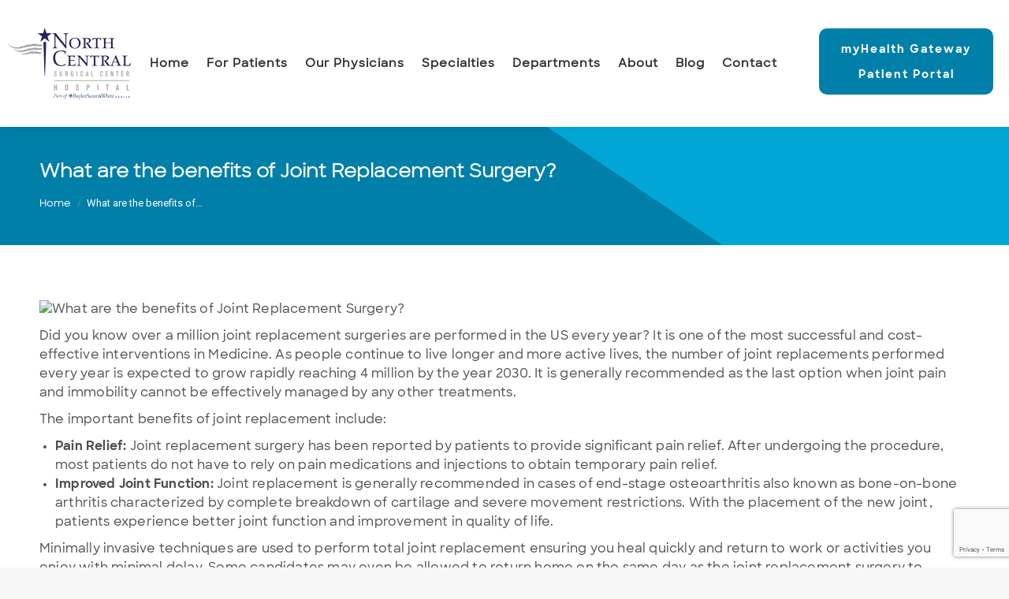

--- FILE ---
content_type: text/html; charset=UTF-8
request_url: https://northcentralsurgical.com/what-are-the-benefits-of-joint-replacement-surgery/
body_size: 24889
content:
<!DOCTYPE html>
<!--[if !(IE 6) | !(IE 7) | !(IE 8)  ]><!-->
<html lang="en-US" class="no-js">
<!--<![endif]-->
<head>
	<meta charset="UTF-8" />
				<meta name="viewport" content="width=device-width, initial-scale=1, maximum-scale=1, user-scalable=0"/>
				<link rel="profile" href="https://gmpg.org/xfn/11" />
	<meta name='robots' content='index, follow, max-image-preview:large, max-snippet:-1, max-video-preview:-1' />
	<style>img:is([sizes="auto" i], [sizes^="auto," i]) { contain-intrinsic-size: 3000px 1500px }</style>
	
	<!-- This site is optimized with the Yoast SEO plugin v26.3 - https://yoast.com/wordpress/plugins/seo/ -->
	<title>What are the benefits of Joint Replacement Surgery? | North Central Surgical Hospital</title>
	<link rel="canonical" href="https://northcentralsurgical.com/what-are-the-benefits-of-joint-replacement-surgery/" />
	<meta property="og:locale" content="en_US" />
	<meta property="og:type" content="article" />
	<meta property="og:title" content="What are the benefits of Joint Replacement Surgery? | North Central Surgical Hospital" />
	<meta property="og:description" content="Did you know over a million joint replacement surgeries are performed in the US every year? It is one of the most successful and cost-effective interventions in Medicine. As people continue to live longer and more active lives, the number of joint replacements performed every year is expected to grow rapidly reaching 4 million by the year 2030. It is generally recommended as the last option when joint pain and immobility cannot be effectively managed by any other treatments." />
	<meta property="og:url" content="https://northcentralsurgical.com/what-are-the-benefits-of-joint-replacement-surgery/" />
	<meta property="og:site_name" content="North Central Surgical Hospital" />
	<meta property="article:published_time" content="2023-04-18T12:26:34+00:00" />
	<meta property="og:image" content="https://yourpractice.online/editor-uploads/website-54/what-are-the-benefits-of-joint-replacement-surgery-pro-1566541046.jpg" />
	<meta name="author" content="Kyle Thompson" />
	<meta name="twitter:card" content="summary_large_image" />
	<meta name="twitter:label1" content="Written by" />
	<meta name="twitter:data1" content="Kyle Thompson" />
	<meta name="twitter:label2" content="Est. reading time" />
	<meta name="twitter:data2" content="2 minutes" />
	<script type="application/ld+json" class="yoast-schema-graph">{"@context":"https://schema.org","@graph":[{"@type":"Article","@id":"https://northcentralsurgical.com/what-are-the-benefits-of-joint-replacement-surgery/#article","isPartOf":{"@id":"https://northcentralsurgical.com/what-are-the-benefits-of-joint-replacement-surgery/"},"author":{"name":"Kyle Thompson","@id":"https://northcentralsurgical.com/#/schema/person/9468bc7e16e2e6094af84e929fc4e65a"},"headline":"What are the benefits of Joint Replacement Surgery?","datePublished":"2023-04-18T12:26:34+00:00","mainEntityOfPage":{"@id":"https://northcentralsurgical.com/what-are-the-benefits-of-joint-replacement-surgery/"},"wordCount":389,"commentCount":0,"publisher":{"@id":"https://northcentralsurgical.com/#organization"},"image":{"@id":"https://northcentralsurgical.com/what-are-the-benefits-of-joint-replacement-surgery/#primaryimage"},"thumbnailUrl":"https://yourpractice.online/editor-uploads/website-54/what-are-the-benefits-of-joint-replacement-surgery-pro-1566541046.jpg","inLanguage":"en-US","potentialAction":[{"@type":"CommentAction","name":"Comment","target":["https://northcentralsurgical.com/what-are-the-benefits-of-joint-replacement-surgery/#respond"]}]},{"@type":"WebPage","@id":"https://northcentralsurgical.com/what-are-the-benefits-of-joint-replacement-surgery/","url":"https://northcentralsurgical.com/what-are-the-benefits-of-joint-replacement-surgery/","name":"What are the benefits of Joint Replacement Surgery? | North Central Surgical Hospital","isPartOf":{"@id":"https://northcentralsurgical.com/#website"},"primaryImageOfPage":{"@id":"https://northcentralsurgical.com/what-are-the-benefits-of-joint-replacement-surgery/#primaryimage"},"image":{"@id":"https://northcentralsurgical.com/what-are-the-benefits-of-joint-replacement-surgery/#primaryimage"},"thumbnailUrl":"https://yourpractice.online/editor-uploads/website-54/what-are-the-benefits-of-joint-replacement-surgery-pro-1566541046.jpg","datePublished":"2023-04-18T12:26:34+00:00","breadcrumb":{"@id":"https://northcentralsurgical.com/what-are-the-benefits-of-joint-replacement-surgery/#breadcrumb"},"inLanguage":"en-US","potentialAction":[{"@type":"ReadAction","target":["https://northcentralsurgical.com/what-are-the-benefits-of-joint-replacement-surgery/"]}]},{"@type":"ImageObject","inLanguage":"en-US","@id":"https://northcentralsurgical.com/what-are-the-benefits-of-joint-replacement-surgery/#primaryimage","url":"https://yourpractice.online/editor-uploads/website-54/what-are-the-benefits-of-joint-replacement-surgery-pro-1566541046.jpg","contentUrl":"https://yourpractice.online/editor-uploads/website-54/what-are-the-benefits-of-joint-replacement-surgery-pro-1566541046.jpg"},{"@type":"BreadcrumbList","@id":"https://northcentralsurgical.com/what-are-the-benefits-of-joint-replacement-surgery/#breadcrumb","itemListElement":[{"@type":"ListItem","position":1,"name":"Home","item":"https://northcentralsurgical.com/"},{"@type":"ListItem","position":2,"name":"What are the benefits of Joint Replacement Surgery?"}]},{"@type":"WebSite","@id":"https://northcentralsurgical.com/#website","url":"https://northcentralsurgical.com/","name":"North Central Surgical Hospital","description":"Your healthcare. Your way.","publisher":{"@id":"https://northcentralsurgical.com/#organization"},"potentialAction":[{"@type":"SearchAction","target":{"@type":"EntryPoint","urlTemplate":"https://northcentralsurgical.com/?s={search_term_string}"},"query-input":{"@type":"PropertyValueSpecification","valueRequired":true,"valueName":"search_term_string"}}],"inLanguage":"en-US"},{"@type":"Organization","@id":"https://northcentralsurgical.com/#organization","name":"North Central Surgical Hospital","url":"https://northcentralsurgical.com/","logo":{"@type":"ImageObject","inLanguage":"en-US","@id":"https://northcentralsurgical.com/#/schema/logo/image/","url":"https://northcentralsurgical.com/wp-content/uploads/2023/03/North-Central-Surgical-Hospital-Logo-poBSWH-N4c-footer.png","contentUrl":"https://northcentralsurgical.com/wp-content/uploads/2023/03/North-Central-Surgical-Hospital-Logo-poBSWH-N4c-footer.png","width":1482,"height":693,"caption":"North Central Surgical Hospital"},"image":{"@id":"https://northcentralsurgical.com/#/schema/logo/image/"}},{"@type":"Person","@id":"https://northcentralsurgical.com/#/schema/person/9468bc7e16e2e6094af84e929fc4e65a","name":"Kyle Thompson","image":{"@type":"ImageObject","inLanguage":"en-US","@id":"https://northcentralsurgical.com/#/schema/person/image/","url":"https://secure.gravatar.com/avatar/731f261fbbe82783796760d185d0166d12979fa806a1564fe155bf8f703bdf93?s=96&d=mm&r=g","contentUrl":"https://secure.gravatar.com/avatar/731f261fbbe82783796760d185d0166d12979fa806a1564fe155bf8f703bdf93?s=96&d=mm&r=g","caption":"Kyle Thompson"},"url":"https://northcentralsurgical.com/author/kylebigfishdallas-com/"}]}</script>
	<!-- / Yoast SEO plugin. -->


<link rel='dns-prefetch' href='//www.google.com' />
<link rel='dns-prefetch' href='//www.googletagmanager.com' />
<link rel='dns-prefetch' href='//code.jquery.com' />
<link rel='dns-prefetch' href='//use.fontawesome.com' />
<link rel='dns-prefetch' href='//fonts.googleapis.com' />
<link rel="alternate" type="application/rss+xml" title="North Central Surgical Hospital &raquo; Feed" href="https://northcentralsurgical.com/feed/" />
<link rel="alternate" type="application/rss+xml" title="North Central Surgical Hospital &raquo; Comments Feed" href="https://northcentralsurgical.com/comments/feed/" />
<script>
window._wpemojiSettings = {"baseUrl":"https:\/\/s.w.org\/images\/core\/emoji\/16.0.1\/72x72\/","ext":".png","svgUrl":"https:\/\/s.w.org\/images\/core\/emoji\/16.0.1\/svg\/","svgExt":".svg","source":{"concatemoji":"https:\/\/northcentralsurgical.com\/wp-includes\/js\/wp-emoji-release.min.js?ver=6.8.3"}};
/*! This file is auto-generated */
!function(s,n){var o,i,e;function c(e){try{var t={supportTests:e,timestamp:(new Date).valueOf()};sessionStorage.setItem(o,JSON.stringify(t))}catch(e){}}function p(e,t,n){e.clearRect(0,0,e.canvas.width,e.canvas.height),e.fillText(t,0,0);var t=new Uint32Array(e.getImageData(0,0,e.canvas.width,e.canvas.height).data),a=(e.clearRect(0,0,e.canvas.width,e.canvas.height),e.fillText(n,0,0),new Uint32Array(e.getImageData(0,0,e.canvas.width,e.canvas.height).data));return t.every(function(e,t){return e===a[t]})}function u(e,t){e.clearRect(0,0,e.canvas.width,e.canvas.height),e.fillText(t,0,0);for(var n=e.getImageData(16,16,1,1),a=0;a<n.data.length;a++)if(0!==n.data[a])return!1;return!0}function f(e,t,n,a){switch(t){case"flag":return n(e,"\ud83c\udff3\ufe0f\u200d\u26a7\ufe0f","\ud83c\udff3\ufe0f\u200b\u26a7\ufe0f")?!1:!n(e,"\ud83c\udde8\ud83c\uddf6","\ud83c\udde8\u200b\ud83c\uddf6")&&!n(e,"\ud83c\udff4\udb40\udc67\udb40\udc62\udb40\udc65\udb40\udc6e\udb40\udc67\udb40\udc7f","\ud83c\udff4\u200b\udb40\udc67\u200b\udb40\udc62\u200b\udb40\udc65\u200b\udb40\udc6e\u200b\udb40\udc67\u200b\udb40\udc7f");case"emoji":return!a(e,"\ud83e\udedf")}return!1}function g(e,t,n,a){var r="undefined"!=typeof WorkerGlobalScope&&self instanceof WorkerGlobalScope?new OffscreenCanvas(300,150):s.createElement("canvas"),o=r.getContext("2d",{willReadFrequently:!0}),i=(o.textBaseline="top",o.font="600 32px Arial",{});return e.forEach(function(e){i[e]=t(o,e,n,a)}),i}function t(e){var t=s.createElement("script");t.src=e,t.defer=!0,s.head.appendChild(t)}"undefined"!=typeof Promise&&(o="wpEmojiSettingsSupports",i=["flag","emoji"],n.supports={everything:!0,everythingExceptFlag:!0},e=new Promise(function(e){s.addEventListener("DOMContentLoaded",e,{once:!0})}),new Promise(function(t){var n=function(){try{var e=JSON.parse(sessionStorage.getItem(o));if("object"==typeof e&&"number"==typeof e.timestamp&&(new Date).valueOf()<e.timestamp+604800&&"object"==typeof e.supportTests)return e.supportTests}catch(e){}return null}();if(!n){if("undefined"!=typeof Worker&&"undefined"!=typeof OffscreenCanvas&&"undefined"!=typeof URL&&URL.createObjectURL&&"undefined"!=typeof Blob)try{var e="postMessage("+g.toString()+"("+[JSON.stringify(i),f.toString(),p.toString(),u.toString()].join(",")+"));",a=new Blob([e],{type:"text/javascript"}),r=new Worker(URL.createObjectURL(a),{name:"wpTestEmojiSupports"});return void(r.onmessage=function(e){c(n=e.data),r.terminate(),t(n)})}catch(e){}c(n=g(i,f,p,u))}t(n)}).then(function(e){for(var t in e)n.supports[t]=e[t],n.supports.everything=n.supports.everything&&n.supports[t],"flag"!==t&&(n.supports.everythingExceptFlag=n.supports.everythingExceptFlag&&n.supports[t]);n.supports.everythingExceptFlag=n.supports.everythingExceptFlag&&!n.supports.flag,n.DOMReady=!1,n.readyCallback=function(){n.DOMReady=!0}}).then(function(){return e}).then(function(){var e;n.supports.everything||(n.readyCallback(),(e=n.source||{}).concatemoji?t(e.concatemoji):e.wpemoji&&e.twemoji&&(t(e.twemoji),t(e.wpemoji)))}))}((window,document),window._wpemojiSettings);
</script>
<style id='cf-frontend-style-inline-css'>
@font-face {
	font-family: 'SharpSans-Thin';
	font-weight: 400;
	font-display: auto;
	src: url('https://northcentralsurgical.com/wp-content/uploads/2020/11/SharpSans-Thin.ttf') format('truetype');
}
@font-face {
	font-family: 'SharpSans-SemiboldItalic';
	font-weight: 400;
	font-display: auto;
	src: url('https://northcentralsurgical.com/wp-content/uploads/2020/11/SharpSans-SemiboldItalic.ttf') format('truetype');
}
@font-face {
	font-family: 'SharpSans-Semibold';
	font-weight: 400;
	font-display: auto;
	src: url('https://northcentralsurgical.com/wp-content/uploads/2020/11/SharpSans-Semibold.ttf') format('truetype');
}
@font-face {
	font-family: 'SharpSans-MediumItalic';
	font-weight: 400;
	font-display: auto;
	src: url('https://northcentralsurgical.com/wp-content/uploads/2020/11/SharpSans-MediumItalic.ttf') format('truetype');
}
@font-face {
	font-family: 'SharpSans-Medium';
	font-weight: 400;
	font-display: auto;
	src: url('https://northcentralsurgical.com/wp-content/uploads/2020/11/SharpSans-Medium.ttf') format('truetype');
}
@font-face {
	font-family: 'SharpSans-Light';
	font-weight: 400;
	font-display: auto;
	src: url('https://northcentralsurgical.com/wp-content/uploads/2020/11/SharpSans-Light.ttf') format('truetype');
}
@font-face {
	font-family: 'SharpSans-Extrabold';
	font-weight: 400;
	font-display: auto;
	src: url('https://northcentralsurgical.com/wp-content/uploads/2020/11/SharpSans-Extrabold.ttf') format('truetype');
}
@font-face {
	font-family: 'SharpSans-BookItalic';
	font-weight: 400;
	font-display: auto;
	src: url('https://northcentralsurgical.com/wp-content/uploads/2020/11/SharpSans-BookItalic.ttf') format('truetype');
}
@font-face {
	font-family: 'SharpSans-Book';
	font-weight: 400;
	font-display: auto;
	src: url('https://northcentralsurgical.com/wp-content/uploads/2020/11/SharpSans-Book.ttf') format('truetype');
}
@font-face {
	font-family: 'SharpSans-Bold';
	font-weight: 400;
	font-display: auto;
	src: url('https://northcentralsurgical.com/wp-content/uploads/2020/11/SharpSans-Bold.ttf') format('truetype');
}
</style>
<style id='wp-emoji-styles-inline-css'>

	img.wp-smiley, img.emoji {
		display: inline !important;
		border: none !important;
		box-shadow: none !important;
		height: 1em !important;
		width: 1em !important;
		margin: 0 0.07em !important;
		vertical-align: -0.1em !important;
		background: none !important;
		padding: 0 !important;
	}
</style>
<style id='classic-theme-styles-inline-css'>
/*! This file is auto-generated */
.wp-block-button__link{color:#fff;background-color:#32373c;border-radius:9999px;box-shadow:none;text-decoration:none;padding:calc(.667em + 2px) calc(1.333em + 2px);font-size:1.125em}.wp-block-file__button{background:#32373c;color:#fff;text-decoration:none}
</style>
<link rel='stylesheet' id='wp-components-css' href='https://northcentralsurgical.com/wp-includes/css/dist/components/style.min.css?ver=6.8.3' media='all' />
<link rel='stylesheet' id='wp-preferences-css' href='https://northcentralsurgical.com/wp-includes/css/dist/preferences/style.min.css?ver=6.8.3' media='all' />
<link rel='stylesheet' id='wp-block-editor-css' href='https://northcentralsurgical.com/wp-includes/css/dist/block-editor/style.min.css?ver=6.8.3' media='all' />
<link rel='stylesheet' id='popup-maker-block-library-style-css' href='https://northcentralsurgical.com/wp-content/plugins/popup-maker/dist/packages/block-library-style.css?ver=dbea705cfafe089d65f1' media='all' />
<style id='font-awesome-svg-styles-default-inline-css'>
.svg-inline--fa {
  display: inline-block;
  height: 1em;
  overflow: visible;
  vertical-align: -.125em;
}
</style>
<link rel='stylesheet' id='font-awesome-svg-styles-css' href='https://northcentralsurgical.com/wp-content/uploads/font-awesome/v5.15.1/css/svg-with-js.css' media='all' />
<style id='font-awesome-svg-styles-inline-css'>
   .wp-block-font-awesome-icon svg::before,
   .wp-rich-text-font-awesome-icon svg::before {content: unset;}
</style>
<style id='global-styles-inline-css'>
:root{--wp--preset--aspect-ratio--square: 1;--wp--preset--aspect-ratio--4-3: 4/3;--wp--preset--aspect-ratio--3-4: 3/4;--wp--preset--aspect-ratio--3-2: 3/2;--wp--preset--aspect-ratio--2-3: 2/3;--wp--preset--aspect-ratio--16-9: 16/9;--wp--preset--aspect-ratio--9-16: 9/16;--wp--preset--color--black: #000000;--wp--preset--color--cyan-bluish-gray: #abb8c3;--wp--preset--color--white: #FFF;--wp--preset--color--pale-pink: #f78da7;--wp--preset--color--vivid-red: #cf2e2e;--wp--preset--color--luminous-vivid-orange: #ff6900;--wp--preset--color--luminous-vivid-amber: #fcb900;--wp--preset--color--light-green-cyan: #7bdcb5;--wp--preset--color--vivid-green-cyan: #00d084;--wp--preset--color--pale-cyan-blue: #8ed1fc;--wp--preset--color--vivid-cyan-blue: #0693e3;--wp--preset--color--vivid-purple: #9b51e0;--wp--preset--color--accent: #008fbe;--wp--preset--color--dark-gray: #111;--wp--preset--color--light-gray: #767676;--wp--preset--gradient--vivid-cyan-blue-to-vivid-purple: linear-gradient(135deg,rgba(6,147,227,1) 0%,rgb(155,81,224) 100%);--wp--preset--gradient--light-green-cyan-to-vivid-green-cyan: linear-gradient(135deg,rgb(122,220,180) 0%,rgb(0,208,130) 100%);--wp--preset--gradient--luminous-vivid-amber-to-luminous-vivid-orange: linear-gradient(135deg,rgba(252,185,0,1) 0%,rgba(255,105,0,1) 100%);--wp--preset--gradient--luminous-vivid-orange-to-vivid-red: linear-gradient(135deg,rgba(255,105,0,1) 0%,rgb(207,46,46) 100%);--wp--preset--gradient--very-light-gray-to-cyan-bluish-gray: linear-gradient(135deg,rgb(238,238,238) 0%,rgb(169,184,195) 100%);--wp--preset--gradient--cool-to-warm-spectrum: linear-gradient(135deg,rgb(74,234,220) 0%,rgb(151,120,209) 20%,rgb(207,42,186) 40%,rgb(238,44,130) 60%,rgb(251,105,98) 80%,rgb(254,248,76) 100%);--wp--preset--gradient--blush-light-purple: linear-gradient(135deg,rgb(255,206,236) 0%,rgb(152,150,240) 100%);--wp--preset--gradient--blush-bordeaux: linear-gradient(135deg,rgb(254,205,165) 0%,rgb(254,45,45) 50%,rgb(107,0,62) 100%);--wp--preset--gradient--luminous-dusk: linear-gradient(135deg,rgb(255,203,112) 0%,rgb(199,81,192) 50%,rgb(65,88,208) 100%);--wp--preset--gradient--pale-ocean: linear-gradient(135deg,rgb(255,245,203) 0%,rgb(182,227,212) 50%,rgb(51,167,181) 100%);--wp--preset--gradient--electric-grass: linear-gradient(135deg,rgb(202,248,128) 0%,rgb(113,206,126) 100%);--wp--preset--gradient--midnight: linear-gradient(135deg,rgb(2,3,129) 0%,rgb(40,116,252) 100%);--wp--preset--font-size--small: 13px;--wp--preset--font-size--medium: 20px;--wp--preset--font-size--large: 36px;--wp--preset--font-size--x-large: 42px;--wp--preset--spacing--20: 0.44rem;--wp--preset--spacing--30: 0.67rem;--wp--preset--spacing--40: 1rem;--wp--preset--spacing--50: 1.5rem;--wp--preset--spacing--60: 2.25rem;--wp--preset--spacing--70: 3.38rem;--wp--preset--spacing--80: 5.06rem;--wp--preset--shadow--natural: 6px 6px 9px rgba(0, 0, 0, 0.2);--wp--preset--shadow--deep: 12px 12px 50px rgba(0, 0, 0, 0.4);--wp--preset--shadow--sharp: 6px 6px 0px rgba(0, 0, 0, 0.2);--wp--preset--shadow--outlined: 6px 6px 0px -3px rgba(255, 255, 255, 1), 6px 6px rgba(0, 0, 0, 1);--wp--preset--shadow--crisp: 6px 6px 0px rgba(0, 0, 0, 1);}:where(.is-layout-flex){gap: 0.5em;}:where(.is-layout-grid){gap: 0.5em;}body .is-layout-flex{display: flex;}.is-layout-flex{flex-wrap: wrap;align-items: center;}.is-layout-flex > :is(*, div){margin: 0;}body .is-layout-grid{display: grid;}.is-layout-grid > :is(*, div){margin: 0;}:where(.wp-block-columns.is-layout-flex){gap: 2em;}:where(.wp-block-columns.is-layout-grid){gap: 2em;}:where(.wp-block-post-template.is-layout-flex){gap: 1.25em;}:where(.wp-block-post-template.is-layout-grid){gap: 1.25em;}.has-black-color{color: var(--wp--preset--color--black) !important;}.has-cyan-bluish-gray-color{color: var(--wp--preset--color--cyan-bluish-gray) !important;}.has-white-color{color: var(--wp--preset--color--white) !important;}.has-pale-pink-color{color: var(--wp--preset--color--pale-pink) !important;}.has-vivid-red-color{color: var(--wp--preset--color--vivid-red) !important;}.has-luminous-vivid-orange-color{color: var(--wp--preset--color--luminous-vivid-orange) !important;}.has-luminous-vivid-amber-color{color: var(--wp--preset--color--luminous-vivid-amber) !important;}.has-light-green-cyan-color{color: var(--wp--preset--color--light-green-cyan) !important;}.has-vivid-green-cyan-color{color: var(--wp--preset--color--vivid-green-cyan) !important;}.has-pale-cyan-blue-color{color: var(--wp--preset--color--pale-cyan-blue) !important;}.has-vivid-cyan-blue-color{color: var(--wp--preset--color--vivid-cyan-blue) !important;}.has-vivid-purple-color{color: var(--wp--preset--color--vivid-purple) !important;}.has-black-background-color{background-color: var(--wp--preset--color--black) !important;}.has-cyan-bluish-gray-background-color{background-color: var(--wp--preset--color--cyan-bluish-gray) !important;}.has-white-background-color{background-color: var(--wp--preset--color--white) !important;}.has-pale-pink-background-color{background-color: var(--wp--preset--color--pale-pink) !important;}.has-vivid-red-background-color{background-color: var(--wp--preset--color--vivid-red) !important;}.has-luminous-vivid-orange-background-color{background-color: var(--wp--preset--color--luminous-vivid-orange) !important;}.has-luminous-vivid-amber-background-color{background-color: var(--wp--preset--color--luminous-vivid-amber) !important;}.has-light-green-cyan-background-color{background-color: var(--wp--preset--color--light-green-cyan) !important;}.has-vivid-green-cyan-background-color{background-color: var(--wp--preset--color--vivid-green-cyan) !important;}.has-pale-cyan-blue-background-color{background-color: var(--wp--preset--color--pale-cyan-blue) !important;}.has-vivid-cyan-blue-background-color{background-color: var(--wp--preset--color--vivid-cyan-blue) !important;}.has-vivid-purple-background-color{background-color: var(--wp--preset--color--vivid-purple) !important;}.has-black-border-color{border-color: var(--wp--preset--color--black) !important;}.has-cyan-bluish-gray-border-color{border-color: var(--wp--preset--color--cyan-bluish-gray) !important;}.has-white-border-color{border-color: var(--wp--preset--color--white) !important;}.has-pale-pink-border-color{border-color: var(--wp--preset--color--pale-pink) !important;}.has-vivid-red-border-color{border-color: var(--wp--preset--color--vivid-red) !important;}.has-luminous-vivid-orange-border-color{border-color: var(--wp--preset--color--luminous-vivid-orange) !important;}.has-luminous-vivid-amber-border-color{border-color: var(--wp--preset--color--luminous-vivid-amber) !important;}.has-light-green-cyan-border-color{border-color: var(--wp--preset--color--light-green-cyan) !important;}.has-vivid-green-cyan-border-color{border-color: var(--wp--preset--color--vivid-green-cyan) !important;}.has-pale-cyan-blue-border-color{border-color: var(--wp--preset--color--pale-cyan-blue) !important;}.has-vivid-cyan-blue-border-color{border-color: var(--wp--preset--color--vivid-cyan-blue) !important;}.has-vivid-purple-border-color{border-color: var(--wp--preset--color--vivid-purple) !important;}.has-vivid-cyan-blue-to-vivid-purple-gradient-background{background: var(--wp--preset--gradient--vivid-cyan-blue-to-vivid-purple) !important;}.has-light-green-cyan-to-vivid-green-cyan-gradient-background{background: var(--wp--preset--gradient--light-green-cyan-to-vivid-green-cyan) !important;}.has-luminous-vivid-amber-to-luminous-vivid-orange-gradient-background{background: var(--wp--preset--gradient--luminous-vivid-amber-to-luminous-vivid-orange) !important;}.has-luminous-vivid-orange-to-vivid-red-gradient-background{background: var(--wp--preset--gradient--luminous-vivid-orange-to-vivid-red) !important;}.has-very-light-gray-to-cyan-bluish-gray-gradient-background{background: var(--wp--preset--gradient--very-light-gray-to-cyan-bluish-gray) !important;}.has-cool-to-warm-spectrum-gradient-background{background: var(--wp--preset--gradient--cool-to-warm-spectrum) !important;}.has-blush-light-purple-gradient-background{background: var(--wp--preset--gradient--blush-light-purple) !important;}.has-blush-bordeaux-gradient-background{background: var(--wp--preset--gradient--blush-bordeaux) !important;}.has-luminous-dusk-gradient-background{background: var(--wp--preset--gradient--luminous-dusk) !important;}.has-pale-ocean-gradient-background{background: var(--wp--preset--gradient--pale-ocean) !important;}.has-electric-grass-gradient-background{background: var(--wp--preset--gradient--electric-grass) !important;}.has-midnight-gradient-background{background: var(--wp--preset--gradient--midnight) !important;}.has-small-font-size{font-size: var(--wp--preset--font-size--small) !important;}.has-medium-font-size{font-size: var(--wp--preset--font-size--medium) !important;}.has-large-font-size{font-size: var(--wp--preset--font-size--large) !important;}.has-x-large-font-size{font-size: var(--wp--preset--font-size--x-large) !important;}
:where(.wp-block-post-template.is-layout-flex){gap: 1.25em;}:where(.wp-block-post-template.is-layout-grid){gap: 1.25em;}
:where(.wp-block-columns.is-layout-flex){gap: 2em;}:where(.wp-block-columns.is-layout-grid){gap: 2em;}
:root :where(.wp-block-pullquote){font-size: 1.5em;line-height: 1.6;}
</style>
<link rel='stylesheet' id='casper_leaving_style-css' href='https://northcentralsurgical.com/wp-content/plugins/caspers-leave-notice/functions/../caspers-leave-notice.css?ver=6.8.3' media='all' />
<link rel='stylesheet' id='ebsih-jquery-style-css' href='http://code.jquery.com/ui/1.11.2/themes/smoothness/jquery-ui.css?ver=1.4.5' media='screen' />
<link rel='stylesheet' id='the7-font-css' href='https://northcentralsurgical.com/wp-content/themes/dt-the7/fonts/icomoon-the7-font/icomoon-the7-font.min.css?ver=12.10.0.1' media='all' />
<link rel='stylesheet' id='font-awesome-official-css' href='https://use.fontawesome.com/releases/v5.15.1/css/all.css' media='all' integrity="sha384-vp86vTRFVJgpjF9jiIGPEEqYqlDwgyBgEF109VFjmqGmIY/Y4HV4d3Gp2irVfcrp" crossorigin="anonymous" />
<link rel='stylesheet' id='dt-web-fonts-css' href='https://fonts.googleapis.com/css?family=Roboto:400,600,700%7CRoboto+Condensed:400,600,700' media='all' />
<link rel='stylesheet' id='dt-main-css' href='https://northcentralsurgical.com/wp-content/themes/dt-the7/css/main.min.css?ver=12.10.0.1' media='all' />
<style id='dt-main-inline-css'>
body #load {
  display: block;
  height: 100%;
  overflow: hidden;
  position: fixed;
  width: 100%;
  z-index: 9901;
  opacity: 1;
  visibility: visible;
  transition: all .35s ease-out;
}
.load-wrap {
  width: 100%;
  height: 100%;
  background-position: center center;
  background-repeat: no-repeat;
  text-align: center;
  display: -ms-flexbox;
  display: -ms-flex;
  display: flex;
  -ms-align-items: center;
  -ms-flex-align: center;
  align-items: center;
  -ms-flex-flow: column wrap;
  flex-flow: column wrap;
  -ms-flex-pack: center;
  -ms-justify-content: center;
  justify-content: center;
}
.load-wrap > svg {
  position: absolute;
  top: 50%;
  left: 50%;
  transform: translate(-50%,-50%);
}
#load {
  background: var(--the7-elementor-beautiful-loading-bg,#ffffff);
  --the7-beautiful-spinner-color2: var(--the7-beautiful-spinner-color,rgba(59,140,237,0.5));
}

</style>
<link rel='stylesheet' id='the7-custom-scrollbar-css' href='https://northcentralsurgical.com/wp-content/themes/dt-the7/lib/custom-scrollbar/custom-scrollbar.min.css?ver=12.10.0.1' media='all' />
<link rel='stylesheet' id='the7-wpbakery-css' href='https://northcentralsurgical.com/wp-content/themes/dt-the7/css/wpbakery.min.css?ver=12.10.0.1' media='all' />
<link rel='stylesheet' id='the7-core-css' href='https://northcentralsurgical.com/wp-content/plugins/dt-the7-core/assets/css/post-type.min.css?ver=2.7.12' media='all' />
<link rel='stylesheet' id='the7-css-vars-css' href='https://northcentralsurgical.com/wp-content/uploads/the7-css/css-vars.css?ver=5b92c5c8a5e6' media='all' />
<link rel='stylesheet' id='dt-custom-css' href='https://northcentralsurgical.com/wp-content/uploads/the7-css/custom.css?ver=5b92c5c8a5e6' media='all' />
<link rel='stylesheet' id='dt-media-css' href='https://northcentralsurgical.com/wp-content/uploads/the7-css/media.css?ver=5b92c5c8a5e6' media='all' />
<link rel='stylesheet' id='the7-mega-menu-css' href='https://northcentralsurgical.com/wp-content/uploads/the7-css/mega-menu.css?ver=5b92c5c8a5e6' media='all' />
<link rel='stylesheet' id='the7-elements-albums-portfolio-css' href='https://northcentralsurgical.com/wp-content/uploads/the7-css/the7-elements-albums-portfolio.css?ver=5b92c5c8a5e6' media='all' />
<link rel='stylesheet' id='the7-elements-css' href='https://northcentralsurgical.com/wp-content/uploads/the7-css/post-type-dynamic.css?ver=5b92c5c8a5e6' media='all' />
<link rel='stylesheet' id='style-css' href='https://northcentralsurgical.com/wp-content/themes/dt-the7/style.css?ver=12.10.0.1' media='all' />
<link rel='stylesheet' id='the7-elementor-global-css' href='https://northcentralsurgical.com/wp-content/themes/dt-the7/css/compatibility/elementor/elementor-global.min.css?ver=12.10.0.1' media='all' />
<link rel='stylesheet' id='font-awesome-official-v4shim-css' href='https://use.fontawesome.com/releases/v5.15.1/css/v4-shims.css' media='all' integrity="sha384-WCuYjm/u5NsK4s/NfnJeHuMj6zzN2HFyjhBu/SnZJj7eZ6+ds4zqIM3wYgL59Clf" crossorigin="anonymous" />
<style id='font-awesome-official-v4shim-inline-css'>
@font-face {
font-family: "FontAwesome";
font-display: block;
src: url("https://use.fontawesome.com/releases/v5.15.1/webfonts/fa-brands-400.eot"),
		url("https://use.fontawesome.com/releases/v5.15.1/webfonts/fa-brands-400.eot?#iefix") format("embedded-opentype"),
		url("https://use.fontawesome.com/releases/v5.15.1/webfonts/fa-brands-400.woff2") format("woff2"),
		url("https://use.fontawesome.com/releases/v5.15.1/webfonts/fa-brands-400.woff") format("woff"),
		url("https://use.fontawesome.com/releases/v5.15.1/webfonts/fa-brands-400.ttf") format("truetype"),
		url("https://use.fontawesome.com/releases/v5.15.1/webfonts/fa-brands-400.svg#fontawesome") format("svg");
}

@font-face {
font-family: "FontAwesome";
font-display: block;
src: url("https://use.fontawesome.com/releases/v5.15.1/webfonts/fa-solid-900.eot"),
		url("https://use.fontawesome.com/releases/v5.15.1/webfonts/fa-solid-900.eot?#iefix") format("embedded-opentype"),
		url("https://use.fontawesome.com/releases/v5.15.1/webfonts/fa-solid-900.woff2") format("woff2"),
		url("https://use.fontawesome.com/releases/v5.15.1/webfonts/fa-solid-900.woff") format("woff"),
		url("https://use.fontawesome.com/releases/v5.15.1/webfonts/fa-solid-900.ttf") format("truetype"),
		url("https://use.fontawesome.com/releases/v5.15.1/webfonts/fa-solid-900.svg#fontawesome") format("svg");
}

@font-face {
font-family: "FontAwesome";
font-display: block;
src: url("https://use.fontawesome.com/releases/v5.15.1/webfonts/fa-regular-400.eot"),
		url("https://use.fontawesome.com/releases/v5.15.1/webfonts/fa-regular-400.eot?#iefix") format("embedded-opentype"),
		url("https://use.fontawesome.com/releases/v5.15.1/webfonts/fa-regular-400.woff2") format("woff2"),
		url("https://use.fontawesome.com/releases/v5.15.1/webfonts/fa-regular-400.woff") format("woff"),
		url("https://use.fontawesome.com/releases/v5.15.1/webfonts/fa-regular-400.ttf") format("truetype"),
		url("https://use.fontawesome.com/releases/v5.15.1/webfonts/fa-regular-400.svg#fontawesome") format("svg");
unicode-range: U+F004-F005,U+F007,U+F017,U+F022,U+F024,U+F02E,U+F03E,U+F044,U+F057-F059,U+F06E,U+F070,U+F075,U+F07B-F07C,U+F080,U+F086,U+F089,U+F094,U+F09D,U+F0A0,U+F0A4-F0A7,U+F0C5,U+F0C7-F0C8,U+F0E0,U+F0EB,U+F0F3,U+F0F8,U+F0FE,U+F111,U+F118-F11A,U+F11C,U+F133,U+F144,U+F146,U+F14A,U+F14D-F14E,U+F150-F152,U+F15B-F15C,U+F164-F165,U+F185-F186,U+F191-F192,U+F1AD,U+F1C1-F1C9,U+F1CD,U+F1D8,U+F1E3,U+F1EA,U+F1F6,U+F1F9,U+F20A,U+F247-F249,U+F24D,U+F254-F25B,U+F25D,U+F267,U+F271-F274,U+F279,U+F28B,U+F28D,U+F2B5-F2B6,U+F2B9,U+F2BB,U+F2BD,U+F2C1-F2C2,U+F2D0,U+F2D2,U+F2DC,U+F2ED,U+F328,U+F358-F35B,U+F3A5,U+F3D1,U+F410,U+F4AD;
}
</style>
<script id="jquery-core-js-extra">
var pp = {"ajax_url":"https:\/\/northcentralsurgical.com\/wp-admin\/admin-ajax.php"};
</script>
<script src="https://northcentralsurgical.com/wp-includes/js/jquery/jquery.min.js?ver=3.7.1" id="jquery-core-js"></script>
<script src="https://northcentralsurgical.com/wp-includes/js/jquery/jquery-migrate.min.js?ver=3.4.1" id="jquery-migrate-js"></script>
<script id="dt-above-fold-js-extra">
var dtLocal = {"themeUrl":"https:\/\/northcentralsurgical.com\/wp-content\/themes\/dt-the7","passText":"To view this protected post, enter the password below:","moreButtonText":{"loading":"Loading...","loadMore":"Load more"},"postID":"7530","ajaxurl":"https:\/\/northcentralsurgical.com\/wp-admin\/admin-ajax.php","REST":{"baseUrl":"https:\/\/northcentralsurgical.com\/wp-json\/the7\/v1","endpoints":{"sendMail":"\/send-mail"}},"contactMessages":{"required":"One or more fields have an error. Please check and try again.","terms":"Please accept the privacy policy.","fillTheCaptchaError":"Please, fill the captcha."},"captchaSiteKey":"","ajaxNonce":"4073764b6a","pageData":"","themeSettings":{"smoothScroll":"off","lazyLoading":false,"desktopHeader":{"height":110},"ToggleCaptionEnabled":"disabled","ToggleCaption":"Navigation","floatingHeader":{"showAfter":150,"showMenu":true,"height":60,"logo":{"showLogo":true,"html":"<img class=\" preload-me\" src=\"https:\/\/northcentralsurgical.com\/wp-content\/uploads\/2023\/03\/North-Central-Surgical-Hospital-Logo-poBSWH-N4c-min.png\" srcset=\"https:\/\/northcentralsurgical.com\/wp-content\/uploads\/2023\/03\/North-Central-Surgical-Hospital-Logo-poBSWH-N4c-min.png 156w, https:\/\/northcentralsurgical.com\/wp-content\/uploads\/2023\/03\/North-Central-Surgical-Hospital-Logo-poBSWH-N4c-min.png 156w\" width=\"156\" height=\"91\"   sizes=\"156px\" alt=\"North Central Surgical Hospital\" \/>","url":"https:\/\/northcentralsurgical.com\/"}},"topLine":{"floatingTopLine":{"logo":{"showLogo":false,"html":""}}},"mobileHeader":{"firstSwitchPoint":1100,"secondSwitchPoint":778,"firstSwitchPointHeight":60,"secondSwitchPointHeight":60,"mobileToggleCaptionEnabled":"disabled","mobileToggleCaption":"Menu"},"stickyMobileHeaderFirstSwitch":{"logo":{"html":"<img class=\" preload-me\" src=\"https:\/\/northcentralsurgical.com\/wp-content\/uploads\/2023\/03\/North-Central-Surgical-Hospital-Logo-poBSWH-N4c-min.png\" srcset=\"https:\/\/northcentralsurgical.com\/wp-content\/uploads\/2023\/03\/North-Central-Surgical-Hospital-Logo-poBSWH-N4c-min.png 156w, https:\/\/northcentralsurgical.com\/wp-content\/uploads\/2023\/03\/North-Central-Surgical-Hospital-Logo-poBSWH-N4c-min.png 156w\" width=\"156\" height=\"91\"   sizes=\"156px\" alt=\"North Central Surgical Hospital\" \/>"}},"stickyMobileHeaderSecondSwitch":{"logo":{"html":"<img class=\" preload-me\" src=\"https:\/\/northcentralsurgical.com\/wp-content\/uploads\/2023\/03\/North-Central-Surgical-Hospital-Logo-poBSWH-N4c-min.png\" srcset=\"https:\/\/northcentralsurgical.com\/wp-content\/uploads\/2023\/03\/North-Central-Surgical-Hospital-Logo-poBSWH-N4c-min.png 156w, https:\/\/northcentralsurgical.com\/wp-content\/uploads\/2023\/03\/North-Central-Surgical-Hospital-Logo-poBSWH-N4c-min.png 156w\" width=\"156\" height=\"91\"   sizes=\"156px\" alt=\"North Central Surgical Hospital\" \/>"}},"sidebar":{"switchPoint":992},"boxedWidth":"1340px"},"VCMobileScreenWidth":"768","elementor":{"settings":{"container_width":1140}}};
var dtShare = {"shareButtonText":{"facebook":"Share on Facebook","twitter":"Share on X","pinterest":"Pin it","linkedin":"Share on Linkedin","whatsapp":"Share on Whatsapp"},"overlayOpacity":"85"};
</script>
<script src="https://northcentralsurgical.com/wp-content/themes/dt-the7/js/above-the-fold.min.js?ver=12.10.0.1" id="dt-above-fold-js"></script>

<!-- Google tag (gtag.js) snippet added by Site Kit -->
<!-- Google Analytics snippet added by Site Kit -->
<script src="https://www.googletagmanager.com/gtag/js?id=GT-M3LZ89G" id="google_gtagjs-js" async></script>
<script id="google_gtagjs-js-after">
window.dataLayer = window.dataLayer || [];function gtag(){dataLayer.push(arguments);}
gtag("set","linker",{"domains":["northcentralsurgical.com"]});
gtag("js", new Date());
gtag("set", "developer_id.dZTNiMT", true);
gtag("config", "GT-M3LZ89G");
</script>
<script></script><link rel="https://api.w.org/" href="https://northcentralsurgical.com/wp-json/" /><link rel="alternate" title="JSON" type="application/json" href="https://northcentralsurgical.com/wp-json/wp/v2/posts/7530" /><link rel="EditURI" type="application/rsd+xml" title="RSD" href="https://northcentralsurgical.com/xmlrpc.php?rsd" />
<link rel='shortlink' href='https://northcentralsurgical.com/?p=7530' />
<link rel="alternate" title="oEmbed (JSON)" type="application/json+oembed" href="https://northcentralsurgical.com/wp-json/oembed/1.0/embed?url=https%3A%2F%2Fnorthcentralsurgical.com%2Fwhat-are-the-benefits-of-joint-replacement-surgery%2F" />
<link rel="alternate" title="oEmbed (XML)" type="text/xml+oembed" href="https://northcentralsurgical.com/wp-json/oembed/1.0/embed?url=https%3A%2F%2Fnorthcentralsurgical.com%2Fwhat-are-the-benefits-of-joint-replacement-surgery%2F&#038;format=xml" />


<meta name="generator" content="Site Kit by Google 1.165.0" /><!-- HFCM by 99 Robots - Snippet # 1: New Mover -->
<script src="https://openpixel.promoxd.com/snippet.js"></script>
<!-- /end HFCM by 99 Robots -->
<meta name="generator" content="Elementor 3.33.0; settings: css_print_method-external, google_font-enabled, font_display-auto">
			<style>
				.e-con.e-parent:nth-of-type(n+4):not(.e-lazyloaded):not(.e-no-lazyload),
				.e-con.e-parent:nth-of-type(n+4):not(.e-lazyloaded):not(.e-no-lazyload) * {
					background-image: none !important;
				}
				@media screen and (max-height: 1024px) {
					.e-con.e-parent:nth-of-type(n+3):not(.e-lazyloaded):not(.e-no-lazyload),
					.e-con.e-parent:nth-of-type(n+3):not(.e-lazyloaded):not(.e-no-lazyload) * {
						background-image: none !important;
					}
				}
				@media screen and (max-height: 640px) {
					.e-con.e-parent:nth-of-type(n+2):not(.e-lazyloaded):not(.e-no-lazyload),
					.e-con.e-parent:nth-of-type(n+2):not(.e-lazyloaded):not(.e-no-lazyload) * {
						background-image: none !important;
					}
				}
			</style>
			<meta name="generator" content="Powered by WPBakery Page Builder - drag and drop page builder for WordPress."/>
<meta name="generator" content="Powered by Slider Revolution 6.7.38 - responsive, Mobile-Friendly Slider Plugin for WordPress with comfortable drag and drop interface." />
<script type="text/javascript" id="the7-loader-script">
document.addEventListener("DOMContentLoaded", function(event) {
	var load = document.getElementById("load");
	if(!load.classList.contains('loader-removed')){
		var removeLoading = setTimeout(function() {
			load.className += " loader-removed";
		}, 300);
	}
});
</script>
		<link rel="icon" href="https://northcentralsurgical.com/wp-content/uploads/2020/11/cropped-logo_sm-32x32.png" sizes="32x32" />
<link rel="icon" href="https://northcentralsurgical.com/wp-content/uploads/2020/11/cropped-logo_sm-192x192.png" sizes="192x192" />
<link rel="apple-touch-icon" href="https://northcentralsurgical.com/wp-content/uploads/2020/11/cropped-logo_sm-180x180.png" />
<meta name="msapplication-TileImage" content="https://northcentralsurgical.com/wp-content/uploads/2020/11/cropped-logo_sm-270x270.png" />
<script>function setREVStartSize(e){
			//window.requestAnimationFrame(function() {
				window.RSIW = window.RSIW===undefined ? window.innerWidth : window.RSIW;
				window.RSIH = window.RSIH===undefined ? window.innerHeight : window.RSIH;
				try {
					var pw = document.getElementById(e.c).parentNode.offsetWidth,
						newh;
					pw = pw===0 || isNaN(pw) || (e.l=="fullwidth" || e.layout=="fullwidth") ? window.RSIW : pw;
					e.tabw = e.tabw===undefined ? 0 : parseInt(e.tabw);
					e.thumbw = e.thumbw===undefined ? 0 : parseInt(e.thumbw);
					e.tabh = e.tabh===undefined ? 0 : parseInt(e.tabh);
					e.thumbh = e.thumbh===undefined ? 0 : parseInt(e.thumbh);
					e.tabhide = e.tabhide===undefined ? 0 : parseInt(e.tabhide);
					e.thumbhide = e.thumbhide===undefined ? 0 : parseInt(e.thumbhide);
					e.mh = e.mh===undefined || e.mh=="" || e.mh==="auto" ? 0 : parseInt(e.mh,0);
					if(e.layout==="fullscreen" || e.l==="fullscreen")
						newh = Math.max(e.mh,window.RSIH);
					else{
						e.gw = Array.isArray(e.gw) ? e.gw : [e.gw];
						for (var i in e.rl) if (e.gw[i]===undefined || e.gw[i]===0) e.gw[i] = e.gw[i-1];
						e.gh = e.el===undefined || e.el==="" || (Array.isArray(e.el) && e.el.length==0)? e.gh : e.el;
						e.gh = Array.isArray(e.gh) ? e.gh : [e.gh];
						for (var i in e.rl) if (e.gh[i]===undefined || e.gh[i]===0) e.gh[i] = e.gh[i-1];
											
						var nl = new Array(e.rl.length),
							ix = 0,
							sl;
						e.tabw = e.tabhide>=pw ? 0 : e.tabw;
						e.thumbw = e.thumbhide>=pw ? 0 : e.thumbw;
						e.tabh = e.tabhide>=pw ? 0 : e.tabh;
						e.thumbh = e.thumbhide>=pw ? 0 : e.thumbh;
						for (var i in e.rl) nl[i] = e.rl[i]<window.RSIW ? 0 : e.rl[i];
						sl = nl[0];
						for (var i in nl) if (sl>nl[i] && nl[i]>0) { sl = nl[i]; ix=i;}
						var m = pw>(e.gw[ix]+e.tabw+e.thumbw) ? 1 : (pw-(e.tabw+e.thumbw)) / (e.gw[ix]);
						newh =  (e.gh[ix] * m) + (e.tabh + e.thumbh);
					}
					var el = document.getElementById(e.c);
					if (el!==null && el) el.style.height = newh+"px";
					el = document.getElementById(e.c+"_wrapper");
					if (el!==null && el) {
						el.style.height = newh+"px";
						el.style.display = "block";
					}
				} catch(e){
					console.log("Failure at Presize of Slider:" + e)
				}
			//});
		  };</script>
		<style id="wp-custom-css">
			/*.main-nav>li.menu-item-1012 .sub-nav
{
width:600px;
}
.main-nav>li.menu-item-1012 .sub-nav li
{
	float:left;
	width:49%;
}*/
.pum-container .pum-title
{
	display:none;
}
#gform_submit_button_7
{
	min-width: 312px!important;
}
.page-title.solid-bg
{
	background-color: transparent;
    background-image: linear-gradient(34deg, #007FA9 61%, #00A7D6 0%);
}
body .content .post-navigation .nav-links a:hover
{
	color:#006181!important;
}
.single .page-title h1
{
	color:#fff!important;
}
.single .breadcrumbs li, .single .breadcrumbs li a
{
	color:#fff!important;
}
.entry-author, .entry-meta>a.comment-link,
.comment-respond, .comments-area, .single-related-posts,
.post-meta .entry-meta, .post-meta .entry-tags
{
	display:none;
}
.single .page-title .breadcrumbs li:nth-child(2)
{
	
	display:none;
}
.fontbold
{
	    font-family: SharpSans-Bold!important;
}
.fontmedium
{
	    font-family: SharpSans-Medium!important;
	font-weight:500;
}
body .title-withicon a
{
    background: url(https://northcentralsurgical.com/wp-content/uploads/2023/05/Isolated-Arrow-1.png) no-repeat right center;
    padding: 0 27px 0 0;
    background-size: 16px;
    display: table;
	    color: #007fa9!important;
    font-family: "SharpSans-Medium", Sans-serif;
    font-size: 16px;
    font-weight: 600;
    line-height: 20px;

}
.home .title-withicon h2, .home .title-withicon h2:hover
{
	background-image:none;
}
.title-withicon h2
{
    background: url(https://northcentralsurgical.com/wp-content/uploads/2023/05/Isolated-Arrow-1.png) no-repeat right center;
    padding: 0 27px 0 0;
    background-size: 16px;
    display: table;
	    color: #007fa9!important;
    font-family: "SharpSans-Medium", Sans-serif;
    font-size: 16px;
    font-weight: 600;
    line-height: 20px;

}
body .title-withicon a:hover
{
color: #505050!important;
	    background-image: url(https://northcentralsurgical.com/wp-content/uploads/2023/05/Isolated-Arrow-1hv.png);
	text-decoration:none!important;
	
}
.title-withicon h2:hover
{
color: #505050!important;
	    background-image: url(https://northcentralsurgical.com/wp-content/uploads/2023/05/Isolated-Arrow-1hv.png);
}
.inline-header.left .main-nav
{
	margin:0 0 0 20px;
}
.masthead .mini-widgets a.topbtn {
    width: 173px;
}
body .elementor-button, #main .gform_wrapper .gform_footer input.button{
    display:inline-block;
    min-width:172px;
    position: relative;
    overflow: hidden;
    padding: 12px 24px!important;
    margin:10px 10px;
    width:172px;
    transition: all .3s ease-in-out;
    background: #007FA9!important;
    z-index:10;
line-height: 32px!important;
    font-size: 14px!important;
    font-family: SharpSans-Bold!important;
    text-align: center;
 letter-spacing: 2px;
    text-decoration: none;
 color: #fff;
border-radius: 10px!important;
	text-decoration:none!important;
	height:auto!important;
	    max-height:60px;
  }
  
 body a.elementor-button:hover,
#main .gform_wrapper .gform_footer input.button:hover{
   color: #fff!important;
	text-decoration:none!important;
   transform: scale(.9);
}
body #main .gform_wrapper .gform_footer input.button:hover{
	color:#fff!important;
}
.elementor-button::before, .elementor-button::after,
#main .gform_wrapper .gform_footer input.button::after{
    content: '';
    width: 0%;
    height: 100%;
    display: block;
    position: absolute; 
    transform: skewX(45deg);   
    left: -15%;
    top: 0;
}

.elementor-button::after,
#main .gform_wrapper .gform_footer input.button::after{
    opacity: 0;
    z-index: -15;
    transition: all .4s cubic-bezier(.2,.95,.57,.99);
    background: rgba(0, 97, 129, .75);
	color:#fff;
}

.elementor-button::before,
#main .gform_wrapper .gform_footer input.button:before{
    background: rgba(0, 97, 129, 1);
    opacity: 1;
    z-index: -12;
    transition: all .7s cubic-bezier(0.77, 0, 0.175, 1);
		color:#fff;
}

.elementor-button:hover::before, .elementor-button:hover::after,
#main .gform_wrapper .gform_footer input.button:hover::after{
    opacity:1;
    width: 130%;
}
.headerline_main {
    font-family: SharpSans-SemiBold!important;
}
.subheaderline_main {
    font-family: SharpSans-Book!important;
    font-weight: 600;
}
.gform_wrapper .gform_body input[type=text]
{
	    background-color: #f9f9f9;
    padding: 10px 10px 10px 10px;
    border-style: solid;
    border-width: 1px 1px 1px 1px;
    border-radius: 5px 5px 5px 5px;
     font-family: SharpSans-Medium!important;
    font-size: 18px;
    font-weight: 300;
}
.vc_btn3.vc_btn3-color-peacoc.vc_btn3-style-modern
{
	      font-family: SharpSans-Bold!important;
    text-transform: none;
    font-size: 14px;
    text-decoration: none!Important;
    letter-spacing: 1px;
    border: 2px solid #008FBE!important;
    border-radius: 10px;
    padding-top: 19px!important;
    text-align: center;
    line-height: 15px;
    background: #007FA9!important;
    color: #fff;
    padding-bottom: 19px!important;
}
.vc_btn3.vc_btn3-color-peacoc.vc_btn3-style-modern:hover
{
	background:#fff!important;
		border:2px solid #008FBE!important;
	color:#008FBE!important;
		font-family:SharpSans-Semibold!important;
}

.vc_btn3.vc_btn3-color-orange.vc_btn3-style-modern
{
	      font-family: SharpSans-Bold!important;
    text-transform: uppercase;
    font-size: 14px;
    text-decoration: none!Important;
    letter-spacing: 1px;
    border: 2px solid #fecd4c!important;
    border-radius: 20px;
    padding-top: 19px!important;
    text-align: center;
    line-height: 15px;
    background: #fecd4c!important;
    color: #fff;
    padding-bottom: 19px!important;
}
.vc_btn3.vc_btn3-color-orange.vc_btn3-style-modern:hover
{
	background:#fff!important;
		border:2px solid #fecd4c!important;
	color:#fecd4c!important;
		font-family:SharpSans-Semibold!important;
}
a
{
		font-family: SharpSans-Medium!important;
}
body .elementor-element h2.pp-post-title
{
	margin:0 0 15px!important;
	position:relative;
}
.pp-post .pp-post-title a
{
    color: #007FA9!important;
    position: relative;
    background: url(https://northcentralsurgical.com/wp-content/uploads/2023/05/Isolated-Arrow.png) no-repeat right 2px;
    padding: 0 20px 0 0;
    background-size: 13px;
}

.home .content a:hover
{
	text-decoration:none!important;
	
}
 .content a:hover
{
	text-decoration:underline!important;
}
.vc_tta.vc_general .vc_tta-tab.vc_active>a .vc_tta-title-text
{
	color:#007fb1!important;
}
.aio-icon-header h3.aio-icon-title
{
	    font-family: SharpSans-Book!important;
}
.vc_tta.vc_tta-spacing-1 .vc_tta-tab a .vc_tta-title-text
{
    font-family: SharpSans-Bold!important;
}
.aio-icon-description
{
		font-family: SharpSans-Medium!important;
}
html, body, body.page, .wf-container > *
{
	font-family:SharpSans-Book;
}
.subheaderline_main
{
	font-family: SharpSans-Book!important;
    font-weight: 600!important;
}
.contactsinfo a
{
	color:#006181!important;
}
.elementor-button, .elementor-tab-content
{
	font-family: SharpSans-Medium!important;
	padding: 20px 55px 12px 55px!important;
}
.phometxt-cnt .elementor-icon-box-title  {

    color: #474747;
}
.elementor-text-editor
{
	    
   /* font-size: 18px;*/
    letter-spacing: 0.2px;
}
.gform_legacy_markup_wrapper ul.gfield_checkbox li label, .gform_legacy_markup_wrapper ul.gfield_radio li label
{
	vertical-align:top!important;
}
.gform_legacy_markup_wrapper .gfield_checkbox li label {
    margin-top: 2px!important;
}
/*#gform_wrapper_3 #gform_submit_button_3
{
	font-family: SharpSans-Semibold!important;
    text-transform: uppercase;
    font-size: 11px;
    text-decoration: none!Important;
    letter-spacing: 1px;
    border: 2px solid #008FBE;
    display: block;
    border-radius: 20px;
    padding: 17px 20px;
    text-align: center;
    line-height: 15px;
    background: #007FA9;
    color: #fff;
	font-family: "Roboto", Sans-serif;
    font-size: 18px;
    font-weight: 600;
    text-transform: none!important;
    word-spacing: 0.2em;
}
#gform_wrapper_3 #gform_submit_button_3:hover
{
background: #fff;
    border: 2px solid #008FBE;
    color: #008FBE!important;
    font-family: SharpSans-Semibold!important;
	box-shadow:none;
}*/
#main .gform_wrapper textarea
{
	background-color: #f9f9f9;
    padding: 10px 10px 10px 10px;
    border-style: solid;
    border-width: 1px 1px 1px 1px;
    border-radius: 5px 5px 5px 5px;
    font-family: "Roboto", Sans-serif;
    font-size: 18px;
    font-weight: 300;
}
#gf_3 input::-webkit-input-placeholder { /* Edge */
  color: red;
}

#gf_3 input:-ms-input-placeholder { /* Internet Explorer 10-11 */
  color: red;
}

#gf_3 input::placeholder {
  color: red;
}
.elementor-tabs-content-wrapper
{
	margin: 34px 0 0;
}
.content ul.list-type-custom li
{
	margin:0;
	padding:0 0 0 20px;
	line-height:2em!important;
		font-family: SharpSans-Medium!important;background:url(https://baylortempldev.wpengine.com/wp-content/uploads/2023/05/Eyebrow-Chip.png) no-repeat left 12px;
	list-style-type:none;
}
.content  ul.list-type-custom li a
{
	text-decoration:none;
		font-family: SharpSans-Medium!important;
}
.content ul.list-type-custom li a:hover
{
	text-decoration:underline!important;
	color:#505050;
	font-family: SharpSans-Medium!important;
	font-weight:normal;
}
#bottom-bar .wf-float-left
{
	color:rgba(255,255,255,0.7);
	white-space: nowrap;
	    font-size: 13px;
}
.footer_wrap
{
	display:flex;
	
}
ul.bottom-footer-menu {
    display: flex;
    font-size: 12px;
    flex-flow: wrap;
    justify-content: end;
    line-height: 20px;
}
ul.bottom-footer-menu li
{
	    position: relative;
    padding: 0 6px;
}
ul.bottom-footer-menu li:last-child{
    padding: 0 0 0 6px;
}
ul.bottom-footer-menu li:last-child:after{
	font-size:0;
}
ul.bottom-footer-menu li a
{
color: rgba(255,255,255,0.7)!important;
    font-size: 13px;
    text-transform: none;
    /* position: relative; */
    white-space: nowrap;
}
ul.bottom-footer-menu li:after
{
	position:absolute;
	content:'|';
	right:0;
	font-size:12px;
color: rgba(255,255,255,0.7);
	
}
.footer_wrap div.footer-column
{
	flex-basis:33%;
	  padding: 0 20px 0 0; 
}
.footer_wrap div.footer-column:nth-child(4)
{
	    flex-basis: 38%;
}
.main-nav > li > a .menu-text
{
	font-size:13px;
}
.footer_wrap .logofooter img {
    max-width: 250px;
}
.footer .widget_title
{
	font-size:16px;
	color:#fff;
	letter-spacing: 1px;
	    margin: 0 0 23px;
	    line-height: 38px;
}
.footer .widget a
{
	color:#fff;
	    font-size: 16px;
	text-transform:none;
}
.footer-small-txt
{
	color:#fff;
	font-size:12px;
}
.footer-logos
{
	display:flex;
}
.footer-logos div
{
	margin:0 10px 0 0;
}
.footer-logos img
{
	max-height:54px;
}
.footer_wrap .footer-details li a {
    color: #fff!important;
}
.main-nav > li > a
{
/*	background:url(https://baylortempldev.wpengine.com/wp-content/uploads/2023/05/menu-icon.png) no-repeat left center;
    padding-left: 30px!important;
	background-size:20px;*/
}
.elementor-text-editor a
{
	text-decoration:underline;
	   /* font-family: SharpSans-Medium!important;*/
}
.elementor-icon-box-title a
{
	    color: #474747;
}
.elementor-icon-box-title a, h3.elementor-icon-box-title {
    font-family: SharpSans-Bold!important;
    font-size: 20px;
    font-weight: 600;
    line-height: 32px;
}
.elementor-icon-box-title a span
{
font-size: 18px;
	    font-family: SharpSans-Medium!important;
	    color: #006181!important;
}
.elementor-text-editor a:hover
{
    font-family: SharpSans-Bold!important;
	text-decoration:none;
}
.elementor-icon-box-title a:hover span
{
	font-family: SharpSans-Bold!important;
	
}
.main-nav>li.menu-item-1013 .sub-nav> li {
    width: 100%;
}
.main-nav>li.menu-item-1013 .sub-nav {
    width: 295px!important;
}
.imagehover .elementor-widget-container
{
	position:relative;
	transition:all 0.3s;
}
.imagehover .elementor-widget-container:after
{
    position: absolute;
    content: '';
    left: 0;
    right: 0;
    width: 100%;
    height: 100%;
    background: rgba(0,0,0,0);
    top: 0;
	z-index:1000;
	cursor:pointer;
}
.imagehover:hover .elementor-widget-container:after
{
	 background: rgba(0,0,0,0.4);
}
.list03 ul li
{
	margin:0 0 12px;
	color:#000;
}
.slider_subtext
{
	font-family:SharpSans-Medium!important;
	font-size:18px!important;
	line-height:24px!important;
	letter-spacing:0.2px!important;
}
.top-header .active-bg-decoration > li.act > a 
{
		background:#004699;
}
.top-header .active-bg-decoration > li.act > a span
{
	 font-family: 'SharpSans-Bold';

}
.main-nav .sub-nav > li > a .menu-text
{
	font-size:15px;
	text-transform:none;
	font-family: SharpSans-Medium!important;
}
.content p, .content ul li, .content ol li, .gform_wrapper.gravity-theme .gfield_label, .gform_legacy_markup_wrapper .gfield_checkbox li label, .gform_legacy_markup_wrapper .gfield_radio li label, .aio-icon-header+.aio-icon-description
{
    color: #505050;
    font-family: SharpSans-Medium!important;
    font-size: 16px!Important;
    font-weight: 500!important;
    line-height: 1.5em!important;
	/*font-size:18px;*/
	letter-spacing:0.2px;
}
.content ul li a
{
	font-family: SharpSans-Bold!important;
}
.content ul li a:hover
{
	text-decoration:underline;
}
.h_boxes p
{
line-height: 1.25;
    font-size: 14px;
}
.tocenter
{
	display:table;
	margin:0 auto;
}
#gform_submit_button_3
{
	color:#fff!important;
text-transform: uppercase!important;
}
#gform_submit_button_3:hover
{
	color:#fff!important;
	background:#1fb2d2;
}
.footer-row {
    display: flex;
    align-items: center;
}
.footer-row div {
    flex: 1;
}
.footer-row img
{
	    max-width: 450px;
	width:100%;
}
.footer-details {

    margin: 0 auto;
}
.footer-details li {
    list-style-type: none;
    margin: 0 0 30px;
}
.footer-details li a.phone-icon
{
	background:url(https://baylortempldev.wpengine.com/wp-content/uploads/2023/05/phone.png) no-repeat left center;
	    padding: 0 0 0 40px;
    background-size: 20px;
}
.footer-details li a.map-icon
{
	background:url(https://baylortempldev.wpengine.com/wp-content/uploads/2023/05/location.png) no-repeat left center;
	    padding: 0 0 0 40px;
    background-size: 20px;
}
.footer-details li a.hours-icon
{
	background:url(https://baylortempldev.wpengine.com/wp-content/uploads/2023/05/clock.png) no-repeat left center;
    padding: 0 0 0 40px;
    background-size: 20px;
}
.footer-details li:nth-child(3)
{
	margin:0;
}
.footer-details a
{
	display:flex;
}
.footer-details i
{
	display:block;
	padding:0 10px 0;
	margin:3px 0 0
}
.footer-details li a {
color: #003DA6!important;
    font-family: SharpSans-Medium!important;
    text-transform: none;
    font-size: 18px;
}
.footer-details li a:hover
{
	 font-family: SharpSans-Bold!important;
}
.gform_legacy_markup_wrapper.gf_browser_chrome .gfield_checkbox li input, .gform_legacy_markup_wrapper.gf_browser_chrome .gfield_checkbox li input[type=checkbox], .gform_legacy_markup_wrapper.gf_browser_chrome .gfield_radio li input[type=radio] {
    margin-top: 0!important;
}
.gform_legacy_markup_wrapper .gfield_checkbox li input, .gform_legacy_markup_wrapper .gfield_checkbox li input[type=checkbox], .gform_legacy_markup_wrapper .gfield_radio li input[type=radio] {
    vertical-align: top;
}
.toceneter
{
margin:0 auto;
	display:table;
}
.elementor-widget-tabs .elementor-tabs-wrapper {
    display: flex;
    flex-wrap: wrap;
}
.elementor-widget-tabs.elementor-tabs-view-horizontal .elementor-tab-content {
    border: none;
}
.elementor-tab-title a
{
	    font-family: SharpSans-Medium!important;
    font-size: 14px;
    letter-spacing: 1px;
}
.elementor-widget-tabs.elementor-tabs-view-horizontal .elementor-tab-desktop-title.elementor-active
{
	background:#f0f0f0;
}
ul.team-list 
{
	    display: flex;
    flex-wrap: wrap;
}
ul.team-list li
{
	flex-basis:33%;
	list-style-type:none;
	margin:0 0 20px;
	line-height: 26px;
}
ul.team-list li h5
{
	margin:0 0 10px;
	color: #000;
}
.elementor-widget-tabs .elementor-tab-content
{
	padding:40px 0px;
}
ul li
{
	    font-family: SharpSans-Book;
}
.title-header h2
{
	    font-family: "SharpSans-SemiBold", Sans-serif!important;
	    font-weight: normal!important;
}
.font-bold *
{
	    font-family: SharpSans-Bold!important;
}
.main-nav > li > a {
    margin: 11px 14px 11px 0px;
    padding: 7px 4px 5px 4px;
}
.main-nav>li.menu-item-1013 .sub-nav> li
{
float: left;
    width: 100%;
}
.smile_icon_list li .icon_description p
{
	    font-size: 17px;
    line-height: 27px;
}
#main ul {
    font-size: 16px!important;
    line-height: 27px;
}
.roundbtn a {
        font-family: "Roboto", Sans-serif;
    font-weight: 500;
    text-transform: uppercase;
    background-color: #008FBE!important;
    border-radius: 30px 30px 30px 30px!important;
    padding: 15px 35px 15px 35px!important;
}
.roundbtn .vc_general.vc_btn3 {
    font-family: "Roboto", Sans-serif;
    font-weight: 500;
    text-transform: uppercase;
    background-color: #008FBE!important;
    border-radius: 30px 30px 30px 30px!important;
    padding: 15px 35px 15px 35px!important;
    color: #fff;
}
.roundbtn .vc_general.vc_btn3 {
    padding: 15px 35px 15px 55px!important;
}
.roundbtn .vc_general.vc_btn3 i
{
	font-size: 15px;
}
footer ul li a
{
	text-transform:uppercase;
		font-family: SharpSans-Book!important;
	 font-size: 16px;
	   color: #474747;
}
ul.footersocials
{
	display:flex;
	    margin: 14px 0 0 0px;
}
ul.footersocials li
{
list-style-type: none;
    margin: 0 0 13px;
    color: #474747;
        display: flex;
	font-family: SharpSans-Book!important;
	 font-size: 16px;
}
ul.footersocials li a
{
	color:#474747;
	font-family: SharpSans-Book!important;
}
ul.footersocials li i
{
    padding: 5px 19px 0 0;
    display: block;
    float: left;
}
ul.footersocials li em
{
    font-style: normal;
    display: block;
    font-family: 'SharpSans-Medium';
    font-size: 16px;
}
ul.footersocials li strong
{
    display: block;
	font-family: SharpSans-Book!important;
}
button, input, select, textarea {
 color: #474747;
}
.list_phys p
{
        max-width: 229px;
}
/*
.branding .mobile-desktop-logo, .branding .mobile-logo, .phantom-sticky .side-header .branding .mobile-logo {
    display: block;
}*/
.main-nav .sub-nav > li > a .menu-text
{
	text-transform:none
font-family: SharpSans-Medium!important;
}
.main-nav .sub-nav > li.act:not(.dt-mega-parent):not(.wpml-ls-item) > a .menu-text {
    color: #007FA9!important;
	font-family:SharpSans-Bold!important;
}
.main-nav > li.act:not(.wpml-ls-item) > a .menu-text, .main-nav > li.act:not(.wpml-ls-item) > a .subtitle-text
{
		font-family:SharpSans-Bold!important;
}
.sticky-on .main-nav > li.act:not(.wpml-ls-item) > a, #phantom .main-nav > li.act:not(.wpml-ls-item) > a
{
	font-family:SharpSans-Bold!important;
}
.branding {
    padding: 15px 0!important;
}
.branding > a, .branding > img {
    padding: 10px 0px 10px 0px;
}
.pp-flipbox-overlay {
    padding: 0;
}
#main ul {
    font-size: 17px;
    line-height: 27px;
}
#gform_wrapper_1 form.gf_simple_horizontal div.gform_body {
    width: 100%;
    max-width: 75%;
}
.titlecol
{
	cursor:pointer;
}
#gform_wrapper_1 .gform_body input[type=text]
{
        border-radius: 0;
    border: none;
    font-size: 15px;
    padding: 12px 10px 6px;
}
#gform_submit_button_1
{
      background: #0a4d90!important;
    text-transform: uppercase!Important;
    padding: 15px 47px 13px!important;
    font-family: SharpSans-Bold!important;
    color: #fff;
    border-radius: 24px!important;
}
ul.listfooter
{
	    display: flex;
    justify-content: center;
    align-items: center;
}
.footer .widget, .footer .tp_recent_tweets li
{
	    margin: 0;
}
#bottom-bar
{
	background:#3a4455;
}
.wf-container-bottom, #bottom-bar.full-width-line {
    border-top: 1px solid rgba(255,255,255,0.1);
}
/*#bottom-bar.logo-split .wf-float-left {
    -ms-flex: 1 1 0%;
    flex: 2 0 0%;
	color:#fff;
}*/
ul.listfooter li
{
margin: 0 42px;
}
ul.listfooter li.devide
{
border-right: 4px solid #1691ba;
    font-size: 0;
    line-height: 133px;
	
}
#main .gform_wrapper .gform_footer input.button
{
	font-family: SharpSans-Semibold!important;
    text-transform: uppercase;
    font-size: 11px;
    text-decoration: none!Important;
    letter-spacing: 1px;
    border: 2px solid #008FBE;
    display: block;
    border-radius: 20px;
    padding: 15px 20px 10px;
    text-align: center;
    line-height: 22px;
    background: #007FA9;
    color: #fff;
    font-family: "Roboto", Sans-serif;
    font-size: 18px;
    font-weight: 600;
    text-transform: none!important;
    word-spacing: 0.2em;
}
#main .gform_wrapper .gform_footer input.button:hover
{
background: #fff;
    border: 2px solid #008FBE;
    color: #008FBE!important;
    font-family: SharpSans-Semibold!important;
	box-shadow:none;
}
b, strong, h2.pp-post-title, h2.sectiontitle,
#fancy-header .fancy-title
{
	font-family:SharpSans-Bold!important;
	font-weight:normal;
}
.button3 a
{
	  background: #1691ba!important;
    text-transform: uppercase;
    padding: 15px 71px 13px!important;
    font-family: SharpSans-Bold!important;
    letter-spacing: 2px;
    border: none!important;
}
.button4 a
{
	 background: #0a4d90!important;
    text-transform: uppercase;
    padding: 15px 28px 13px!important;
    font-family: SharpSans-Bold!important;
    letter-spacing: 2px;
    border: none!important;
    width: 65%;
}
.sectiontitle2
{
    font-family:SharpSans-Bold!important;
}
.sectiontitle3
{
	font-family:SharpSans-Medium!important;
	font-size:32px!important;
	}
.sectiontitle4
{
  font-family: SharpSans-Bold!important;
	}
.sectiontitle3 strong
{
	   font-family:SharpSans-Bold!important;
	}
a, a:hover {
    color: #006181;
/*	font-family:SharpSans-Bold;*/
	text-decoration:none;
}
.boxwrap .elementor-column-wrap
{
	border:1px solid rgba(0,0,0,0.1);
}
.boxwrap .elementor-column-wrap:hover
{
	border:1px solid #ffb71b;
}
.entry-title.h4-size
{
	
	font-family: SharpSans-Bold!important;
	    font-size: 35px!important;
}
h6
{
	font-family:	SharpSans-Bold!important;
}

.elementor-element .pp-post-meta .pp-meta-separator:not(:last-child):after
{
	font-size:0;
}
.pp-meta-text
{
	    font-size: 14px!important;
}
.pp-post-term
{
	    font-family: SharpSans-Bold!important;
    text-transform: uppercase!important;
    letter-spacing: 2px!important;
    font-size: 12px!important;
}
.elementor-element.elementor-element-a59885e .pp-post-terms-wrap {
    margin-bottom: 0!important;
}
.pp-post-comments
{
	display:none;
}
.elementor-element h2.pp-post-title
{
	font-size: 19px!important;
    line-height: 17px;
    margin-bottom: 10px;
    text-transform: none;
	margin: 0!important;
}
.elementor-element .pp-post-meta
{
	font-family:	SharpSans-BookItalic;
}
h2.pp-post-title a
{
	color:#181b31!important;
}
h1, h2, h3, h4, h5
{
	font-family:SharpSans-Book!important;
}
.subtitle h3
{
	font-family:SharpSans-BookItalic!important;
	font-style:normal!important;
}
/*p, body
{
		font-family:SharpSans-Book!important;
}*/
p italic
{
		font-family:SharpSans-MediumItalic!important;
}
.main-nav > li:not(.wpml-ls-item) > a .menu-text
{
	font-family:SharpSans-Medium;
	text-transform:none;
	letter-spacing:1px;
	font-size:15px;
}
.masthead:not(.side-header):not(.side-header-v-stroke):not(.side-header-menu-icon) .header-bar, .ph-wrap {
    padding: 10px 10px 10px 10px;
}
.home .elementor-widget-button .elementor-button, 
.button03 a.elementor-button
{
	 width: 100%;
    max-width: 210px;
}
.elementor-button
{
    height: 60px;
    line-height: 32px!important;
    padding: 13px 30px 0!important;
    font-size: 14px!important;
    font-family: SharpSans-Bold!important;

}
.elementor-button:hover
{
	border-width:2px;
}
.headerbtn
{
font-family: SharpSans-Semibold!important;
    text-transform: uppercase;
    font-size: 13px;
    text-decoration: none!Important;
    letter-spacing: 1px;
    border: 2px solid #008FBE;
    display: block;
    border-radius: 20px;
    padding: 19px 20px;
    text-align: center;
    line-height: 15px;
    background: #007FA9;
    color: #fff;
}
.headerbtn:hover
{
	background:#fff;
		border:2px solid #008FBE;
	color:#008FBE!important;
		font-family:SharpSans-Semibold!important;
}
ul#menu-get-care li,
ul#menu-what-we-offer li,
ul#menu-about-us li
{
	font-family: SharpSans-Medium!important;
	font-size:14px;
	color:#181b31;
	    margin: 3px 0 0;
    padding: 0;
}
ul#menu-get-care li a,
ul#menu-what-we-offer li a,
ul#menu-about-us li a
{
    font-family: SharpSans-Extrabold;
    font-size: 13px;
    color: #181b31;
    text-transform: uppercase;
    letter-spacing: 1px;
}
ul#menu-1-d5717e5
{
	margin:0;
}
ul#menu-1-d5717e5 li a
{
	    font-family: SharpSans-Extrabold;
    font-size: 13px;
    text-transform: uppercase;
    letter-spacing: 1px;
	
}
@media only screen and (max-width:1024px)
{
	.footer-row {
    display: block;
	}
	.footer-row img
	{
		margin:0 0 40px;
	}
	.footer .widget
	{
		margin:0;
	}
}
@media only screen and (max-width:650px)
{
    .smile_icon_list li .icon_list_icon {
    width: 1em;
			    line-height: 1em;
}
	#footer .wf-container-footer {
    padding-top: 30px;
    padding-bottom: 0;
}
	.sectiontitle3
	{
		    font-size: 31px!important;
	}
	.vc_empty_space
	{
		height: 0px!important;
	}
	.smile_icon_list li .icon_description .info-list-heading
	{
		    line-height: 30px!important;
		margin:0 0 20px;
	}
	#qtip-4
	{
		left: 24.5px!important;
	}
	#qtip-2
	{
		    left: 59.5px!important;
	}
	#qtip-3
	{
		    left: 60.5px!important;
	}
	#qtip-0
	{
		    left: 24.5px!important;
	}
	.elementor-widget-tabs .elementor-tab-title
	{
		border: none;
		    font-size: 13px;
    line-height: 18px;
	}
	.elementor-tab-title a {
    font-size: 11px;
	}
	.elementor-widget-tabs.elementor-tabs-view-horizontal .elementor-tab-desktop-title {
    padding: 10px 11px;
}
	.elementor-tab-title.elementor-tab-mobile-title
	{
		display:none;
	}
	ul.team-list li {
    flex-basis: 100%;
	}
	ul.team-list li p
	{
		    font-size: 14px;
	}
	.elementor-text-editor ul li
	{
		font-size:15px;
	}
	.content ul li {
   line-height: 21px;
	}
	.content p, .content ul li {
    font-size: 16px;
    line-height: 26px;
}
	.elementor-button.elementor-size-xl {
    padding: 15px 50px 10px;
	}
	.slider_subtext
{
	font-family:SharpSans-Medium!important;
	font-size:15px!important;
	line-height:25px!important;
	letter-spacing:0.2px!important;
}
	.subtitle
	{
		max-width: 100%!important;
    --container-widget-width: 100%!important;
	}
	.elementor-heading-title {
    line-height: 2em;
	}
	.footer_wrap {
    display: block;
}
	.footer-logos img {
    max-height: 37px;
}
	.footer .widget_title
	{
		margin:0;
		color: rgba(255,255,255,0.7);
	}
	.footer-menu
	{
		margin:0 0 20px;
	}
	ul.bottom-footer-menu {
    justify-content: center;
   
}
	#bottom-bar .wf-float-left {
    white-space: initial;
    line-height: 20px;
    margin: 0 0 20px!important;
}
	ul.bottom-footer-menu li a
	{
		white-space: initial;
	}
	.footer .widget a {
    font-size: 12px;
	    line-height: 20px;
}
	.footer-details {
    margin: 20px auto 20px;
}
}		</style>
		<noscript><style> .wpb_animate_when_almost_visible { opacity: 1; }</style></noscript><script src="https://openpixel.promoxd.com/snippet.js"></script><style id='the7-custom-inline-css' type='text/css'>
h3 {
	font-weight:400!important;
}
</style>
</head>
<body id="the7-body" class="wp-singular post-template-default single single-post postid-7530 single-format-standard wp-embed-responsive wp-theme-dt-the7 the7-core-ver-2.7.12 no-comments dt-responsive-on right-mobile-menu-close-icon ouside-menu-close-icon mobile-hamburger-close-bg-enable mobile-hamburger-close-bg-hover-enable  fade-medium-mobile-menu-close-icon fade-medium-menu-close-icon srcset-enabled btn-flat custom-btn-color custom-btn-hover-color phantom-slide phantom-shadow-decoration phantom-custom-logo-on sticky-mobile-header top-header first-switch-logo-left first-switch-menu-right second-switch-logo-left second-switch-menu-right right-mobile-menu layzr-loading-on popup-message-style the7-ver-12.10.0.1 wpb-js-composer js-comp-ver-8.7.2 vc_responsive elementor-default elementor-kit-20">


<!-- The7 12.10.0.1 -->
<div id="load" class="ring-loader">
	<div class="load-wrap">
<style type="text/css">
    .the7-spinner {
        width: 72px;
        height: 72px;
        position: relative;
    }
    .the7-spinner > div {
        border-radius: 50%;
        width: 9px;
        left: 0;
        box-sizing: border-box;
        display: block;
        position: absolute;
        border: 9px solid #fff;
        width: 72px;
        height: 72px;
    }
    .the7-spinner-ring-bg{
        opacity: 0.25;
    }
    div.the7-spinner-ring {
        animation: spinner-animation 0.8s cubic-bezier(1, 1, 1, 1) infinite;
        border-color:var(--the7-beautiful-spinner-color2) transparent transparent transparent;
    }

    @keyframes spinner-animation{
        from{
            transform: rotate(0deg);
        }
        to {
            transform: rotate(360deg);
        }
    }
</style>

<div class="the7-spinner">
    <div class="the7-spinner-ring-bg"></div>
    <div class="the7-spinner-ring"></div>
</div></div>
</div>
<div id="page" >
	<a class="skip-link screen-reader-text" href="#content">Skip to content</a>

<div class="masthead inline-header left widgets shadow-decoration shadow-mobile-header-decoration small-mobile-menu-icon dt-parent-menu-clickable show-sub-menu-on-hover show-device-logo show-mobile-logo" >

	<div class="top-bar top-bar-empty top-bar-line-hide">
	<div class="top-bar-bg" ></div>
	<div class="mini-widgets left-widgets"></div><div class="mini-widgets right-widgets"></div></div>

	<header class="header-bar" role="banner">

		<div class="branding">
	<div id="site-title" class="assistive-text">North Central Surgical Hospital</div>
	<div id="site-description" class="assistive-text">Your healthcare. Your way.</div>
	<a class="" href="https://northcentralsurgical.com/"><img class=" preload-me" src="https://northcentralsurgical.com/wp-content/uploads/2023/03/North-Central-Surgical-Hospital-Logo-poBSWH-N4c-min.png" srcset="https://northcentralsurgical.com/wp-content/uploads/2023/03/North-Central-Surgical-Hospital-Logo-poBSWH-N4c-min.png 156w, https://northcentralsurgical.com/wp-content/uploads/2023/03/North-Central-Surgical-Hospital-Logo-poBSWH-N4c-min.png 156w" width="156" height="91"   sizes="156px" alt="North Central Surgical Hospital" /><img class="mobile-logo preload-me" src="https://northcentralsurgical.com/wp-content/uploads/2023/03/North-Central-Surgical-Hospital-Logo-poBSWH-N4c-min.png" srcset="https://northcentralsurgical.com/wp-content/uploads/2023/03/North-Central-Surgical-Hospital-Logo-poBSWH-N4c-min.png 156w, https://northcentralsurgical.com/wp-content/uploads/2023/03/North-Central-Surgical-Hospital-Logo-poBSWH-N4c-min.png 156w" width="156" height="91"   sizes="156px" alt="North Central Surgical Hospital" /></a></div>

		<ul id="primary-menu" class="main-nav underline-decoration from-centre-line"><li class="menu-item menu-item-type-post_type menu-item-object-page menu-item-home menu-item-2310 first depth-0"><a href='https://northcentralsurgical.com/' data-level='1'><span class="menu-item-text"><span class="menu-text">Home</span></span></a></li> <li class="menu-item menu-item-type-custom menu-item-object-custom menu-item-has-children menu-item-1012 has-children depth-0"><a href='#' data-level='1' aria-haspopup='true' aria-expanded='false'><span class="menu-item-text"><span class="menu-text">For Patients</span></span></a><ul class="sub-nav level-arrows-on" role="group"><li class="menu-item menu-item-type-post_type menu-item-object-page menu-item-2777 first depth-1"><a href='https://northcentralsurgical.com/hip-and-knee-replacement-program/' data-level='2'><span class="menu-item-text"><span class="menu-text">Hip and Knee Replacement Program</span></span></a></li> <li class="menu-item menu-item-type-post_type menu-item-object-page menu-item-2692 depth-1"><a href='https://northcentralsurgical.com/community-health-needs-assessment/' data-level='2'><span class="menu-item-text"><span class="menu-text">Community Health Needs Assessment</span></span></a></li> <li class="menu-item menu-item-type-post_type menu-item-object-page menu-item-2691 depth-1"><a href='https://northcentralsurgical.com/financial-assistance/' data-level='2'><span class="menu-item-text"><span class="menu-text">Financial Assistance</span></span></a></li> <li class="menu-item menu-item-type-post_type menu-item-object-page menu-item-2693 depth-1"><a href='https://northcentralsurgical.com/hospital-pricing-information/' data-level='2'><span class="menu-item-text"><span class="menu-text">Hospital Pricing Information</span></span></a></li> <li class="menu-item menu-item-type-post_type menu-item-object-page menu-item-2684 depth-1"><a href='https://northcentralsurgical.com/hotel-information/' data-level='2'><span class="menu-item-text"><span class="menu-text">Hotel Information</span></span></a></li> <li class="menu-item menu-item-type-post_type menu-item-object-page menu-item-2683 depth-1"><a href='https://northcentralsurgical.com/informacion-en-espanol/' data-level='2'><span class="menu-item-text"><span class="menu-text">Información en Español</span></span></a></li> <li class="menu-item menu-item-type-post_type menu-item-object-page menu-item-8304 depth-1"><a href='https://northcentralsurgical.com/nominate-a-staff-member-for-a-bee-award/' data-level='2'><span class="menu-item-text"><span class="menu-text">Nominate a Staff Member for a BEE Award</span></span></a></li> <li class="menu-item menu-item-type-post_type menu-item-object-page menu-item-8137 depth-1"><a href='https://northcentralsurgical.com/nominate-daisy-award/' data-level='2'><span class="menu-item-text"><span class="menu-text">Nominate a Nurse for a DAISY Award</span></span></a></li> <li class="menu-item menu-item-type-post_type menu-item-object-page menu-item-2687 depth-1"><a href='https://northcentralsurgical.com/nondiscrimination-notice/' data-level='2'><span class="menu-item-text"><span class="menu-text">Nondiscrimination Notice</span></span></a></li> <li class="menu-item menu-item-type-post_type menu-item-object-page menu-item-2682 depth-1"><a href='https://northcentralsurgical.com/no-surprises-act/' data-level='2'><span class="menu-item-text"><span class="menu-text">No Surprises Act</span></span></a></li> <li class="menu-item menu-item-type-post_type menu-item-object-page menu-item-2686 depth-1"><a href='https://northcentralsurgical.com/patient-care/' data-level='2'><span class="menu-item-text"><span class="menu-text">Patient Care</span></span></a></li> <li class="menu-item menu-item-type-post_type menu-item-object-page menu-item-2690 depth-1"><a href='https://northcentralsurgical.com/patient-forms/' data-level='2'><span class="menu-item-text"><span class="menu-text">Patient Forms</span></span></a></li> <li class="menu-item menu-item-type-post_type menu-item-object-page menu-item-8253 depth-1"><a href='https://northcentralsurgical.com/pay-bill-online/' data-level='2'><span class="menu-item-text"><span class="menu-text">Pay Bill Online</span></span></a></li> <li class="menu-item menu-item-type-post_type menu-item-object-page menu-item-8246 depth-1"><a href='https://northcentralsurgical.com/patient-rights-and-responsibilities/' data-level='2'><span class="menu-item-text"><span class="menu-text">Patient Rights and Responsibilities</span></span></a></li> <li class="menu-item menu-item-type-post_type menu-item-object-page menu-item-2688 depth-1"><a href='https://northcentralsurgical.com/privacy-policy/' data-level='2'><span class="menu-item-text"><span class="menu-text">Privacy Policy</span></span></a></li> <li class="menu-item menu-item-type-post_type menu-item-object-page menu-item-8247 depth-1"><a href='https://northcentralsurgical.com/right-to-receive-a-good-faith-estimate/' data-level='2'><span class="menu-item-text"><span class="menu-text">Right to Receive a Good Faith Estimate</span></span></a></li> <li class="menu-item menu-item-type-post_type menu-item-object-page menu-item-2685 depth-1"><a href='https://northcentralsurgical.com/videos/' data-level='2'><span class="menu-item-text"><span class="menu-text">Videos</span></span></a></li> <li class="menu-item menu-item-type-post_type menu-item-object-page menu-item-8244 depth-1"><a href='https://northcentralsurgical.com/website-privacy-policy/' data-level='2'><span class="menu-item-text"><span class="menu-text">Website Privacy Policy</span></span></a></li> </ul></li> <li class="menu-item menu-item-type-post_type menu-item-object-page menu-item-1292 depth-0"><a href='https://northcentralsurgical.com/team/' data-level='1'><span class="menu-item-text"><span class="menu-text">Our Physicians</span></span></a></li> <li class="menu-item menu-item-type-custom menu-item-object-custom menu-item-has-children menu-item-1013 has-children depth-0"><a href='#' data-level='1' aria-haspopup='true' aria-expanded='false'><span class="menu-item-text"><span class="menu-text">Specialties</span></span></a><ul class="sub-nav level-arrows-on" role="group"><li class="menu-item menu-item-type-post_type menu-item-object-page menu-item-2626 first depth-1"><a href='https://northcentralsurgical.com/colorectal-surgery/' data-level='2'><span class="menu-item-text"><span class="menu-text">Colorectal Surgery</span></span></a></li> <li class="menu-item menu-item-type-post_type menu-item-object-page menu-item-8323 depth-1"><a href='https://northcentralsurgical.com/direct-screen-program/' data-level='2'><span class="menu-item-text"><span class="menu-text">Direct Screen Colonoscopy Program</span></span></a></li> <li class="menu-item menu-item-type-post_type menu-item-object-page menu-item-2627 depth-1"><a href='https://northcentralsurgical.com/gastroenterology/' data-level='2'><span class="menu-item-text"><span class="menu-text">Gastroenterology</span></span></a></li> <li class="menu-item menu-item-type-post_type menu-item-object-page menu-item-2628 depth-1"><a href='https://northcentralsurgical.com/general-surgery/' data-level='2'><span class="menu-item-text"><span class="menu-text">General Surgery</span></span></a></li> <li class="menu-item menu-item-type-post_type menu-item-object-page menu-item-2629 depth-1"><a href='https://northcentralsurgical.com/gynecology/' data-level='2'><span class="menu-item-text"><span class="menu-text">Gynecology</span></span></a></li> <li class="menu-item menu-item-type-post_type menu-item-object-page menu-item-2630 depth-1"><a href='https://northcentralsurgical.com/ophthalmic-plastic-surgery/' data-level='2'><span class="menu-item-text"><span class="menu-text">Ophthalmic Plastic Surgery</span></span></a></li> <li class="menu-item menu-item-type-post_type menu-item-object-page menu-item-2631 depth-1"><a href='https://northcentralsurgical.com/orthopedic-and-sports-medicine/' data-level='2'><span class="menu-item-text"><span class="menu-text">Orthopedic &#038; Sports Medicine</span></span></a></li> <li class="menu-item menu-item-type-post_type menu-item-object-page menu-item-2634 depth-1"><a href='https://northcentralsurgical.com/pain-management/' data-level='2'><span class="menu-item-text"><span class="menu-text">Pain Management</span></span></a></li> <li class="menu-item menu-item-type-post_type menu-item-object-page menu-item-2635 depth-1"><a href='https://northcentralsurgical.com/plastic-and-reconstructive-surgery/' data-level='2'><span class="menu-item-text"><span class="menu-text">Plastic &#038; Reconstructive Surgery</span></span></a></li> <li class="menu-item menu-item-type-post_type menu-item-object-page menu-item-2636 depth-1"><a href='https://northcentralsurgical.com/podiatry/' data-level='2'><span class="menu-item-text"><span class="menu-text">Podiatry</span></span></a></li> <li class="menu-item menu-item-type-post_type menu-item-object-page menu-item-2637 depth-1"><a href='https://northcentralsurgical.com/spine-surgery/' data-level='2'><span class="menu-item-text"><span class="menu-text">Spine Surgery</span></span></a></li> <li class="menu-item menu-item-type-post_type menu-item-object-page menu-item-8189 depth-1"><a href='https://northcentralsurgical.com/urogynecology/' data-level='2'><span class="menu-item-text"><span class="menu-text">Urogynecology</span></span></a></li> <li class="menu-item menu-item-type-post_type menu-item-object-page menu-item-2638 depth-1"><a href='https://northcentralsurgical.com/urology/' data-level='2'><span class="menu-item-text"><span class="menu-text">Urology</span></span></a></li> </ul></li> <li class="menu-item menu-item-type-custom menu-item-object-custom menu-item-has-children menu-item-2639 has-children depth-0"><a href='#' data-level='1' aria-haspopup='true' aria-expanded='false'><span class="menu-item-text"><span class="menu-text">Departments</span></span></a><ul class="sub-nav level-arrows-on" role="group"><li class="menu-item menu-item-type-post_type menu-item-object-page menu-item-2729 first depth-1"><a href='https://northcentralsurgical.com/billing-and-financial-resources/' data-level='2'><span class="menu-item-text"><span class="menu-text">Billing &#038; Financial Resources</span></span></a></li> <li class="menu-item menu-item-type-post_type menu-item-object-page menu-item-2727 depth-1"><a href='https://northcentralsurgical.com/central-bistro-cafe/' data-level='2'><span class="menu-item-text"><span class="menu-text">Central Bistro – Café</span></span></a></li> <li class="menu-item menu-item-type-post_type menu-item-object-page menu-item-2726 depth-1"><a href='https://northcentralsurgical.com/emergency-department/' data-level='2'><span class="menu-item-text"><span class="menu-text">Emergency Department</span></span></a></li> <li class="menu-item menu-item-type-post_type menu-item-object-page menu-item-2730 depth-1"><a href='https://northcentralsurgical.com/financial-assistance/' data-level='2'><span class="menu-item-text"><span class="menu-text">Financial Assistance</span></span></a></li> <li class="menu-item menu-item-type-post_type menu-item-object-page menu-item-2725 depth-1"><a href='https://northcentralsurgical.com/imaging-and-radiology-department/' data-level='2'><span class="menu-item-text"><span class="menu-text">Imaging/Radiology Department</span></span></a></li> <li class="menu-item menu-item-type-post_type menu-item-object-page menu-item-2724 depth-1"><a href='https://northcentralsurgical.com/medical-records/' data-level='2'><span class="menu-item-text"><span class="menu-text">Medical Records</span></span></a></li> <li class="menu-item menu-item-type-post_type menu-item-object-page menu-item-2721 depth-1"><a href='https://northcentralsurgical.com/quality-and-regulatory/' data-level='2'><span class="menu-item-text"><span class="menu-text">Quality and Regulatory</span></span></a></li> <li class="menu-item menu-item-type-post_type menu-item-object-page menu-item-2771 depth-1"><a href='https://northcentralsurgical.com/surgical-services/' data-level='2'><span class="menu-item-text"><span class="menu-text">Surgical Services</span></span></a></li> <li class="menu-item menu-item-type-post_type menu-item-object-page menu-item-2723 depth-1"><a href='https://northcentralsurgical.com/therapy-services/' data-level='2'><span class="menu-item-text"><span class="menu-text">Therapy Services</span></span></a></li> </ul></li> <li class="menu-item menu-item-type-post_type menu-item-object-page menu-item-has-children menu-item-1328 has-children depth-0"><a href='https://northcentralsurgical.com/about-us/' data-level='1' aria-haspopup='true' aria-expanded='false'><span class="menu-item-text"><span class="menu-text">About</span></span></a><ul class="sub-nav level-arrows-on" role="group"><li class="menu-item menu-item-type-post_type menu-item-object-page menu-item-2765 first depth-1"><a href='https://northcentralsurgical.com/awards-and-accreditation/' data-level='2'><span class="menu-item-text"><span class="menu-text">Awards &#038; Accreditation</span></span></a></li> <li class="menu-item menu-item-type-post_type menu-item-object-page menu-item-2769 depth-1"><a href='https://northcentralsurgical.com/history-and-mission-statement/' data-level='2'><span class="menu-item-text"><span class="menu-text">History and Mission Statement</span></span></a></li> <li class="menu-item menu-item-type-post_type menu-item-object-page menu-item-2766 depth-1"><a href='https://northcentralsurgical.com/hospital-partners/' data-level='2'><span class="menu-item-text"><span class="menu-text">Hospital Partners</span></span></a></li> <li class="menu-item menu-item-type-post_type menu-item-object-page menu-item-2767 depth-1"><a href='https://northcentralsurgical.com/programs/' data-level='2'><span class="menu-item-text"><span class="menu-text">Programs</span></span></a></li> <li class="menu-item menu-item-type-post_type menu-item-object-page menu-item-7840 depth-1"><a href='https://northcentralsurgical.com/careers-north-central-surgical-center-hospital-dallas-tx/' data-level='2'><span class="menu-item-text"><span class="menu-text">Careers</span></span></a></li> </ul></li> <li class="menu-item menu-item-type-post_type menu-item-object-page menu-item-7825 depth-0"><a href='https://northcentralsurgical.com/blog/' data-level='1'><span class="menu-item-text"><span class="menu-text">Blog</span></span></a></li> <li class="menu-item menu-item-type-post_type menu-item-object-page menu-item-1009 last depth-0"><a href='https://northcentralsurgical.com/contact/' data-level='1'><span class="menu-item-text"><span class="menu-text">Contact</span></span></a></li> </ul>
		<div class="mini-widgets"><div class="text-area show-on-desktop near-logo-first-switch in-menu-second-switch"><p><a href="https://uspi.consumeridp.us-1.healtheintent.com/saml2/sso/login?authenticationRequestId=8f8229c1-1895-4e63-82a2-76535137b839" target="_blank" class="topbtn elementor-button"><span>myHealth Gateway<br />Patient Portal</span></a></p>
</div></div>
	</header>

</div>
<div role="navigation" aria-label="Main Menu" class="dt-mobile-header mobile-menu-show-divider">
	<div class="dt-close-mobile-menu-icon" aria-label="Close" role="button" tabindex="0"><div class="close-line-wrap"><span class="close-line"></span><span class="close-line"></span><span class="close-line"></span></div></div>	<ul id="mobile-menu" class="mobile-main-nav">
		<li class="menu-item menu-item-type-post_type menu-item-object-page menu-item-home menu-item-2310 first depth-0"><a href='https://northcentralsurgical.com/' data-level='1'><span class="menu-item-text"><span class="menu-text">Home</span></span></a></li> <li class="menu-item menu-item-type-custom menu-item-object-custom menu-item-has-children menu-item-1012 has-children depth-0"><a href='#' data-level='1' aria-haspopup='true' aria-expanded='false'><span class="menu-item-text"><span class="menu-text">For Patients</span></span></a><ul class="sub-nav level-arrows-on" role="group"><li class="menu-item menu-item-type-post_type menu-item-object-page menu-item-2777 first depth-1"><a href='https://northcentralsurgical.com/hip-and-knee-replacement-program/' data-level='2'><span class="menu-item-text"><span class="menu-text">Hip and Knee Replacement Program</span></span></a></li> <li class="menu-item menu-item-type-post_type menu-item-object-page menu-item-2692 depth-1"><a href='https://northcentralsurgical.com/community-health-needs-assessment/' data-level='2'><span class="menu-item-text"><span class="menu-text">Community Health Needs Assessment</span></span></a></li> <li class="menu-item menu-item-type-post_type menu-item-object-page menu-item-2691 depth-1"><a href='https://northcentralsurgical.com/financial-assistance/' data-level='2'><span class="menu-item-text"><span class="menu-text">Financial Assistance</span></span></a></li> <li class="menu-item menu-item-type-post_type menu-item-object-page menu-item-2693 depth-1"><a href='https://northcentralsurgical.com/hospital-pricing-information/' data-level='2'><span class="menu-item-text"><span class="menu-text">Hospital Pricing Information</span></span></a></li> <li class="menu-item menu-item-type-post_type menu-item-object-page menu-item-2684 depth-1"><a href='https://northcentralsurgical.com/hotel-information/' data-level='2'><span class="menu-item-text"><span class="menu-text">Hotel Information</span></span></a></li> <li class="menu-item menu-item-type-post_type menu-item-object-page menu-item-2683 depth-1"><a href='https://northcentralsurgical.com/informacion-en-espanol/' data-level='2'><span class="menu-item-text"><span class="menu-text">Información en Español</span></span></a></li> <li class="menu-item menu-item-type-post_type menu-item-object-page menu-item-8304 depth-1"><a href='https://northcentralsurgical.com/nominate-a-staff-member-for-a-bee-award/' data-level='2'><span class="menu-item-text"><span class="menu-text">Nominate a Staff Member for a BEE Award</span></span></a></li> <li class="menu-item menu-item-type-post_type menu-item-object-page menu-item-8137 depth-1"><a href='https://northcentralsurgical.com/nominate-daisy-award/' data-level='2'><span class="menu-item-text"><span class="menu-text">Nominate a Nurse for a DAISY Award</span></span></a></li> <li class="menu-item menu-item-type-post_type menu-item-object-page menu-item-2687 depth-1"><a href='https://northcentralsurgical.com/nondiscrimination-notice/' data-level='2'><span class="menu-item-text"><span class="menu-text">Nondiscrimination Notice</span></span></a></li> <li class="menu-item menu-item-type-post_type menu-item-object-page menu-item-2682 depth-1"><a href='https://northcentralsurgical.com/no-surprises-act/' data-level='2'><span class="menu-item-text"><span class="menu-text">No Surprises Act</span></span></a></li> <li class="menu-item menu-item-type-post_type menu-item-object-page menu-item-2686 depth-1"><a href='https://northcentralsurgical.com/patient-care/' data-level='2'><span class="menu-item-text"><span class="menu-text">Patient Care</span></span></a></li> <li class="menu-item menu-item-type-post_type menu-item-object-page menu-item-2690 depth-1"><a href='https://northcentralsurgical.com/patient-forms/' data-level='2'><span class="menu-item-text"><span class="menu-text">Patient Forms</span></span></a></li> <li class="menu-item menu-item-type-post_type menu-item-object-page menu-item-8253 depth-1"><a href='https://northcentralsurgical.com/pay-bill-online/' data-level='2'><span class="menu-item-text"><span class="menu-text">Pay Bill Online</span></span></a></li> <li class="menu-item menu-item-type-post_type menu-item-object-page menu-item-8246 depth-1"><a href='https://northcentralsurgical.com/patient-rights-and-responsibilities/' data-level='2'><span class="menu-item-text"><span class="menu-text">Patient Rights and Responsibilities</span></span></a></li> <li class="menu-item menu-item-type-post_type menu-item-object-page menu-item-2688 depth-1"><a href='https://northcentralsurgical.com/privacy-policy/' data-level='2'><span class="menu-item-text"><span class="menu-text">Privacy Policy</span></span></a></li> <li class="menu-item menu-item-type-post_type menu-item-object-page menu-item-8247 depth-1"><a href='https://northcentralsurgical.com/right-to-receive-a-good-faith-estimate/' data-level='2'><span class="menu-item-text"><span class="menu-text">Right to Receive a Good Faith Estimate</span></span></a></li> <li class="menu-item menu-item-type-post_type menu-item-object-page menu-item-2685 depth-1"><a href='https://northcentralsurgical.com/videos/' data-level='2'><span class="menu-item-text"><span class="menu-text">Videos</span></span></a></li> <li class="menu-item menu-item-type-post_type menu-item-object-page menu-item-8244 depth-1"><a href='https://northcentralsurgical.com/website-privacy-policy/' data-level='2'><span class="menu-item-text"><span class="menu-text">Website Privacy Policy</span></span></a></li> </ul></li> <li class="menu-item menu-item-type-post_type menu-item-object-page menu-item-1292 depth-0"><a href='https://northcentralsurgical.com/team/' data-level='1'><span class="menu-item-text"><span class="menu-text">Our Physicians</span></span></a></li> <li class="menu-item menu-item-type-custom menu-item-object-custom menu-item-has-children menu-item-1013 has-children depth-0"><a href='#' data-level='1' aria-haspopup='true' aria-expanded='false'><span class="menu-item-text"><span class="menu-text">Specialties</span></span></a><ul class="sub-nav level-arrows-on" role="group"><li class="menu-item menu-item-type-post_type menu-item-object-page menu-item-2626 first depth-1"><a href='https://northcentralsurgical.com/colorectal-surgery/' data-level='2'><span class="menu-item-text"><span class="menu-text">Colorectal Surgery</span></span></a></li> <li class="menu-item menu-item-type-post_type menu-item-object-page menu-item-8323 depth-1"><a href='https://northcentralsurgical.com/direct-screen-program/' data-level='2'><span class="menu-item-text"><span class="menu-text">Direct Screen Colonoscopy Program</span></span></a></li> <li class="menu-item menu-item-type-post_type menu-item-object-page menu-item-2627 depth-1"><a href='https://northcentralsurgical.com/gastroenterology/' data-level='2'><span class="menu-item-text"><span class="menu-text">Gastroenterology</span></span></a></li> <li class="menu-item menu-item-type-post_type menu-item-object-page menu-item-2628 depth-1"><a href='https://northcentralsurgical.com/general-surgery/' data-level='2'><span class="menu-item-text"><span class="menu-text">General Surgery</span></span></a></li> <li class="menu-item menu-item-type-post_type menu-item-object-page menu-item-2629 depth-1"><a href='https://northcentralsurgical.com/gynecology/' data-level='2'><span class="menu-item-text"><span class="menu-text">Gynecology</span></span></a></li> <li class="menu-item menu-item-type-post_type menu-item-object-page menu-item-2630 depth-1"><a href='https://northcentralsurgical.com/ophthalmic-plastic-surgery/' data-level='2'><span class="menu-item-text"><span class="menu-text">Ophthalmic Plastic Surgery</span></span></a></li> <li class="menu-item menu-item-type-post_type menu-item-object-page menu-item-2631 depth-1"><a href='https://northcentralsurgical.com/orthopedic-and-sports-medicine/' data-level='2'><span class="menu-item-text"><span class="menu-text">Orthopedic &#038; Sports Medicine</span></span></a></li> <li class="menu-item menu-item-type-post_type menu-item-object-page menu-item-2634 depth-1"><a href='https://northcentralsurgical.com/pain-management/' data-level='2'><span class="menu-item-text"><span class="menu-text">Pain Management</span></span></a></li> <li class="menu-item menu-item-type-post_type menu-item-object-page menu-item-2635 depth-1"><a href='https://northcentralsurgical.com/plastic-and-reconstructive-surgery/' data-level='2'><span class="menu-item-text"><span class="menu-text">Plastic &#038; Reconstructive Surgery</span></span></a></li> <li class="menu-item menu-item-type-post_type menu-item-object-page menu-item-2636 depth-1"><a href='https://northcentralsurgical.com/podiatry/' data-level='2'><span class="menu-item-text"><span class="menu-text">Podiatry</span></span></a></li> <li class="menu-item menu-item-type-post_type menu-item-object-page menu-item-2637 depth-1"><a href='https://northcentralsurgical.com/spine-surgery/' data-level='2'><span class="menu-item-text"><span class="menu-text">Spine Surgery</span></span></a></li> <li class="menu-item menu-item-type-post_type menu-item-object-page menu-item-8189 depth-1"><a href='https://northcentralsurgical.com/urogynecology/' data-level='2'><span class="menu-item-text"><span class="menu-text">Urogynecology</span></span></a></li> <li class="menu-item menu-item-type-post_type menu-item-object-page menu-item-2638 depth-1"><a href='https://northcentralsurgical.com/urology/' data-level='2'><span class="menu-item-text"><span class="menu-text">Urology</span></span></a></li> </ul></li> <li class="menu-item menu-item-type-custom menu-item-object-custom menu-item-has-children menu-item-2639 has-children depth-0"><a href='#' data-level='1' aria-haspopup='true' aria-expanded='false'><span class="menu-item-text"><span class="menu-text">Departments</span></span></a><ul class="sub-nav level-arrows-on" role="group"><li class="menu-item menu-item-type-post_type menu-item-object-page menu-item-2729 first depth-1"><a href='https://northcentralsurgical.com/billing-and-financial-resources/' data-level='2'><span class="menu-item-text"><span class="menu-text">Billing &#038; Financial Resources</span></span></a></li> <li class="menu-item menu-item-type-post_type menu-item-object-page menu-item-2727 depth-1"><a href='https://northcentralsurgical.com/central-bistro-cafe/' data-level='2'><span class="menu-item-text"><span class="menu-text">Central Bistro – Café</span></span></a></li> <li class="menu-item menu-item-type-post_type menu-item-object-page menu-item-2726 depth-1"><a href='https://northcentralsurgical.com/emergency-department/' data-level='2'><span class="menu-item-text"><span class="menu-text">Emergency Department</span></span></a></li> <li class="menu-item menu-item-type-post_type menu-item-object-page menu-item-2730 depth-1"><a href='https://northcentralsurgical.com/financial-assistance/' data-level='2'><span class="menu-item-text"><span class="menu-text">Financial Assistance</span></span></a></li> <li class="menu-item menu-item-type-post_type menu-item-object-page menu-item-2725 depth-1"><a href='https://northcentralsurgical.com/imaging-and-radiology-department/' data-level='2'><span class="menu-item-text"><span class="menu-text">Imaging/Radiology Department</span></span></a></li> <li class="menu-item menu-item-type-post_type menu-item-object-page menu-item-2724 depth-1"><a href='https://northcentralsurgical.com/medical-records/' data-level='2'><span class="menu-item-text"><span class="menu-text">Medical Records</span></span></a></li> <li class="menu-item menu-item-type-post_type menu-item-object-page menu-item-2721 depth-1"><a href='https://northcentralsurgical.com/quality-and-regulatory/' data-level='2'><span class="menu-item-text"><span class="menu-text">Quality and Regulatory</span></span></a></li> <li class="menu-item menu-item-type-post_type menu-item-object-page menu-item-2771 depth-1"><a href='https://northcentralsurgical.com/surgical-services/' data-level='2'><span class="menu-item-text"><span class="menu-text">Surgical Services</span></span></a></li> <li class="menu-item menu-item-type-post_type menu-item-object-page menu-item-2723 depth-1"><a href='https://northcentralsurgical.com/therapy-services/' data-level='2'><span class="menu-item-text"><span class="menu-text">Therapy Services</span></span></a></li> </ul></li> <li class="menu-item menu-item-type-post_type menu-item-object-page menu-item-has-children menu-item-1328 has-children depth-0"><a href='https://northcentralsurgical.com/about-us/' data-level='1' aria-haspopup='true' aria-expanded='false'><span class="menu-item-text"><span class="menu-text">About</span></span></a><ul class="sub-nav level-arrows-on" role="group"><li class="menu-item menu-item-type-post_type menu-item-object-page menu-item-2765 first depth-1"><a href='https://northcentralsurgical.com/awards-and-accreditation/' data-level='2'><span class="menu-item-text"><span class="menu-text">Awards &#038; Accreditation</span></span></a></li> <li class="menu-item menu-item-type-post_type menu-item-object-page menu-item-2769 depth-1"><a href='https://northcentralsurgical.com/history-and-mission-statement/' data-level='2'><span class="menu-item-text"><span class="menu-text">History and Mission Statement</span></span></a></li> <li class="menu-item menu-item-type-post_type menu-item-object-page menu-item-2766 depth-1"><a href='https://northcentralsurgical.com/hospital-partners/' data-level='2'><span class="menu-item-text"><span class="menu-text">Hospital Partners</span></span></a></li> <li class="menu-item menu-item-type-post_type menu-item-object-page menu-item-2767 depth-1"><a href='https://northcentralsurgical.com/programs/' data-level='2'><span class="menu-item-text"><span class="menu-text">Programs</span></span></a></li> <li class="menu-item menu-item-type-post_type menu-item-object-page menu-item-7840 depth-1"><a href='https://northcentralsurgical.com/careers-north-central-surgical-center-hospital-dallas-tx/' data-level='2'><span class="menu-item-text"><span class="menu-text">Careers</span></span></a></li> </ul></li> <li class="menu-item menu-item-type-post_type menu-item-object-page menu-item-7825 depth-0"><a href='https://northcentralsurgical.com/blog/' data-level='1'><span class="menu-item-text"><span class="menu-text">Blog</span></span></a></li> <li class="menu-item menu-item-type-post_type menu-item-object-page menu-item-1009 last depth-0"><a href='https://northcentralsurgical.com/contact/' data-level='1'><span class="menu-item-text"><span class="menu-text">Contact</span></span></a></li> 	</ul>
	<div class='mobile-mini-widgets-in-menu'></div>
</div>


		<div class="page-title content-left solid-bg breadcrumbs-mobile-off page-title-responsive-enabled">
			<div class="wf-wrap">

				<div class="page-title-head hgroup"><h1 class="entry-title">What are the benefits of Joint Replacement Surgery?</h1></div><div class="page-title-breadcrumbs"><div class="assistive-text">You are here:</div><ol class="breadcrumbs text-small" itemscope itemtype="https://schema.org/BreadcrumbList"><li itemprop="itemListElement" itemscope itemtype="https://schema.org/ListItem"><a itemprop="item" href="https://northcentralsurgical.com/" title="Home"><span itemprop="name">Home</span></a><meta itemprop="position" content="1" /></li><li itemprop="itemListElement" itemscope itemtype="https://schema.org/ListItem"><a itemprop="item" href="https://northcentralsurgical.com/category/uncategorized/" title="Uncategorized"><span itemprop="name">Uncategorized</span></a><meta itemprop="position" content="2" /></li><li class="current" itemprop="itemListElement" itemscope itemtype="https://schema.org/ListItem"><span itemprop="name">What are the benefits of&hellip;</span><meta itemprop="position" content="3" /></li></ol></div>			</div>
		</div>

		

<div id="main" class="sidebar-none sidebar-divider-off">

	
	<div class="main-gradient"></div>
	<div class="wf-wrap">
	<div class="wf-container-main">

	

			<div id="content" class="content" role="main">

				
<article id="post-7530" class="single-postlike circle-fancy-style post-7530 post type-post status-publish format-standard category-uncategorized category-1 description-off">

	<div class="entry-content"><p><img decoding="async" alt="What are the benefits of Joint Replacement Surgery?" src="https://yourpractice.online/editor-uploads/website-54/what-are-the-benefits-of-joint-replacement-surgery-pro-1566541046.jpg" style="width: 300px; height: 263px;" /></p>
<p>Did you know over a million joint replacement surgeries are performed in the US every year? It is one of the most successful and cost-effective interventions in Medicine. As people continue to live longer and more active lives, the number of joint replacements performed every year is expected to grow rapidly reaching 4 million by the year 2030. It is generally recommended as the last option when joint pain and immobility cannot be effectively managed by any other treatments.</p>
<p>The important benefits of joint replacement include:</p>
<ul>
<li><strong>Pain Relief:</strong> Joint replacement surgery has been reported by patients to provide significant pain relief. After undergoing the procedure, most patients do not have to rely on pain medications and injections to obtain temporary pain relief.</li>
<li><strong>Improved Joint Function:</strong> Joint replacement is generally recommended in cases of end-stage osteoarthritis also known as bone-on-bone arthritis characterized by complete breakdown of cartilage and severe movement restrictions. With the placement of the new joint, patients experience better joint function and improvement in quality of life.</li>
</ul>
<p>Minimally invasive techniques are used to perform total joint replacement ensuring you heal quickly and return to work or activities you enjoy with minimal delay. Some candidates may even be allowed to return home on the same day as the joint replacement surgery to recover in the comfort of their own home.</p>
<p>How fast you recover after joint replacement will depend on your activity level prior to the surgery, severity of impairment, overall health, your ability to maintain a positive mental attitude and actively participate in your rehabilitation.</p>
<p>There are minimal risks involved with the procedure, but most complications can be treated successfully. With the continuous improvements in joint implant material and design, new joint replacements can be expected last 15 years or longer. In fact, most patients are so happy with the joint replacement surgery that they wish they had undergone the procedure sooner rather than waiting until their pain was unbearable!</p>
<p>If your joint pain is negatively impacting your lifestyle, consult the orthopedic specialists at the North Central Surgical Center for an in-depth evaluation and personalized treatment recommendation.</p>
<p><em>At North Central Surgical Center, our mission is to treat each and every one of our patients, and their families, as if they were our own family member. Each patient, each family, each and every time.</em></p>
</div><div class="post-meta wf-mobile-collapsed"><div class="entry-meta"><a class="author vcard" href="https://northcentralsurgical.com/author/kylebigfishdallas-com/" title="View all posts by Kyle Thompson" rel="author">By <span class="fn">Kyle Thompson</span></a><a href="https://northcentralsurgical.com/2023/04/18/" title="12:26 pm" class="data-link" rel="bookmark"><time class="entry-date updated" datetime="2023-04-18T12:26:34+00:00">April 18, 2023</time></a></div></div><nav class="navigation post-navigation" role="navigation"><h2 class="screen-reader-text">Post navigation</h2><div class="nav-links"><a class="nav-previous" href="https://northcentralsurgical.com/fall-fitness-tips/" rel="prev"><svg version="1.1" xmlns="http://www.w3.org/2000/svg" xmlns:xlink="http://www.w3.org/1999/xlink" x="0px" y="0px" viewBox="0 0 16 16" style="enable-background:new 0 0 16 16;" xml:space="preserve"><path class="st0" d="M11.4,1.6c0.2,0.2,0.2,0.5,0,0.7c0,0,0,0,0,0L5.7,8l5.6,5.6c0.2,0.2,0.2,0.5,0,0.7s-0.5,0.2-0.7,0l-6-6c-0.2-0.2-0.2-0.5,0-0.7c0,0,0,0,0,0l6-6C10.8,1.5,11.2,1.5,11.4,1.6C11.4,1.6,11.4,1.6,11.4,1.6z"/></svg><span class="meta-nav" aria-hidden="true">Previous</span><span class="screen-reader-text">Previous post:</span><span class="post-title h4-size">Fall Fitness Tips</span></a><a class="nav-next" href="https://northcentralsurgical.com/what-your-sweat-is-telling-you/" rel="next"><svg version="1.1" xmlns="http://www.w3.org/2000/svg" xmlns:xlink="http://www.w3.org/1999/xlink" x="0px" y="0px" viewBox="0 0 16 16" style="enable-background:new 0 0 16 16;" xml:space="preserve"><path class="st0" d="M4.6,1.6c0.2-0.2,0.5-0.2,0.7,0c0,0,0,0,0,0l6,6c0.2,0.2,0.2,0.5,0,0.7c0,0,0,0,0,0l-6,6c-0.2,0.2-0.5,0.2-0.7,0s-0.2-0.5,0-0.7L10.3,8L4.6,2.4C4.5,2.2,4.5,1.8,4.6,1.6C4.6,1.6,4.6,1.6,4.6,1.6z"/></svg><span class="meta-nav" aria-hidden="true">Next</span><span class="screen-reader-text">Next post:</span><span class="post-title h4-size">What Your Sweat Is Telling You</span></a></div></nav><div class="single-related-posts"><h3>Related posts</h3><section class="items-grid"><div class=" related-item"><article class="post-format-standard"><div class="mini-post-img"><a class="alignleft post-rollover layzr-bg" href="https://northcentralsurgical.com/bone-and-joint-health-awareness-month-tips-for-protecting-your-joints-and-bones/" aria-label="Post image"><img class="preload-me lazy-load aspect" src="data:image/svg+xml,%3Csvg%20xmlns%3D&#39;http%3A%2F%2Fwww.w3.org%2F2000%2Fsvg&#39;%20viewBox%3D&#39;0%200%20110%2080&#39;%2F%3E" data-src="https://northcentralsurgical.com/wp-content/uploads/2023/10/Bone-and-Joint-Health-Awareness-Month-Tips-for-Protecting-Your-Joints-and-Bones-110x80.png" data-srcset="https://northcentralsurgical.com/wp-content/uploads/2023/10/Bone-and-Joint-Health-Awareness-Month-Tips-for-Protecting-Your-Joints-and-Bones-110x80.png 110w, https://northcentralsurgical.com/wp-content/uploads/2023/10/Bone-and-Joint-Health-Awareness-Month-Tips-for-Protecting-Your-Joints-and-Bones-220x160.png 220w" loading="eager" style="--ratio: 110 / 80" sizes="(max-width: 110px) 100vw, 110px" width="110" height="80"  alt="Bone and Joint Health Awareness Month: Tips for Protecting Your Joints and Bones" /></a></div><div class="post-content"><a href="https://northcentralsurgical.com/bone-and-joint-health-awareness-month-tips-for-protecting-your-joints-and-bones/">Bone and Joint Health Awareness Month: Tips for Protecting Your Joints and Bones</a><br /><time class="text-secondary" datetime="2023-10-12T20:19:30+00:00">October 12, 2023</time></div></article></div><div class=" related-item"><article class="post-format-standard"><div class="mini-post-img"><a class="alignleft post-rollover layzr-bg" href="https://northcentralsurgical.com/empowering-patients-what-you-need-to-know-about-sentinel-lymph-node-procedures/" aria-label="Post image"><img class="preload-me lazy-load aspect" src="data:image/svg+xml,%3Csvg%20xmlns%3D&#39;http%3A%2F%2Fwww.w3.org%2F2000%2Fsvg&#39;%20viewBox%3D&#39;0%200%20110%2080&#39;%2F%3E" data-src="https://northcentralsurgical.com/wp-content/uploads/2023/08/Empowering-Patients-What-You-Need-to-Know-About-Sentinel-Lymph-Node-Procedures-110x80.jpg" data-srcset="https://northcentralsurgical.com/wp-content/uploads/2023/08/Empowering-Patients-What-You-Need-to-Know-About-Sentinel-Lymph-Node-Procedures-110x80.jpg 110w, https://northcentralsurgical.com/wp-content/uploads/2023/08/Empowering-Patients-What-You-Need-to-Know-About-Sentinel-Lymph-Node-Procedures-220x160.jpg 220w" loading="eager" style="--ratio: 110 / 80" sizes="(max-width: 110px) 100vw, 110px" width="110" height="80"  alt="Empowering Patients: What You Need to Know About Sentinel Lymph Node Procedures" /></a></div><div class="post-content"><a href="https://northcentralsurgical.com/empowering-patients-what-you-need-to-know-about-sentinel-lymph-node-procedures/">Empowering Patients: What You Need to Know About Sentinel Lymph Node Procedures</a><br /><time class="text-secondary" datetime="2023-08-17T19:54:42+00:00">August 17, 2023</time></div></article></div><div class=" related-item"><article class="post-format-standard"><div class="mini-post-img"><a class="alignleft post-rollover layzr-bg" href="https://northcentralsurgical.com/signs-you-may-need-a-total-hip-replacement/" aria-label="Post image"><img class="preload-me lazy-load aspect" src="data:image/svg+xml,%3Csvg%20xmlns%3D&#39;http%3A%2F%2Fwww.w3.org%2F2000%2Fsvg&#39;%20viewBox%3D&#39;0%200%20110%2080&#39;%2F%3E" data-src="https://northcentralsurgical.com/wp-content/uploads/2023/07/Signs-You-May-Need-a-Total-Hip-Replacement-110x80.jpeg" data-srcset="https://northcentralsurgical.com/wp-content/uploads/2023/07/Signs-You-May-Need-a-Total-Hip-Replacement-110x80.jpeg 110w, https://northcentralsurgical.com/wp-content/uploads/2023/07/Signs-You-May-Need-a-Total-Hip-Replacement-220x160.jpeg 220w" loading="eager" style="--ratio: 110 / 80" sizes="(max-width: 110px) 100vw, 110px" width="110" height="80"  alt="Signs You May Need a Total Hip Replacement" /></a></div><div class="post-content"><a href="https://northcentralsurgical.com/signs-you-may-need-a-total-hip-replacement/">Signs You May Need a Total Hip Replacement</a><br /><time class="text-secondary" datetime="2023-07-07T16:17:34+00:00">July 7, 2023</time></div></article></div><div class=" related-item"><article class="post-format-standard"><div class="mini-post-img"><a class="alignleft post-rollover layzr-bg" href="https://northcentralsurgical.com/10-reasons-why-you-should-give-blood/" aria-label="Post image"><img class="preload-me lazy-load aspect" src="data:image/svg+xml,%3Csvg%20xmlns%3D&#39;http%3A%2F%2Fwww.w3.org%2F2000%2Fsvg&#39;%20viewBox%3D&#39;0%200%20110%2080&#39;%2F%3E" data-src="https://northcentralsurgical.com/wp-content/uploads/2023/06/reasons-why-you-should-give-blood-in-1685340565-110x80.jpg" data-srcset="https://northcentralsurgical.com/wp-content/uploads/2023/06/reasons-why-you-should-give-blood-in-1685340565-110x80.jpg 110w, https://northcentralsurgical.com/wp-content/uploads/2023/06/reasons-why-you-should-give-blood-in-1685340565-220x160.jpg 220w" loading="eager" style="--ratio: 110 / 80" sizes="(max-width: 110px) 100vw, 110px" width="110" height="80"  alt="-reasons-why-you-should-give-blood-in-1685340565" /></a></div><div class="post-content"><a href="https://northcentralsurgical.com/10-reasons-why-you-should-give-blood/">10 Reasons Why You Should Give Blood</a><br /><time class="text-secondary" datetime="2023-05-28T20:59:10+00:00">May 28, 2023</time></div></article></div><div class=" related-item"><article class="post-format-standard"><div class="mini-post-img"><a class="alignleft post-rollover layzr-bg" href="https://northcentralsurgical.com/is-arthritis-causing-my-joint-pain/" aria-label="Post image"><img class="preload-me lazy-load aspect" src="data:image/svg+xml,%3Csvg%20xmlns%3D&#39;http%3A%2F%2Fwww.w3.org%2F2000%2Fsvg&#39;%20viewBox%3D&#39;0%200%20110%2080&#39;%2F%3E" data-src="https://northcentralsurgical.com/wp-content/uploads/2023/06/arthritis-causing-inner-img-1684483936-110x80.jpg" data-srcset="https://northcentralsurgical.com/wp-content/uploads/2023/06/arthritis-causing-inner-img-1684483936-110x80.jpg 110w, https://northcentralsurgical.com/wp-content/uploads/2023/06/arthritis-causing-inner-img-1684483936-220x160.jpg 220w" loading="eager" style="--ratio: 110 / 80" sizes="(max-width: 110px) 100vw, 110px" width="110" height="80"  alt="arthritis-causing-inner-img-1684483936" /></a></div><div class="post-content"><a href="https://northcentralsurgical.com/is-arthritis-causing-my-joint-pain/">Is Arthritis Causing My Joint Pain?</a><br /><time class="text-secondary" datetime="2023-05-18T20:59:01+00:00">May 18, 2023</time></div></article></div><div class=" related-item"><article class="post-format-standard"><div class="mini-post-img"><a class="alignleft post-rollover no-avatar" href="https://northcentralsurgical.com/how-stress-affects-your-health/"  style="width:110px; height: 80px;" aria-label="Post image"></a></div><div class="post-content"><a href="https://northcentralsurgical.com/how-stress-affects-your-health/">How Stress Affects Your Health</a><br /><time class="text-secondary" datetime="2023-05-12T12:26:20+00:00">May 12, 2023</time></div></article></div></section></div>
</article>

			</div><!-- #content -->

			
			</div><!-- .wf-container -->
		</div><!-- .wf-wrap -->

	
	</div><!-- #main -->

	


	<!-- !Footer -->
	<footer id="footer" class="footer solid-bg"  role="contentinfo">

		
			<div class="wf-wrap">
				<div class="wf-container-footer">
					<div class="wf-container">
						<section id="block-2" class="widget widget_block wf-cell wf-1-1"><div class="footer_wrap"><div class="footer-column"><div class="logofooter"><img decoding="async" src="https://northcentralsurgical.com/wp-content/uploads/2023/05/North-Central-Surgical-Hospital-whitelogo.png"></div></div><div class="footer-column"><h2 class="widget_title">Tools &amp; Resources</h2><ul class="footer-menu"><li><a href="https://northcentralsurgical.com/team/">Staff &amp; Physicians</a></li><li><a href="https://northcentralsurgical.com/hospital-pricing-information/">Pricing Transparency</a></li><li><a href="https://northcentralsurgical.com/about-us/">About Us</a></li><li><a href="https://uspisurgical.iqhealth.com/" target="_blank">Patient Portal</a></li><li><a href="https://northcentralsurgical.com/contact/">Contact Us</a></li><li><a href="https://northcentralsurgical.com/pay-bill-online/" target="_blank">Pay Your Bill</a></li><ul class="footer-menu"><li><a href="https://northcentralsurgical.com/financial-assistance/">Financial Assistance</a></li><li><a href="https://northcentralsurgical.com/informacion-en-espanol/">Información en Español</a></li><li><a href="https://my.bswhealth.com/download" target="_blank">Download the MyBSWHealth App</a></li></ul></ul></div><div class="footer-column"><h2 class="widget_title">Contact Us</h2><ul class="footer-details">
<li><a href="tel:(214)265-2810" target="_blank" rel="noopener" class="phone-icon"> (214) 265-2810</a></li>
</ul>
<ul class="footersocials"><li><a href="https://www.facebook.com/NorthCentralSurgicalCenter" target="_blank"><i class="fa fa-facebook"></i></a></li>
<li><a href="https://twitter.com/NorthCentralSC" target="_blank"><i class="fa fa-twitter"></i></a></li>
<li><a href="https://www.youtube.com/channel/UCm3RxS7nlLUO_5P3vrxlyZg" target="_blank"><i class="fa fa-youtube"></i></a></li>
<li><a href="https://www.instagram.com/northcentralsurgicalcenter/" target="_blank"><i class="fa fa-instagram"></i></a></li>
<li><a href="https://www.linkedin.com/company/north_central_surgical_center" target="_blank"><i class="fa fa-linkedin"></i></a></li>
<li><a href="https://northcentralsurgical.com/blog/"><i class="fa fa-blog"></i></a></li>
</ul>
</div></div></section>					</div><!-- .wf-container -->
				</div><!-- .wf-container-footer -->
			</div><!-- .wf-wrap -->

			
<!-- !Bottom-bar -->
<div id="bottom-bar" class="logo-left">
    <div class="wf-wrap">
        <div class="wf-container-bottom">

			
                <div class="wf-float-left">

					© 2024 North Central Surgical Hospital. All rights reserved.

                </div>

			
            <div class="wf-float-right">

				<div class="bottom-text-block"><ul class="bottom-footer-menu">
<li><a href="https://northcentralsurgical.com/terms-and-conditions/">Terms & Conditions</a></li>
<li><a href="https://northcentralsurgical.com/privacy-policy/">Privacy Policy</a></li>
<li><a href="https://northcentralsurgical.com/feedback/">Feedback</a></li>
<li><a href="https://northcentralsurgical.com/accessibility-statement/">Accessibility Statement</a></li>
<li><a href="https://www.bswhealth.com/about/community-involvement/Pages/community-health-needs-assessments.aspx">Community Health Needs Assessment (Baylor)</a></li>
<li><a href="https://www.bswhealth.com/patient-tools/registration-and-billing/financial-assistance">Financial Assistance Options (Baylor)</a></li>
<li><a href="https://northcentralsurgical.com/hospital-pricing-information/">Price Transparency</a></li>
</ul>
</div>
            </div>

        </div><!-- .wf-container-bottom -->
    </div><!-- .wf-wrap -->
</div><!-- #bottom-bar -->
	</footer><!-- #footer -->

<a href="#" class="scroll-top"><svg version="1.1" xmlns="http://www.w3.org/2000/svg" xmlns:xlink="http://www.w3.org/1999/xlink" x="0px" y="0px"
	 viewBox="0 0 16 16" style="enable-background:new 0 0 16 16;" xml:space="preserve">
<path d="M11.7,6.3l-3-3C8.5,3.1,8.3,3,8,3c0,0,0,0,0,0C7.7,3,7.5,3.1,7.3,3.3l-3,3c-0.4,0.4-0.4,1,0,1.4c0.4,0.4,1,0.4,1.4,0L7,6.4
	V12c0,0.6,0.4,1,1,1s1-0.4,1-1V6.4l1.3,1.3c0.4,0.4,1,0.4,1.4,0C11.9,7.5,12,7.3,12,7S11.9,6.5,11.7,6.3z"/>
</svg><span class="screen-reader-text">Go to Top</span></a>

</div><!-- #page -->


		<script>
			window.RS_MODULES = window.RS_MODULES || {};
			window.RS_MODULES.modules = window.RS_MODULES.modules || {};
			window.RS_MODULES.waiting = window.RS_MODULES.waiting || [];
			window.RS_MODULES.defered = true;
			window.RS_MODULES.moduleWaiting = window.RS_MODULES.moduleWaiting || {};
			window.RS_MODULES.type = 'compiled';
		</script>
		<script type="speculationrules">
{"prefetch":[{"source":"document","where":{"and":[{"href_matches":"\/*"},{"not":{"href_matches":["\/wp-*.php","\/wp-admin\/*","\/wp-content\/uploads\/*","\/wp-content\/*","\/wp-content\/plugins\/*","\/wp-content\/themes\/dt-the7\/*","\/*\\?(.+)"]}},{"not":{"selector_matches":"a[rel~=\"nofollow\"]"}},{"not":{"selector_matches":".no-prefetch, .no-prefetch a"}}]},"eagerness":"conservative"}]}
</script>
<script>
jQuery(function(){
jQuery('.contentcol').hide('fast');
jQuery('.titlecol').click(function(){
jQuery('.contentcol').slideToggle('slow');
});
});
</script>
<script type="text/javascript">
/*<![CDATA[*/
(function() {
var sz = document.createElement('script'); sz.type = 'text/javascript'; sz.async = true;
sz.src = '//siteimproveanalytics.com/js/siteanalyze_69077.js';
var s = document.getElementsByTagName('script')[0]; s.parentNode.insertBefore(sz, s);
})();
/*]]>*/
</script>
<script>
 (function($, window) {
        var adjustAnchor = function() {

            var $anchor = $(':target'),
                    fixedElementHeight = 150;

            if ($anchor.length > 0) {

                $('html, body')
                    .stop()
                    .animate({
                        scrollTop: $anchor.offset().top - fixedElementHeight
                    }, 200);

            }

        };

        $(window).on('hashchange load', function() {
            adjustAnchor();
        });

    })(jQuery, window);
</script>
<script type="text/javascript">
/*<![CDATA[*/
(function() {
var sz = document.createElement('script'); sz.type = 'text/javascript'; sz.async = true;
sz.src = '//siteimproveanalytics.com/js/siteanalyze_69077.js';
var s = document.getElementsByTagName('script')[0]; s.parentNode.insertBefore(sz, s);
})();
/*]]>*/
</script>

    
	<div class="cpln-leavenotice">
    	<div class="cpln-position">
        	<div class="cpln-overlay"></div>
            <div class="cpln-tb">
            	<div class="cpln-td">
                	<div class="cpln-content">
                    	<h2>You are now leaving North Central Surgical Hospital</h2>
                        <p>North Central Surgical Hospital provides links to websites of other organizations in order to provide visitors with certain information. A link does not constitute an endorsement of content, viewpoint, policies, products or services of that website. Once you link to another website not maintained by North Central Surgical Hospital, you are subject to the terms and conditions of that website, including but not limited to its privacy policy.
<div class="cpln-redirect-box"></div></p>
                        <div class="cpln-redirect-box">
							<div class="cpln-redirect-box__content">You will be redirected to<div class="cpln-redirect-link"></div></div>
							                        </div>
                        <p>Click the link above to continue or <a class="cpln-cancel" href="#">CANCEL</a>
					</div>
				</div>
			</div>
		</div>
	</div>
    <ul class="cpln-exclude-list" style="display: none;">
        			<li class="cpln-exclude">https://northcentralsurgical.com/</li>
			</ul>
			<script>
				const lazyloadRunObserver = () => {
					const lazyloadBackgrounds = document.querySelectorAll( `.e-con.e-parent:not(.e-lazyloaded)` );
					const lazyloadBackgroundObserver = new IntersectionObserver( ( entries ) => {
						entries.forEach( ( entry ) => {
							if ( entry.isIntersecting ) {
								let lazyloadBackground = entry.target;
								if( lazyloadBackground ) {
									lazyloadBackground.classList.add( 'e-lazyloaded' );
								}
								lazyloadBackgroundObserver.unobserve( entry.target );
							}
						});
					}, { rootMargin: '200px 0px 200px 0px' } );
					lazyloadBackgrounds.forEach( ( lazyloadBackground ) => {
						lazyloadBackgroundObserver.observe( lazyloadBackground );
					} );
				};
				const events = [
					'DOMContentLoaded',
					'elementor/lazyload/observe',
				];
				events.forEach( ( event ) => {
					document.addEventListener( event, lazyloadRunObserver );
				} );
			</script>
			<link rel='stylesheet' id='rs-plugin-settings-css' href='//northcentralsurgical.com/wp-content/plugins/revslider/sr6/assets/css/rs6.css?ver=6.7.38' media='all' />
<style id='rs-plugin-settings-inline-css'>
#rs-demo-id {}
</style>
<script src="https://northcentralsurgical.com/wp-content/themes/dt-the7/js/compatibility/elementor/frontend-common.min.js?ver=12.10.0.1" id="the7-elementor-frontend-common-js"></script>
<script src="https://northcentralsurgical.com/wp-content/themes/dt-the7/js/main.min.js?ver=12.10.0.1" id="dt-main-js"></script>
<script src="https://northcentralsurgical.com/wp-content/plugins/caspers-leave-notice/functions/../caspers-leave-notice.js?ver=6.8.3" id="casper_leaving_script-js"></script>
<script src="//northcentralsurgical.com/wp-content/plugins/revslider/sr6/assets/js/rbtools.min.js?ver=6.7.38" defer async id="tp-tools-js"></script>
<script src="//northcentralsurgical.com/wp-content/plugins/revslider/sr6/assets/js/rs6.min.js?ver=6.7.38" defer async id="revmin-js"></script>
<script id="gforms_recaptcha_recaptcha-js-extra">
var gforms_recaptcha_recaptcha_strings = {"nonce":"da99b619e9","disconnect":"Disconnecting","change_connection_type":"Resetting","spinner":"https:\/\/northcentralsurgical.com\/wp-content\/plugins\/gravityforms\/images\/spinner.svg","connection_type":"classic","disable_badge":"","change_connection_type_title":"Change Connection Type","change_connection_type_message":"Changing the connection type will delete your current settings.  Do you want to proceed?","disconnect_title":"Disconnect","disconnect_message":"Disconnecting from reCAPTCHA will delete your current settings.  Do you want to proceed?","site_key":"6Le3P4AqAAAAALPbf-AberLLkbcUYEQIagT0QLW2"};
</script>
<script src="https://www.google.com/recaptcha/api.js?render=6Le3P4AqAAAAALPbf-AberLLkbcUYEQIagT0QLW2&amp;ver=2.0.0" id="gforms_recaptcha_recaptcha-js" defer data-wp-strategy="defer"></script>
<script src="https://northcentralsurgical.com/wp-content/plugins/gravityformsrecaptcha/js/frontend.min.js?ver=2.0.0" id="gforms_recaptcha_frontend-js" defer data-wp-strategy="defer"></script>
<script src="https://northcentralsurgical.com/wp-content/themes/dt-the7/js/legacy.min.js?ver=12.10.0.1" id="dt-legacy-js"></script>
<script src="https://northcentralsurgical.com/wp-content/themes/dt-the7/lib/jquery-mousewheel/jquery-mousewheel.min.js?ver=12.10.0.1" id="jquery-mousewheel-js"></script>
<script src="https://northcentralsurgical.com/wp-content/themes/dt-the7/lib/custom-scrollbar/custom-scrollbar.min.js?ver=12.10.0.1" id="the7-custom-scrollbar-js"></script>
<script src="https://northcentralsurgical.com/wp-content/plugins/dt-the7-core/assets/js/post-type.min.js?ver=2.7.12" id="the7-core-js"></script>
<script></script>
<div class="pswp" tabindex="-1" role="dialog" aria-hidden="true">
	<div class="pswp__bg"></div>
	<div class="pswp__scroll-wrap">
		<div class="pswp__container">
			<div class="pswp__item"></div>
			<div class="pswp__item"></div>
			<div class="pswp__item"></div>
		</div>
		<div class="pswp__ui pswp__ui--hidden">
			<div class="pswp__top-bar">
				<div class="pswp__counter"></div>
				<button class="pswp__button pswp__button--close" title="Close (Esc)" aria-label="Close (Esc)"></button>
				<button class="pswp__button pswp__button--share" title="Share" aria-label="Share"></button>
				<button class="pswp__button pswp__button--fs" title="Toggle fullscreen" aria-label="Toggle fullscreen"></button>
				<button class="pswp__button pswp__button--zoom" title="Zoom in/out" aria-label="Zoom in/out"></button>
				<div class="pswp__preloader">
					<div class="pswp__preloader__icn">
						<div class="pswp__preloader__cut">
							<div class="pswp__preloader__donut"></div>
						</div>
					</div>
				</div>
			</div>
			<div class="pswp__share-modal pswp__share-modal--hidden pswp__single-tap">
				<div class="pswp__share-tooltip"></div> 
			</div>
			<button class="pswp__button pswp__button--arrow--left" title="Previous (arrow left)" aria-label="Previous (arrow left)">
			</button>
			<button class="pswp__button pswp__button--arrow--right" title="Next (arrow right)" aria-label="Next (arrow right)">
			</button>
			<div class="pswp__caption">
				<div class="pswp__caption__center"></div>
			</div>
		</div>
	</div>
</div>
<script>(function(){function c(){var b=a.contentDocument||a.contentWindow.document;if(b){var d=b.createElement('script');d.innerHTML="window.__CF$cv$params={r:'9a8b1fcf6a91376a',t:'MTc2NDg0OTQyNi4wMDAwMDA='};var a=document.createElement('script');a.nonce='';a.src='/cdn-cgi/challenge-platform/scripts/jsd/main.js';document.getElementsByTagName('head')[0].appendChild(a);";b.getElementsByTagName('head')[0].appendChild(d)}}if(document.body){var a=document.createElement('iframe');a.height=1;a.width=1;a.style.position='absolute';a.style.top=0;a.style.left=0;a.style.border='none';a.style.visibility='hidden';document.body.appendChild(a);if('loading'!==document.readyState)c();else if(window.addEventListener)document.addEventListener('DOMContentLoaded',c);else{var e=document.onreadystatechange||function(){};document.onreadystatechange=function(b){e(b);'loading'!==document.readyState&&(document.onreadystatechange=e,c())}}}})();</script></body>
</html>


--- FILE ---
content_type: text/html; charset=utf-8
request_url: https://www.google.com/recaptcha/api2/anchor?ar=1&k=6Le3P4AqAAAAALPbf-AberLLkbcUYEQIagT0QLW2&co=aHR0cHM6Ly9ub3J0aGNlbnRyYWxzdXJnaWNhbC5jb206NDQz&hl=en&v=TkacYOdEJbdB_JjX802TMer9&size=invisible&anchor-ms=20000&execute-ms=15000&cb=g0m88vxb8c9e
body_size: 45426
content:
<!DOCTYPE HTML><html dir="ltr" lang="en"><head><meta http-equiv="Content-Type" content="text/html; charset=UTF-8">
<meta http-equiv="X-UA-Compatible" content="IE=edge">
<title>reCAPTCHA</title>
<style type="text/css">
/* cyrillic-ext */
@font-face {
  font-family: 'Roboto';
  font-style: normal;
  font-weight: 400;
  src: url(//fonts.gstatic.com/s/roboto/v18/KFOmCnqEu92Fr1Mu72xKKTU1Kvnz.woff2) format('woff2');
  unicode-range: U+0460-052F, U+1C80-1C8A, U+20B4, U+2DE0-2DFF, U+A640-A69F, U+FE2E-FE2F;
}
/* cyrillic */
@font-face {
  font-family: 'Roboto';
  font-style: normal;
  font-weight: 400;
  src: url(//fonts.gstatic.com/s/roboto/v18/KFOmCnqEu92Fr1Mu5mxKKTU1Kvnz.woff2) format('woff2');
  unicode-range: U+0301, U+0400-045F, U+0490-0491, U+04B0-04B1, U+2116;
}
/* greek-ext */
@font-face {
  font-family: 'Roboto';
  font-style: normal;
  font-weight: 400;
  src: url(//fonts.gstatic.com/s/roboto/v18/KFOmCnqEu92Fr1Mu7mxKKTU1Kvnz.woff2) format('woff2');
  unicode-range: U+1F00-1FFF;
}
/* greek */
@font-face {
  font-family: 'Roboto';
  font-style: normal;
  font-weight: 400;
  src: url(//fonts.gstatic.com/s/roboto/v18/KFOmCnqEu92Fr1Mu4WxKKTU1Kvnz.woff2) format('woff2');
  unicode-range: U+0370-0377, U+037A-037F, U+0384-038A, U+038C, U+038E-03A1, U+03A3-03FF;
}
/* vietnamese */
@font-face {
  font-family: 'Roboto';
  font-style: normal;
  font-weight: 400;
  src: url(//fonts.gstatic.com/s/roboto/v18/KFOmCnqEu92Fr1Mu7WxKKTU1Kvnz.woff2) format('woff2');
  unicode-range: U+0102-0103, U+0110-0111, U+0128-0129, U+0168-0169, U+01A0-01A1, U+01AF-01B0, U+0300-0301, U+0303-0304, U+0308-0309, U+0323, U+0329, U+1EA0-1EF9, U+20AB;
}
/* latin-ext */
@font-face {
  font-family: 'Roboto';
  font-style: normal;
  font-weight: 400;
  src: url(//fonts.gstatic.com/s/roboto/v18/KFOmCnqEu92Fr1Mu7GxKKTU1Kvnz.woff2) format('woff2');
  unicode-range: U+0100-02BA, U+02BD-02C5, U+02C7-02CC, U+02CE-02D7, U+02DD-02FF, U+0304, U+0308, U+0329, U+1D00-1DBF, U+1E00-1E9F, U+1EF2-1EFF, U+2020, U+20A0-20AB, U+20AD-20C0, U+2113, U+2C60-2C7F, U+A720-A7FF;
}
/* latin */
@font-face {
  font-family: 'Roboto';
  font-style: normal;
  font-weight: 400;
  src: url(//fonts.gstatic.com/s/roboto/v18/KFOmCnqEu92Fr1Mu4mxKKTU1Kg.woff2) format('woff2');
  unicode-range: U+0000-00FF, U+0131, U+0152-0153, U+02BB-02BC, U+02C6, U+02DA, U+02DC, U+0304, U+0308, U+0329, U+2000-206F, U+20AC, U+2122, U+2191, U+2193, U+2212, U+2215, U+FEFF, U+FFFD;
}
/* cyrillic-ext */
@font-face {
  font-family: 'Roboto';
  font-style: normal;
  font-weight: 500;
  src: url(//fonts.gstatic.com/s/roboto/v18/KFOlCnqEu92Fr1MmEU9fCRc4AMP6lbBP.woff2) format('woff2');
  unicode-range: U+0460-052F, U+1C80-1C8A, U+20B4, U+2DE0-2DFF, U+A640-A69F, U+FE2E-FE2F;
}
/* cyrillic */
@font-face {
  font-family: 'Roboto';
  font-style: normal;
  font-weight: 500;
  src: url(//fonts.gstatic.com/s/roboto/v18/KFOlCnqEu92Fr1MmEU9fABc4AMP6lbBP.woff2) format('woff2');
  unicode-range: U+0301, U+0400-045F, U+0490-0491, U+04B0-04B1, U+2116;
}
/* greek-ext */
@font-face {
  font-family: 'Roboto';
  font-style: normal;
  font-weight: 500;
  src: url(//fonts.gstatic.com/s/roboto/v18/KFOlCnqEu92Fr1MmEU9fCBc4AMP6lbBP.woff2) format('woff2');
  unicode-range: U+1F00-1FFF;
}
/* greek */
@font-face {
  font-family: 'Roboto';
  font-style: normal;
  font-weight: 500;
  src: url(//fonts.gstatic.com/s/roboto/v18/KFOlCnqEu92Fr1MmEU9fBxc4AMP6lbBP.woff2) format('woff2');
  unicode-range: U+0370-0377, U+037A-037F, U+0384-038A, U+038C, U+038E-03A1, U+03A3-03FF;
}
/* vietnamese */
@font-face {
  font-family: 'Roboto';
  font-style: normal;
  font-weight: 500;
  src: url(//fonts.gstatic.com/s/roboto/v18/KFOlCnqEu92Fr1MmEU9fCxc4AMP6lbBP.woff2) format('woff2');
  unicode-range: U+0102-0103, U+0110-0111, U+0128-0129, U+0168-0169, U+01A0-01A1, U+01AF-01B0, U+0300-0301, U+0303-0304, U+0308-0309, U+0323, U+0329, U+1EA0-1EF9, U+20AB;
}
/* latin-ext */
@font-face {
  font-family: 'Roboto';
  font-style: normal;
  font-weight: 500;
  src: url(//fonts.gstatic.com/s/roboto/v18/KFOlCnqEu92Fr1MmEU9fChc4AMP6lbBP.woff2) format('woff2');
  unicode-range: U+0100-02BA, U+02BD-02C5, U+02C7-02CC, U+02CE-02D7, U+02DD-02FF, U+0304, U+0308, U+0329, U+1D00-1DBF, U+1E00-1E9F, U+1EF2-1EFF, U+2020, U+20A0-20AB, U+20AD-20C0, U+2113, U+2C60-2C7F, U+A720-A7FF;
}
/* latin */
@font-face {
  font-family: 'Roboto';
  font-style: normal;
  font-weight: 500;
  src: url(//fonts.gstatic.com/s/roboto/v18/KFOlCnqEu92Fr1MmEU9fBBc4AMP6lQ.woff2) format('woff2');
  unicode-range: U+0000-00FF, U+0131, U+0152-0153, U+02BB-02BC, U+02C6, U+02DA, U+02DC, U+0304, U+0308, U+0329, U+2000-206F, U+20AC, U+2122, U+2191, U+2193, U+2212, U+2215, U+FEFF, U+FFFD;
}
/* cyrillic-ext */
@font-face {
  font-family: 'Roboto';
  font-style: normal;
  font-weight: 900;
  src: url(//fonts.gstatic.com/s/roboto/v18/KFOlCnqEu92Fr1MmYUtfCRc4AMP6lbBP.woff2) format('woff2');
  unicode-range: U+0460-052F, U+1C80-1C8A, U+20B4, U+2DE0-2DFF, U+A640-A69F, U+FE2E-FE2F;
}
/* cyrillic */
@font-face {
  font-family: 'Roboto';
  font-style: normal;
  font-weight: 900;
  src: url(//fonts.gstatic.com/s/roboto/v18/KFOlCnqEu92Fr1MmYUtfABc4AMP6lbBP.woff2) format('woff2');
  unicode-range: U+0301, U+0400-045F, U+0490-0491, U+04B0-04B1, U+2116;
}
/* greek-ext */
@font-face {
  font-family: 'Roboto';
  font-style: normal;
  font-weight: 900;
  src: url(//fonts.gstatic.com/s/roboto/v18/KFOlCnqEu92Fr1MmYUtfCBc4AMP6lbBP.woff2) format('woff2');
  unicode-range: U+1F00-1FFF;
}
/* greek */
@font-face {
  font-family: 'Roboto';
  font-style: normal;
  font-weight: 900;
  src: url(//fonts.gstatic.com/s/roboto/v18/KFOlCnqEu92Fr1MmYUtfBxc4AMP6lbBP.woff2) format('woff2');
  unicode-range: U+0370-0377, U+037A-037F, U+0384-038A, U+038C, U+038E-03A1, U+03A3-03FF;
}
/* vietnamese */
@font-face {
  font-family: 'Roboto';
  font-style: normal;
  font-weight: 900;
  src: url(//fonts.gstatic.com/s/roboto/v18/KFOlCnqEu92Fr1MmYUtfCxc4AMP6lbBP.woff2) format('woff2');
  unicode-range: U+0102-0103, U+0110-0111, U+0128-0129, U+0168-0169, U+01A0-01A1, U+01AF-01B0, U+0300-0301, U+0303-0304, U+0308-0309, U+0323, U+0329, U+1EA0-1EF9, U+20AB;
}
/* latin-ext */
@font-face {
  font-family: 'Roboto';
  font-style: normal;
  font-weight: 900;
  src: url(//fonts.gstatic.com/s/roboto/v18/KFOlCnqEu92Fr1MmYUtfChc4AMP6lbBP.woff2) format('woff2');
  unicode-range: U+0100-02BA, U+02BD-02C5, U+02C7-02CC, U+02CE-02D7, U+02DD-02FF, U+0304, U+0308, U+0329, U+1D00-1DBF, U+1E00-1E9F, U+1EF2-1EFF, U+2020, U+20A0-20AB, U+20AD-20C0, U+2113, U+2C60-2C7F, U+A720-A7FF;
}
/* latin */
@font-face {
  font-family: 'Roboto';
  font-style: normal;
  font-weight: 900;
  src: url(//fonts.gstatic.com/s/roboto/v18/KFOlCnqEu92Fr1MmYUtfBBc4AMP6lQ.woff2) format('woff2');
  unicode-range: U+0000-00FF, U+0131, U+0152-0153, U+02BB-02BC, U+02C6, U+02DA, U+02DC, U+0304, U+0308, U+0329, U+2000-206F, U+20AC, U+2122, U+2191, U+2193, U+2212, U+2215, U+FEFF, U+FFFD;
}

</style>
<link rel="stylesheet" type="text/css" href="https://www.gstatic.com/recaptcha/releases/TkacYOdEJbdB_JjX802TMer9/styles__ltr.css">
<script nonce="mEFBUP0L64vvu7fqcP1v5Q" type="text/javascript">window['__recaptcha_api'] = 'https://www.google.com/recaptcha/api2/';</script>
<script type="text/javascript" src="https://www.gstatic.com/recaptcha/releases/TkacYOdEJbdB_JjX802TMer9/recaptcha__en.js" nonce="mEFBUP0L64vvu7fqcP1v5Q">
      
    </script></head>
<body><div id="rc-anchor-alert" class="rc-anchor-alert"></div>
<input type="hidden" id="recaptcha-token" value="[base64]">
<script type="text/javascript" nonce="mEFBUP0L64vvu7fqcP1v5Q">
      recaptcha.anchor.Main.init("[\x22ainput\x22,[\x22bgdata\x22,\x22\x22,\[base64]/[base64]/e2RvbmU6ZmFsc2UsdmFsdWU6ZVtIKytdfTp7ZG9uZTp0cnVlfX19LGkxPWZ1bmN0aW9uKGUsSCl7SC5ILmxlbmd0aD4xMDQ/[base64]/[base64]/[base64]/[base64]/[base64]/[base64]/[base64]/[base64]/[base64]/RXAoZS5QLGUpOlFVKHRydWUsOCxlKX0sRT1mdW5jdGlvbihlLEgsRixoLEssUCl7aWYoSC5oLmxlbmd0aCl7SC5CSD0oSC5vJiYiOlRRUjpUUVI6IigpLEYpLEgubz10cnVlO3RyeXtLPUguSigpLEguWj1LLEguTz0wLEgudT0wLEgudj1LLFA9T3AoRixIKSxlPWU/[base64]/[base64]/[base64]/[base64]\x22,\[base64]\\u003d\\u003d\x22,\[base64]/Cr8OZwrbDoj8PJsOJw69Ddl03wqjCtsKwwrfDisOzw4bClcOxw7vDgcKFXkhVwqnCmRdBPAXDgsO0HsOtw73DrcOiw6tvw6DCvMK8wpjCq8KNDkHCgzd/w6/CuWbCokvDmMOsw7EtYcKRWsKkEEjClDkRw5HCm8OFwr5jw6vDn8K6woDDvn4qNcOAwp/Cr8Kow51accO4U3jCosO+IyjDlcKWf8KHY0dwUVdAw54GY3pUasOZfsK/w5zCrsKVw5YyT8KLQcKbAyJfEcK2w4zDuWfDkUHCvnzChGpgJcKgZsOew6VZw40pwrtrICnCksKaaQfDu8KAasKuw7Nfw7htNsKOw4HCvsOfwozDigHDssK2w5LCscKQWH/[base64]/Cs8KLIMOBOFDDicK2w6V2F8KJw7RmwqPDlGxpw63Ck2bDhnDCt8KYw5fCtwJ4BMOhw6oUeyvCicKuB1crw5MeCMORUTNaTMOkwo1RWsK3w4/[base64]/DuDfDgAnCrsOlwoFlw6Acw4LCrmjCqcK1aMKDw5Ewdm1Aw6svwqBeYG5LbcKKw5RCwqzDgS8nwpDChmDChVzChH97woXCn8KQw6nCpj0swpRsw49VCsONwq7CjcOCwpTCgcKIbE0MwofCosK4SG/ClcOKw6c2w43DmcKyw45OXWfDtcKRFifCnsKiwohneTJZw5VZPsOEw7XCv8O+B3YWwpIjVsO3wqdDWAFQwqM8dnvDmsKRUznDrkUSX8O+wpjCisKgw6bDiMO3w59Cw6HDlcOpwpxpw6nDk8OGwqzCnsOffjg3w7rCvsO9wprDpXw6NCtFw73DpsKNOV/DpFvDjsKodUXCiMO1WcKywpnDlMOqw4fCucK5wqNmw7whwrZZwobDjmXCoVjDmmrDn8K8w7XDsgRlwoNSb8KTCsKxIcKlwoPCvcO+VsKWwpdZDS1kOcK1G8Odw7E/wqlHJsKdw7o8RB1qw6Ykc8KCwo8cw6PCul9rajbDgMOvwpbCuMKiXWzCrMOQwrkNwqMrwrlWEsO5bkwEe8KeMsKFLcO2BjjCnjI3w6bDnllUwpU8wpwMw5bCtGYNH8Odwr7DrXg0w4XCslPCn8K4Ki7Dr8O8AXBJS28nOsKjwpLDh1/CocODw73DsmXDt8O8RQvDphJDw7lXw4ZdwrTCpsK6wr4mMcKnYBXCvB/[base64]/CvMOCw7NowpwoZ0LCj8O5woV8FMOLwqIYIcOvcsOqFMOKODMYw7NFwplYw7XCknzCszPCs8OcwonCgcOvL8Kvw4nCnBPDm8OsBsODTm0+CAQ4ZcKYwqXCrCADwrvCpFfCrE3CoCt/w6jDq8ODwrRdLlt+w4bCjGzCj8KUfWBow4tDYcKfw6AAwqxjw4HDuU/DkRBDw5Ukw6Ulw7fDhsOuwo3DhMKDwq4JKsKVw7LCtX/DmcKLfQLCo37Cl8K/BQzCvcKZal/CrMOswpQRJDgFwovDkm9occOPUMKBwp7DpA3Cv8KAdcOUw4zDtilxLxnCuS7DgsK9wpt3worCqMOGwpHDnzTDvMKCw7LCijgCwovCgSHDjMKiKA8+JxbDvcODUB/DnMK1wqgGw4fCmGwaw7RZw4TCqiPCl8OUw4DCkMOnMMOFIcOtAsOhI8Kww61sYMOow6rDlUtlecO7HcKoTsO2HcOoKATCosKVwp8qcgnCpxjDucO3w6/ChD8gwoNfwqvDlTDCuVRgwrnDr8KKw7zDtlNYw55lLMKWGsOhwrt/fcK8PGEBw73CvC7Dv8KswrIXHMKNGCMXwqgmwpYcLQTDkhVaw4wzw4Jhw4fCgVjCgklqw7zDpiJ1KVrCh1FOwoLCu2TDj0XDm8KGcEMCw4zCriDDgj3DsMKCw4/CoMKgw7pVwqFUOgbDjWg+w7PCmMO2V8OTwrPCs8O6wrIOL8KbFsKawoQZw405ZUQhWhXCjcOjw7XDjVrCvzvDvhfDm3AOdmc2UQDCi8KdY2Ecw4vCo8O7woh/KMK0wqRXTXfCkUcVwo/[base64]/Rg/DtjXCgcOiwpbCnBlLI8KtGsOQwoXCkFDClmzDusK0JGgVw6hUFXfDpsO5X8OiwrXDj1DCusOiw4Y8Q0Vkw6PDnsOjwpkWw7PDh0nDvgjDskUMw4jDocK2w5HDksK5w5/CpitRwrEwY8KTLWTCpWbCvksDwqMoDVMnIMK/wrxiBgk+YnHCoB7Cm8KXOcKSXz7CrDgow5pEw6jChVBOw50yRhjCi8K6wq5Vw7zCvcOKJ1kBwqbDp8Kfw6xwbMO+wrBww4XDvsKWwpwiw55yw7bCgcOIbyPDhh7Ds8OCWURdw4RjdTfDjMOvcMK/w4FQwohzwqXDncK1w61mwpHCosOMw6fCh3V4biPDnsKkwpPDpkJPwoJ0wrjCp2R7wqjCt3HDqsKhw40nw53DqcOdwq4NZMOhDsOGwovDgcKjwqA2CHYLwotow5/CkHnCgmVPHiFOGS/CgsKjU8Omwr93UMOtEcKwXi4OUcO/NRcnwqV+w5c0ecKtWcOcw7jCpnfClxMEPMKSw6zDkAMuUcKKL8KnWFc5wqDDm8OiGGfDm8KFw5IUBSvDmcKQw4BLTsK+VFbDsgVGw5FXwr/CkMKFW8K1w7DDucKuwpXCui92w5LCtcOrHz7Dj8KQw4JCcMOAJi0Df8KZZMO0wp/DvWoJZcORYsOqwp7CuD3CkMKPd8OnHF7CjsKsPcKIw64iUjxGMcKcI8KFw7rCksKFwohHdsKAXMOCw61rw6HDgMKdBErDgBM5woBwBHd9w4rDiSPDq8OlOkAswqUhFlrDp8OLwr/Co8OfwqnCg8K+wpDDhQAqwpDCtWrClMKQwoE4ay/[base64]/CuWXCjVfDqcKlwqcVwo/DjcOPwq02wp/DksOGwqnDlsOSS8ONBU/Dn2gxwq3CtcKawo1iwo3Cg8OLw6IiABzDgsO1w7UnwoJiwq7DtlUUw74Wwo7CinN7wqgHFV/CucOQw44VMW8+wq7ChMOlNHVxK8KYw7tCw5ZkXzBfZMOlw7MbIWJOW3Ugw6Bce8Osw6lNw5sQw6zCusKKw6JkMsKgYEvDrcOow5/DqsKIw5ZjJMOqQsO7w5/CnDlMJ8KLwrTDmsOTwpoewq7DnT5QXMKXcwstOMOHw54zAMO5VMO8D0XDv1lGJcKsVHXDicOsAizCt8Ktw7jDmsKIHMOBwo/DklzCpsO/[base64]/CnsOBwrkAfMOzeMO/ZMKzOB7CpsKaEwRkw5fDkEpmw7kVOQdZYnUKw6DCkMO1wrjDvcKQwpdXw5UlTj4owp99dQrCpsKew5HDjcK1w4/DswPCrmwow4PDo8OmBsOKOhDDlHzDvGLCj8KSbgYramXCm1rDt8O1woFHUjpcw77DhDdBdnHCl1PDox8XbzDCrsKkccOJFTVBwrUxDMKVw7UoY3Ybb8OSw7/ChsK9CipQw4TDnMKLNEkXdcOICsOGKnvDjGIOw4/CisKdwpUefBPCiMKAfMKFPFrCigfDssKkaAp4JUHCjMKCwo53wplTJcKlbMO8wp7CpsO3Znlpwr9OfMORWcOtw7PCvHhjP8Kowrt2GhwZL8OYw4LCsUzDj8OIw4HDrMKYw5nCmMKJCsK2bDUkWUXDt8Kkw7gpHsOAw6zCq2DCmcOYw7bCiMKnw4TDjcKWw4/[base64]/DmwhNw5tyXxpUwqPDoMOCdsOqwr87w5vDsMOTwrfChTx/[base64]/Dk8Kdw5jCpMKrcMOUwq0YwoEWZcKmwoHCl1scQMOCOcK1wrY/DSvDolfDlwrDhULDt8Omw7J2w6/CsMOkwrcETy7DpQzCogNXwoRaQnnDjwvCu8KFw6ojNWIZwpDCq8KlwpbDs8KLNh1bw6Ylwp8CXCdqPsKNaynDtcOTw53CksKuwrvDvMO7wprCtS/[base64]/[base64]/wozDhcOywr7ChsKyHcKOFcK8QWQtYsOpNcKFUMKlw4Y1wooiSHwgfcKjwosqc8K1wr3CosOaw7NeNyXClMKWFcODwp7CrVTDoGVVw4w2wowzwqxgLMKBRcKkw5JnSGHCtyrCrlbCgcK5XTk9FChGwq/CsmZ0d8OawodBwrkbw47CikDDq8Opc8K9XcKzCcO1wqcEwoAjWmQgMmhnwr0nw78Dw5sZbVvDqcKJccKjw7RjwpPCi8KRw6jCsm5swo/Cn8KVCsKBwqPCjMOoA1rCr37Di8O6w6HDq8KUYMONQSXCtMO/[base64]/DlR3CmsKOw4Ynw4LCsXpkVk/CnMOYYMKDwotWMG/Cg8K0CBsHwpocCxU2Mnscw7nCssKzwohQwovCh8OJRcOeI8KgN3PDrMKwPcObIMOkw5EhBQ7Cg8OeMcOQDMK4wpRPGi1kw6/[base64]/[base64]/DkVvCksO3Iwdnw5Iewrl2w6/DucKQw5UFGsKkw5N2wqY7wpXCozbDi3zDr8KTw4HCqwzChsOqwqrDuDbDnMOPFMKaCy7DhgfCtQHCt8OHCEAYwrfDicKow7hZZwxcwpXDtnnDkMObITnCtMKGw4/CuMKYwq3Cn8Krwq8OwqbCrEPCgwvCiHbDiMKKHTzDt8KlIsOQQMOtFFU0w73Ckl/DvCgBw53Cv8OzwpVJEMKOCgZKKMKYw7MLwr/Cn8O3HMK4cQ1jwqLDu3nDtmI3NmXDq8OLwpZHw7x4wrLCjlnChMO7JcOmwrs6KsOTEsKkw5nDlUxgIcOnaB/CgS3DkmwvfMOcwrXDqT41XsKmwo12KcOSbh7Cn8KQHMKkE8O/PznDvcOKM8OPRk0wOTfDucKecMOFwohdFTVzw60nBcKsw4vCscO7L8Kcwqhab3zDrU7Dh1t4AMKfBcO0w6PDlSPDr8KqEcOvCGLCnsOsDEFQSG/CnAnCusOyw6jCrQLDh0JHw7BEYz4NXFxOWcK6wrPDtw3Cr2bDlsKHwrhrwplfw4ldQMKlMcK1w4dbLRcrTmjDv3wnaMO4wpx9worDsMOhTMKwwpTCqsOUwozClcOVfsKGwq5zCMOGwpvCh8Ofwr/DqcOhwqwTIcK7WsO1w6LDsMKIwolhwpXDmcO7WA0lHRpAw7dAVV0cw7YDw6w8RHbCl8Kuw71wwq9+RDjDgcOdfgnCjz4CwqrCiMKPLDTDvwoQwrbDp8KJw4bDiMKAwr8xwoV0BGlSMMOgw7fCuQ/ClWNdAQDDqsO1IMODwrDDksKdw63Cp8Kdw47CmABGwqNfD8KrUcOJw5nCnkUAwqAkRMKlKMOHw6HCmMOXwoJWMsKIwoElBsKgagJJw4/Cq8ODwozDmhEbbFt1fcKzwoPDoBhfw74YDMK2wqV3YsKSw7nDpGBLwoQdwqdEwog6wovCkEfDk8KxEAPDuGTDj8OES1zCpsKLOQXCmsOsUXgkw6nCskLDk8OYfMK2YT/Dp8KCw4PDmsOGwrHDnAMzS1RkR8KiKl9ywoFDZ8KbwptpdSs4w4nCkUIJATMqw6vDnMOwC8Kiw4p3w51Qw70YwrzCmFI7Ijh/ezF4IjHCvcOxa30KBXDDinXDsDHDn8OQIX9+JmgLacKcwo/DrnN/GxgZw6LCsMK9PMOaw5goU8OneXJJJU3CjMKdCzrCoTp9R8KKw5LCscKPCsKrKcOMLQPDg8KJw4LDkWLDlWR8F8K4wqHDqcKMw6dpw5tdw6jCjEzCiy1VAMKRwozCk8KjcydjasKYw55/wpLDvW3CjcKvZUcyw7gtwq55YMKOQi45TcOGb8OGw5PCmi1qwpx8woHDj2YTwoYPwr7DuMKNaMOSwq7DpnM/w61lEG08w5HDjcOkw6nDkMKOdW7DiF3Ci8KpPwhuPF/DicOFPMO9UR01NSU2C1/[base64]/wrsSw4wwQx/CuyTCqiNWIMOCDlbDu8KEMsKfQ3jCgcOLRsOpQkLDo8OjfxnDnxDDr8K9NcKyIBLDrMKYZzMXcX1kV8OGIHoLw6pJeMKRw6FZw7fCpX4LwrXCmcKOw5DDmcOEG8KdbhU9PxwadibDvsK/OEsJF8K6eAbCocKcw6PDszQTw7nCpMO/RjUiwqkeKcKwSsKYQG7CtMKbwroTOUbDm8OrHsK+w4wfwrzDuArCtz/DqAR3w50gwr/DiMOQwokPCFXCksOFwq/Dlkx0w4LDh8KyH8Kgw7bDig3DqMO2w4/DsMKzwpzDsMKDwqzDjQjCj8OBw7lvOyULwrvDpMOSwrfDh1YzfzHDuEtkbMOiN8O8w6fCi8KIwo9lw7h/VsOLKCvCkCrCt1jDgcKgZ8Ozw5lRbcO+fMO7w6XDrMOrFsOWXsKvw7fCohobD8K1ZWzCtlvDgSDDmkwsw5QPHGTDmsKCwpPCv8KeI8KONsK9asKJRMKjCSJqw6oABBE7wq/DvcOXPWHCsMKiTMO2w5Qxwr8oBsOnwojCvcOkFsOrNH3DmcKdJFJvQVbDvHQSw75FwqLCs8Kbc8KwcMKewrttwpYJL2tIGSjDocOawpvDrcO8WEFLEsOkGDw8w6Z0ACl0F8ORHcOOEw/CjhjCpSF6wpHCq2jDrSjCqHkyw6VrbD8+LsK+TsKCbjBhDBJxOcOJwp/[base64]/CkMKRw5nCksKwd8KCw7xJwoIvwqTCisO+QxlfQngAwoNVwoYYwrbCnsKyw5HDlTrCvHDCscK/IinCrsKkFcOmQMKYS8KYZSLDtsOBw5wdwpTDmnYtM3jDhsKEw4x0DcKwbk/DkUbDqWQrwqZ7VgtIwrJpasKXGVPCiCHCtcO5w6lfwpMVw5DChVXCrMKowoZvwrANwqlxwr44ZhTCmMKvwq4AKcKbacOBwqlYWANYEjg+G8KOw5M3w5jDv3ojwqPDjGRFfsO4BcKOasKnVMOsw7V0OcKhw4UDwq/DmiVLwoILP8KSwq4dDzh+wqIXIkjDpXBFwpJbdsOcw6TCisOFG01ow4xbOyHDvTDDm8Kww7Aywopmw4XDnnbCmsOjwqHDhcOeIj5aw4/[base64]/VG09RmIGGcK+YsONMwfCgic3fcKcNsO2bEYJw6HDscKGd8OFw4BFcl/DpWBeY2/DjsOuw43DrAvCpgHDrGHCoMOFFQopCsKNTX5WwpMBwpjCrMOhPsKtasKkOwFpwqnCv1U1PcKMw5zCrcKHKMKnw7XDicONd1IAIMO9OcOswqjCoVbDlcKpfUXCr8O/VwXDhcOFbBIDwoZjwo8jwoXCunnDnMOSw7ZjU8OnFsO/MMK8BsORW8OUQMKZC8Kzwo0wwoskwoYwwrZFHMKzWlvCiMKwQQQeYzAAA8O9Y8KHOMKBwpkXYlLCki/DqWPDpMK/w6hAXUvDl8O+w6TDocKXwrPCjsKOwqRRc8K1Bzwww4nCi8OATyfCmn9NMMKgLGvDu8OMwrlkC8O4wp5pw4PDgsOGGQ0Qw6LClMKPAWkpw7zDsQLDtW7DrsO6B8K0DTkxwoXDhj/Drj3CtDVgw7V2G8OZwqjDvyFgw7ZswrYkbcONwrYXTyrDjDfDt8KCwrBfccKVwo1ewrZ/wqt/wqpNwqcHwpzDjsOTGgTCkyNKwqswwpnCuwLDo3h6wqBhwoJTwqxzwqrDoXolL8OqBsOowrzCnsK3w7A4woDCpsOwwpXCpVERwpcUwrHDswzCsl7DtnjClSPDkMOKw6/CgsO2b0ZUwpQ+wqHDhxDDlsKmwrvDiyJnJEPDgMOsXksvL8KuXB43wqjDpBfCkcKqCFfChMOjMcOPworDicORw43DjsOjwrPCpEYfwoA9IMKAw7Q3wo9NwqrDpQ/Do8OkUAXDtcOqX1DCnMOCVWQjU8O0SMK8w5PCgsOAw53DoG1CAmvDtsKCwp1mwp7DmV/CocKRw63Dt8OAw7MSw6TDvMK6aDvDmywGDiPDjjJbw7JxPlHDmx/DvMK3eGDDq8Oawq8JPH1pHcOXdsKkw5fDu8OMwo/Do1deUGbCnsKjFcKrwrgEVlrCrsOHwrPDmyFsQlLDhcKafcKbwpzDjgpQwqsfwpjCvsKwKcOrw4HDmgPCjD8jwq3DjhZNwr/Do8KdwoPCu8K6eMOTwr3CvmrCphfCsU1lwp7DsnTCiMOJFCNeHcObw57DoH9TJzXChsO4EsOCw7zDnwDDpMK2M8O0Jj97bcOVf8OGThEETsKLJMK8wo/CpsK5wpvCvidIw7hCw7LDjMOQLcKCVMKHG8OxGMO4W8KQw7PDvj/CvEbDgktNEcKkw7nCm8O4woTDpcKTcsObw4LDvkw8IDvCmCPDpg5JGsKKw7nDuSzCt10/[base64]/DkGNRwo95wpfDgw0uGzBDwqZBw5PCgSAPw6dywrTDkmzDtcO2LMOaw73Dk8KBeMO+w441Y8Krw6EKwoglwqTDn8O7VGwzwqjCmsOfw50ew6zCoSvDjsKuFi/DiiIywrrCmsKtwq9Zw5liOcKsfTVfBER3J8KtOsKBwp1zdC7CqcOPYXDCvcOMwr7DtMK8w5YZTsKjMsO2DsO3TFELw5oNNg7CosKOw6hVw5gXQTdHwr3DlT/[base64]/CpEwlO8K6w7vCpsOEwrNIw77CksK2JcO+EFhPJMOxPwRqfH7Cs8KDw7gFwqXDqiDDgcKGKMK2w480SMKbw4vClsKAaDDDil/Ch8Kmd8O2w6PChyvCgSYuLsOWJ8K4wrnDswLDt8OEwoHCpMKqw5gQIBjDhcOONkp5ccKPwr1Ow4gswoLDpGZowqV5wpXCpSBqSSQfXHjCvsOXIsKzQA5Qw5pwRMKWwqoOX8OzwosVw5/CkHEkWcOZMVxwZcOZfknDlmjDhsK6NRTDjiR5wrlcY28vw43Dh1LCl0pWAmsdw5fDlXFswrVlwpNVw5NiP8KSw7rDtCrDnMOxwoLDjcOLw4cXEMOjwrR1w40Aw5BeZsOwJsKvw7rCmcK/wqjDoHrCk8Knw4TCo8OkwrxUUlJKwq3CkRbClsKjQldmYcOoQxF5w7PDhcO1w6vDmTdcw4MZw5xowoPDrcKgH34Ow5zDhcO0A8Ocw5RZPS/Cv8OKLSEAw4xRQMKtwp7DpDvClG7CiMOIAG/CsMO/w6/DicONaWvCosOJw58GVVHCh8K5wpJmwprCkk5LTnzDvXbCvsObRgvCiMKdDW56P8O+PsKrPcOnwqU7w6/Cvi51e8KQDcOYXMObE8ORBiPDsW7DvVDDtcKLfcOcE8KSwqdSaMKrKMKqwq4hw58+K3pIQsKBSW3DlsK2wrXDtMKYw4XCisOqJcKsMMOINMOtG8ONw4p4w4TClw7CnlhtfV/DtcKUJWPDrSsIdlHDlysvwpsRTsKDVUDCrwh/wqNtworCmwbCpcODwqpjw5INwoMDZRrDrsOLwp9pXUVBwrzCtzfCqcODEcO2Y8OVwofCl0BEL1BvaAzDlUDCgwfDuWnDilwueD0+aMOYXzzCmEHCrGzDpsK2w6/DqsOmdcKqwr4KH8OJNsOVwqDCi2bCiE8fPMKcwpkrLX9STmZRDcOvQDfDscKQw5xkw7hLwqMbFQLDjifDi8OFw5fCuVQyw7nCmhhVw6/[base64]/[base64]/wo1rd8OmYi5UMMOnU3JCw6YpwrjDjXZ5fmzDgi3DhcKEGsKKw6jCqFxMPsOEwp9wYcOeCybDmCswLmBVBnnCvsKYw77DvcK+w4nDosORBsKyZGYjw7zCpTZDwrsgYcKcOEPCj8KZw4zCncO6w67Cr8O+EsKZKcOPw6rCoy/CvMKow714ZGpOw53Dm8OOT8OEGsKpH8K3w6gxOWghaQJoTELDvy/DhnTCpsKHwqnChmnDnsOdf8KFZMOrADgYw6oJH1MnwrgTwqrClMOrwplxennDuMOmwqbCr0TDr8K0wp1BecOmwo5tBMOhZRTCjzBuwqhTSUTDoQDClwvCgcOwdcKjMmrDmsOiwrPDlBcGw4jCicKGw4LChMOgVcKDJFEXO8KJw6RAJTzCvh/[base64]/wo3CjRbDrsOHG8Kuw6lUw5QwwqTDrcKyw6XDgirDh8OhM8K2wq3Dm8KyRcK3w50Cwrs8w61qS8KKwoNhwrwkd0XCkEXDncO4eMOdwojCtU3DoVVXfCnDhMOgw7HCvMObw53CocOOw5nDgTrCmlM8wo9Uw6vDnsKywr7DsMOpworCjxXDrcOAKVhabygDw4/DsmrDlsO2YcKiJMOTw53CicOZKcKkw53CnUnDisOGMsOKFj3DhXlEwo9wwp1YacOkwr/CuRAVwpBwEzxOwp3CiHDDv8KUR8OFw47DmAgPXgHDqThRbGrDrn9yw78+T8O3wq11QsKxwogJwps7A8KcL8K1w7/CvMKvwq4VZFfDpkTCsTQoBmxgw4VNwoHCscKmwqcWUcO6wpDCggfCimrDkXHDjMOqwqRkwofDrMO5Q8O5dcKvwpAtwo8XFi/Cs8ObwrfChcOWDGjDu8O7wrzCtTRIw581w59/w68KCitrw5XDuMKnbQ5Yw51tRTxyHsKtUcKowq8KWzDDgcKmRCfCt0QZcMOfHEfDisOBGMK7fgZIeFPDisKZSV9Qw5TCoVfCj8OrLRTDkMKeDndJw4pcwohGw78zw5xPYsOGNWfDucK8OMOkBWRfwo3DuxXCkcKnw7N3w5xBWsOXw6pyw5xTwqrDt8OOwoA2VF9Mw6/[base64]/DmMOMw4IVZsKAw743wpwyw43Dq2zCqWFRwrTCkMOtw7JgwqgFMcOAGsKLw6HCllPDnmXDlnfCnMKPf8OzZcKvEsKEFMOyw7V7w5fCj8Kqw4nCv8O8w7zDq8OOEzU4w5UjccO3IzjDqcKqRXXDsWYxeMK2CMK6VsKvw4M/w6gUw4caw5g6B0EuUTPCjFE7wrHDgcKuXgDDmwDDjMOxw4M/w4fDiXXDssOcE8KQJjYhO8Oia8KBMjnDiETDqW9KYMKGw4fDkMOTwpLDhSnCq8OIw4jDnBvCryBHwqMLw7Adw75yw6jDjMKOw7DDucOxwoMKYDUDK17CmMKxwrMHZ8OWV0cSwqdmw7XDoMOwwr0Aw6Nywo/CpMOHw4zCn8Oxw4MKJHHDmhHCvTw2w5Alw5Ntw5fDoGQTwqwnb8KGV8OSwozCrw4CZMKiLsOzwppLw6xuw5c0w47DpEYPwoVVFTBtJcOANcOEwo/Dh20UVMOiNnEGYFJCChw1w7zDucKAw7ZUwrd6Sys0RMKqw61tw5wDwobDpiJXw6nConAbwqTCuC05BAMYbQBSQCFGw6MVdcKoBcKBVBXDvn3CgsKKw700VyjDvGpJwrPCgsKvwrnDrcKQw7HDhsOQw6kiwqPCpDrCv8KmU8OZwq9Aw48bw4cKHMO/aRLDuw5Ww63CtMOqZV3CoARkwpsBXMOXw5bDg2vCgcKIbyLDisKBXVnChMOZYS7DnATCukViVcORw4Aww5LCkybDtsOxw7/DocKoOsKewpBOwqLCs8O5wpxHwqLCmMKIaMOaw6gxWcO9IA0+wqDCnsKJwotwInvDuB3CjCxIIilNw4/CmcO5wqTCs8K3XsKyw5vDmmwrOMKkwq5BwoLCmsKWHxDCpMKCw6/ChC8dw5DChE9rw581OsO4wrgiAcOkf8KyKsOeBMOrw57CjzfCjMOxFkAtP3nDrMOjEcKUGD9mSDQkwpF3wqBQKcOhw5EDNA5fYMKPR8O4w4LCuTPCkMKCw6bCrQ3DkGrDr8K/CMKtwooWdcKeAMKCaBHDjcKUwpDDukEGwojDpsK8cgbDkcK5wo7CuSnDk8K5ZGU0w7BHP8ORwq46w5TCoR3DhTVAd8OKwqwYEMKQS0nCqDFtw6jCkcOMIMKrwo/[base64]/CpSDDnMODwr8lw5PCl1/CssKPWMOuTDvDr8OVPMOndMOOw7dTw60ow5lbZkrCrRHDmWzCuMOaN21TUx/ClmMIwrcAZlnCksKrRl8UbMO2wrN0w4vCvxzDrcKPw5tmw4TDkcOwwpdBKsOZwpE+w6nDuMOqaVPCkzTDoMOTwrN6dBLChcOnZC/DlcOba8KcbDh4QMKvwpDDvsKdHH/DscOewr0ESV/[base64]/w4EOYsOxJMOTTMKawpwPLcO2AMKiaMOlwo7ClcKiGRYCciVzLTVMwrhiwoDDhMKFTcOhZgTDq8KWZ2EeVsOALsOWwpvChsKfaThew57Cq0vDrzLCosO+wqrDnDdjw5MJBTvCp2DDq8OIwoYnMyAMIRPCgXfCkATCosKFNsOwwpbCrRx/wpjDjcKoX8OPMcOfwqJ7O8OyNGQDA8O8wp1yKD5/M8O/w4BlFGVSw6XDiUcAw4zDr8KOGMOTEX/DuExjRm7ClEByVcOUVcK8B8Ohw43DlMK8LAokQMOzfTTDk8KZwqpiZQgJTsO1MAJ0wrTCnMOfZsKwRcKtw6zCqsOnHcK/b8K8w6rCrsORwrNRw73CqXoFNwUZQcOMR8K2SkHDj8Kgw65LBCQ8woHCiMKkbcKdKXDCkMO/cDlew4ACS8KtIMKJwroBw4I8EcOhw5dzw5kRwrvDn8OmDj8FJsO3Y2rCgnvCmMKwwoxIw7kEwqAuw5HDtMO0w7rCl3jDpjLDsMOhS8KiMhNeZ03DnQ3Du8KlD19+RzJwD0fCsDlVYlBIw7fCgMKaBsKyBQ0xw4DCnGDDhSjCncO/[base64]/CoMOww445wpDDqmHDvFt9Bkdcw4k7woDCmnHCiWvCtUh0RlQNY8OCDcObwqjCqwvDqQHCosK5eRsAfsKOQAECw5MaAnIHwrBkw5fDusK5w6/Do8KBSAtJw4rDk8OOw614OcO9BxXDhMObw5cfwq4PFiPCmMOWDDkeCFnDqWvCtS8rw4VWwpVFMsOWwoJWRsOnw69eWMO7w4I5HnU9KRdZwozCnxQCdHHDlnkKH8KTVAQEHGtJVBB9O8OJw5jChsKKw7F6w6Aqa8KeEcKMwqFSwr/DhcK5EgoDTyHDn8OJwp9SVcOkwqXCnVtQw4PCphzCicKnLcKMw6NjGEI0NCNrwrxqQSHDg8KgJsOuacKiaMOwwrPDn8OldVhIJBzCrcORUmHCoCLDiigiwqVgBsOyw4Zfw77CqQlnw7/DmMOdwptWHsOJwqXDgmvCocKGwqdhWxoPwrXDlsOvwoPChWUZdTwKLDPCqsK3wrbDt8OXwrVvw5Fyw6zCm8Oew6h2bmDCsmHDm31QVmbDvMKnPMKsJE1rwqLDvUgmCyHCucK7w4JGUMO5O05JYF9Swow/wpXCm8OswrTDsTAiwpHCscKIw5/DqRBtfXJ0wpPCkn58wqsEF8KgVsOiRkhsw7jDmsOjZjN3eyTCtsOQSyzCnMOHexFgdQ8Ow4VebnXCt8KvJcKiwr9kw6LDv8KReFDCiEZ4ewNdJsKpw4jCiFjCrMOhw6UgWWV/[base64]/wqpcB3RqNQPCp1IWQD7CvQkvwrYgQVwINcK5wrfCvcObwqjDujDCt3LCqVNFb8KXU8KxwoFaHGDCh31Cw5pawq7Crh41w7vDkXPDnn0dZxPDoT/Dlyd4w5ofVcKzKMOQfUTDp8OCwqfCtsKqwpzDosKMLMK0YsOlwqNhwrbDhMKAwooewr7DrsKfF3vCtEoiwoHDiyzCjGPCk8O1wpAxwrDDoGjCvy19AcOGw5zCicOWJSDCnsKDwpsLw7DCph/CgcOXasOjw7fCgcKuw4NyOcOCLsO+w4HDiALCpsOEwrvCqGLDjxY3IsOgT8KWBMKmw54yw7LDj20NTMOjw6bCqk87T8OOwpLDlsOuD8K1w7jDssOpw7BmYkt2wpU0IcK3w4jDkkApwqnDvlXCvTrDlsKEw4BVQ8K2wpoIAg1Hw5/[base64]/Cg8KOJS/Cp8KDwrLDrGcNTzbDjsOvw6FiQk4fWsO4w43DjcKQUl5uwqrCtcK5wrvChcKnwqJsDsOfVcOYw6U+w4rDo0ogQwN/O8K9GV3CscKJKXZYw57Dj8Oaw5hfeAfDswXDnMOwGsOmNCXCmQwdwpsyTSLDvsO2BcOOG2RDO8KETTUOwrUcw4LDgcO+bzrDulYYw5/[base64]/DcKdHkHDiVLDrcKkOiFKw410Ej/CuxBrwp/CscO9ecKREsOMEcOZw4fCn8OTw4Jdw59+aTrDsnR+Um9Ew5ZadcKNw5gqwr3CkzchC8OrJh1LVsO/wqbDiCwXwpVtNArDnzrCtBzCqGPDssKLcMKWwq8nICFkw5t2w5Rawp9pZmvCucODYhzDlRhsPMKIw6rCgSFzc13DoT/[base64]/OsOPw58sO2PDrlvCoQvDhsKBDV/[base64]/DvcO/wqFUYxsfMkRSDsOLc8K1RMOFH0DDvFrDki/CondQGhEEwrdiOEzDsgc8EcKRwrMDbcOxwpdMwqtnwp3CuMOiwqfCjxzDsFfCvRZDw7E2wpnDssOrw7PCmhEfwq/DmErCucKKw4AXw7LCp2LCphRGXTAKfy/CqMK3wrhxwqnDhxDDlMOYwodew6PCkMKIf8K3GMO/UxTCkytmw4PCtcOgwpPDq8OWHsOrCDEAwrVTJ1nDhcOLwpB5w57DrCjDpi3CocO/dsO9w7Mqw750RmPChk/DgwljVzbChH3DnMKiEWnDiFxmw6TCpcOhw4LCi0N9w6hhDm/CsXZqw4DDocKUGsO2fX4DA0rDpz7Cj8K/[base64]/CvsK9w55Tf3ItZMK0w6zChXQJLEAFNMKKw4TDnsObwo/[base64]/DmcOwRHXDtcOowrAyLjvDmMO3A8O4b0nClEnCscKkMlsVOcKMJcK3EzIlXMOUVcOMVsOrGMObFygSCF82ZcOtByA/WjbCuWIvw5hGdQhHB8OdbmbCm3N8w79pw5QObUxFw6vCssKLWENYwotUw75Pw5DDrRLCvk7DssK9JRzCo0/DkMOMH8KuwpETcsKIEEPCgMKfw4PDvkLDt3rDom8RwqXCtmjDqMOTUcO0XCZCGHfCt8ORwpJow6h7w5ZIw4jDiMKqcsK0VcKbwqhybT9eTMOwQHMpwrYGHk1awrYXwqlzWAkFKB9dwqHDtAjDp27DucOpwqM+w5vCtyPDhMO/[base64]/Du8Oowp3Dv8KFw7jCuybCv8Ojw70Kw6fDrcKOw4UyPwHDhcKSZMK9PMKmfMKIScOpbsKHelhZTRbCpn/CsMOXUFzCg8Kvw5jCmsOLw4rDoxXCiSQcw4fCh1MwVnXDu3Jmw4DCp2fDnQUEYQDDhytnB8KQw6YjPG7CmsOWFMOQwqTCkMKOw6DCuMOkwrA/wooGw4rCrx91EUURf8KawotiwohZwq0Aw7PCk8OEA8OZFsOWaE9JS3MYwpVdJcKxFcKYU8OBw4AXw7YGw4jCmFZ9QcO4w57DpsOpwpsFwrfCiE/DicOTXsKBPgEUYm/[base64]/CqWPDucObwr7CpsKTTWc9EMK5QSkpw5/DtcO8Ox4ow6EkwovCo8KcfXk0HsOOwocqDMK6ExkCw5PDjcO2wr5sQMOie8K/w7w0w7IIa8O8w5opw4DCmMO+EXXCvsK4w49dwo9lw7rCu8KwMg5CJsOSHcKFOFnDggnDusKUwrM8wqRFwoXCrWF5XXHCrMO3woHCvMK2wrjCqWAvR3ZbwpZzwrLCi01qLkTCr2PDnsOqw4TDk27CmcOoCDzCv8KiRCXCk8O5w48cc8Ovw7HCgG/[base64]/PXR8M8OwwrEzw6Vve3FIw6DCoWfDjcO2IMOvcifCnMKWwoocw5NVVMOmF17DswbCisOYwodzbsKHcyQBw5fCrMKpw5Bpw47CtMKuS8OrTzdBwoIwKXtVw414w77CpljDiQfCucOBwqzCuMOFLmzDiMK3elpnw6rCjCkLwpgfQQVnwpXDrsOrwrHCjsK/[base64]/Do2XDg8KEwpHCtsK4wrLDkgYVIDDCviPCkFU+PSRBwowtdsK7OVtVw4HCiBHDqUnCq8K+H8O0wp4DRMO5wqfDrmXCoQhfw7HDo8KVYncRwrDDqBhkYcKQVUXDp8OkYMOFwoUswqEywqghwpzDkG3Ci8KUw4QGw6rDksKQw6tTJi/CogDDvsOcw6F7wqrCvXfCq8KGwpXCnSYGRMOJwrxRw4o4w4g2fVfDs2h7XzvCrsOHwoTCqH11wocDw4gawrjCtcO4MMK1YmDDkcO4w7TCjMOUNcKeNAjDtSgbbcKhMylAw4fDjA/[base64]/[base64]/MSzCvycSP8OBwqU6w48ewrnDtnvDpMKpw6EcLkFgwrgRw6VQwrYANiQYwr/DoMK+O8Opw5jDqE0/wpxifhlqw5DClMKxw6lXwqHDph8Jw6/DhwN8VMO9TcOaw6bCo1xEwqDDix8IJnHCqT9Jw7w3w67Dtj87wrYVHjnCn8K/wqTDpnTDgMOrw64dUcKTQ8K1dTF/wpXDuwfCtcKrdRhjYj0beD/Dhyh4RBYPw7k7EzIZeMKWwplywpfCs8Ojw5zDlcOzMiIpwqjCqsOwCGIfw5/Dk3Q7X8KiIGRFazTDqcOWw5fClcOxH8O5aW0Owp8aeBrCm8K9ZGfDscOhIMO3LEzCrsKGcBg/OsKja0XCnsOPQsK7wr7Cgy5ywo7CgAADBcOhGsOBWUIhwpjDijMZw5VfCy4eG1QqS8KpQkUgw7Y9w7rCoyl1YjDDo2HClcKZYgctwpVIw7d3D8OtdxF/w5HDjcK/w68zw43DjVrDo8OufDwQfQ8+w4gWTcK/w6fDtAUYw7/[base64]/CmMOFOiJawpTDiXnCl8KuABPDlMO9wrrDi8OHwprDhBjDmMOGw6nCgXFcSGEkcBN/IsK8PU8+aw9/[base64]/RsOXWFJDwoDDrk3Ds8KYw5UXw5rDmA7DplpTRsKRw7nCu3QGKcKUK3XCh8ONw5ALw7HCtFtXwoLDiMO9wrHDtsO1AMKKw5nDhXVoHcOgwrRuwoBBwqg+DVUaQG4TN8O5wq/DkcKeAMOPwqbCuGMFwr3CkV02wrJTw4c7w7YhT8O4L8OvwrMSasOKwqs7aTpawpIRF1pTw4ARJ8K/[base64]/DqQnDsznDmCzCksOOwpEww5w9UFYawrXCtnkow6LDicOkwp7Cn3Y0w5/DkVArUmJWw4x2S8KKwrTCtWfDtGfDn8OFw4MZwpsqdcOFw6DDphhowr9SLAoLwqNXAxQ6ZE9uw4dzU8KeI8KYCW4oc8KtZmzDqHnClSXDh8K/[base64]/DqsKqwo0yAlXDg8OYNTnDsMKRBcOxwrrCm0p6woPClhtxw5YUTsKxDkDCgBLDsBXCs8ORK8OSwqoWdMOGNcOMC8OYM8OdS1nCsmREV8KlacKHWhQuwrHDqcO0w58SAsOlQXjDn8KKw4XCtVZqLsKowqtGwpYHw6zCtFU/[base64]/[base64]/[base64]/DiIMWDXCgysMw6AXTcOpw4rDsCgrwpUSwqfCiCLCtArDunDDsMK9wpJ1HMKmHsKew5FwwoXDpz3Dg8K6w6DDmMOqI8KKWsOhHT4wwr3CtRjCmx/Dl39Dw4NGwrjCk8Kb\x22],null,[\x22conf\x22,null,\x226Le3P4AqAAAAALPbf-AberLLkbcUYEQIagT0QLW2\x22,0,null,null,null,1,[21,125,63,73,95,87,41,43,42,83,102,105,109,121],[7668936,436],0,null,null,null,null,0,null,0,null,700,1,null,0,\[base64]/tzcYADoGZWF6dTZkEg4Iiv2INxgAOgVNZklJNBoZCAMSFR0U8JfjNw7/vqUGGcSdCRmc4owCGQ\\u003d\\u003d\x22,0,0,null,null,1,null,0,0],\x22https://northcentralsurgical.com:443\x22,null,[3,1,1],null,null,null,1,3600,[\x22https://www.google.com/intl/en/policies/privacy/\x22,\x22https://www.google.com/intl/en/policies/terms/\x22],\x22H7OeZpWjDx8YKmsX9zZWeHYPbpeCeEGN6Bq6KUbMEWc\\u003d\x22,1,0,null,1,1764853029981,0,0,[232,129,109,247],null,[115,148,43,214],\x22RC-F5e01mw9xgRudg\x22,null,null,null,null,null,\x220dAFcWeA500Wg7jN1ewhk_aBWbcnH49fnKeRx7Soe2Gdu1vNEKMV-g7bqDHr-5lN3W7Lrjz3ergFLBXBO15eeJWXd9Va6y0WxBKQ\x22,1764935830020]");
    </script></body></html>

--- FILE ---
content_type: application/javascript; charset=UTF-8
request_url: https://northcentralsurgical.com/cdn-cgi/challenge-platform/h/b/scripts/jsd/13c98df4ef2d/main.js?
body_size: 4564
content:
window._cf_chl_opt={VnHPF6:'b'};~function(Y1,x,n,j,m,s,h,B){Y1=R,function(G,k,YK,Y0,Z,C){for(YK={G:501,k:565,Z:528,C:522,b:541,F:557,D:491,H:519,E:562,N:527,S:559},Y0=R,Z=G();!![];)try{if(C=-parseInt(Y0(YK.G))/1*(-parseInt(Y0(YK.k))/2)+-parseInt(Y0(YK.Z))/3*(parseInt(Y0(YK.C))/4)+-parseInt(Y0(YK.b))/5*(-parseInt(Y0(YK.F))/6)+parseInt(Y0(YK.D))/7*(parseInt(Y0(YK.H))/8)+-parseInt(Y0(YK.E))/9+-parseInt(Y0(YK.N))/10+parseInt(Y0(YK.S))/11,C===k)break;else Z.push(Z.shift())}catch(b){Z.push(Z.shift())}}(Y,910778),x=this||self,n=x[Y1(569)],j={},j[Y1(571)]='o',j[Y1(552)]='s',j[Y1(523)]='u',j[Y1(532)]='z',j[Y1(490)]='n',j[Y1(597)]='I',j[Y1(577)]='b',m=j,x[Y1(580)]=function(G,Z,C,F,Yl,YB,Yg,Y6,H,E,N,S,L,o){if(Yl={G:531,k:487,Z:576,C:492,b:511,F:546,D:511,H:546,E:554,N:550,S:504,L:566,o:496},YB={G:549,k:504,Z:544},Yg={G:533,k:526,Z:535,C:505},Y6=Y1,Z===null||void 0===Z)return F;for(H=a(Z),G[Y6(Yl.G)][Y6(Yl.k)]&&(H=H[Y6(Yl.Z)](G[Y6(Yl.G)][Y6(Yl.k)](Z))),H=G[Y6(Yl.C)][Y6(Yl.b)]&&G[Y6(Yl.F)]?G[Y6(Yl.C)][Y6(Yl.D)](new G[(Y6(Yl.H))](H)):function(W,Y7,O){for(Y7=Y6,W[Y7(YB.G)](),O=0;O<W[Y7(YB.k)];W[O]===W[O+1]?W[Y7(YB.Z)](O+1,1):O+=1);return W}(H),E='nAsAaAb'.split('A'),E=E[Y6(Yl.E)][Y6(Yl.N)](E),N=0;N<H[Y6(Yl.S)];S=H[N],L=X(G,Z,S),E(L)?(o=L==='s'&&!G[Y6(Yl.L)](Z[S]),Y6(Yl.o)===C+S?D(C+S,L):o||D(C+S,Z[S])):D(C+S,L),N++);return F;function D(W,O,Y5){Y5=R,Object[Y5(Yg.G)][Y5(Yg.k)][Y5(Yg.Z)](F,O)||(F[O]=[]),F[O][Y5(Yg.C)](W)}},s=Y1(483)[Y1(499)](';'),h=s[Y1(554)][Y1(550)](s),x[Y1(497)]=function(G,k,YC,Y8,Z,C,F,D){for(YC={G:598,k:504,Z:504,C:486,b:505,F:555},Y8=Y1,Z=Object[Y8(YC.G)](k),C=0;C<Z[Y8(YC.k)];C++)if(F=Z[C],'f'===F&&(F='N'),G[F]){for(D=0;D<k[Z[C]][Y8(YC.Z)];-1===G[F][Y8(YC.C)](k[Z[C]][D])&&(h(k[Z[C]][D])||G[F][Y8(YC.b)]('o.'+k[Z[C]][D])),D++);}else G[F]=k[Z[C]][Y8(YC.F)](function(H){return'o.'+H})},B=function(YO,Ye,Yc,Yw,YW,Yx,k,Z,C){return YO={G:585,k:530},Ye={G:484,k:484,Z:505,C:484,b:484,F:482,D:484,H:502,E:484},Yc={G:504},Yw={G:504,k:502,Z:533,C:526,b:535,F:526,D:535,H:533,E:526,N:508,S:505,L:508,o:484,W:505,c:484,e:533,O:505,M:508,z:505,P:505,y:508,i:505,T:505,v:482},YW={G:567,k:502},Yx=Y1,k=String[Yx(YO.G)],Z={'h':function(b){return null==b?'':Z.g(b,6,function(F,Yn){return Yn=R,Yn(YW.G)[Yn(YW.k)](F)})},'g':function(F,D,H,Yj,E,N,S,L,o,W,O,M,z,P,y,i,T,I){if(Yj=Yx,F==null)return'';for(N={},S={},L='',o=2,W=3,O=2,M=[],z=0,P=0,y=0;y<F[Yj(Yw.G)];y+=1)if(i=F[Yj(Yw.k)](y),Object[Yj(Yw.Z)][Yj(Yw.C)][Yj(Yw.b)](N,i)||(N[i]=W++,S[i]=!0),T=L+i,Object[Yj(Yw.Z)][Yj(Yw.F)][Yj(Yw.D)](N,T))L=T;else{if(Object[Yj(Yw.H)][Yj(Yw.E)][Yj(Yw.D)](S,L)){if(256>L[Yj(Yw.N)](0)){for(E=0;E<O;z<<=1,D-1==P?(P=0,M[Yj(Yw.S)](H(z)),z=0):P++,E++);for(I=L[Yj(Yw.L)](0),E=0;8>E;z=z<<1|I&1.8,P==D-1?(P=0,M[Yj(Yw.S)](H(z)),z=0):P++,I>>=1,E++);}else{for(I=1,E=0;E<O;z=z<<1.33|I,P==D-1?(P=0,M[Yj(Yw.S)](H(z)),z=0):P++,I=0,E++);for(I=L[Yj(Yw.N)](0),E=0;16>E;z=1&I|z<<1.26,P==D-1?(P=0,M[Yj(Yw.S)](H(z)),z=0):P++,I>>=1,E++);}o--,o==0&&(o=Math[Yj(Yw.o)](2,O),O++),delete S[L]}else for(I=N[L],E=0;E<O;z=1&I|z<<1.34,D-1==P?(P=0,M[Yj(Yw.W)](H(z)),z=0):P++,I>>=1,E++);L=(o--,o==0&&(o=Math[Yj(Yw.c)](2,O),O++),N[T]=W++,String(i))}if(''!==L){if(Object[Yj(Yw.e)][Yj(Yw.E)][Yj(Yw.D)](S,L)){if(256>L[Yj(Yw.L)](0)){for(E=0;E<O;z<<=1,D-1==P?(P=0,M[Yj(Yw.O)](H(z)),z=0):P++,E++);for(I=L[Yj(Yw.M)](0),E=0;8>E;z=1.32&I|z<<1,D-1==P?(P=0,M[Yj(Yw.z)](H(z)),z=0):P++,I>>=1,E++);}else{for(I=1,E=0;E<O;z=I|z<<1.31,P==D-1?(P=0,M[Yj(Yw.P)](H(z)),z=0):P++,I=0,E++);for(I=L[Yj(Yw.y)](0),E=0;16>E;z=I&1|z<<1.47,D-1==P?(P=0,M[Yj(Yw.z)](H(z)),z=0):P++,I>>=1,E++);}o--,0==o&&(o=Math[Yj(Yw.o)](2,O),O++),delete S[L]}else for(I=N[L],E=0;E<O;z=I&1.42|z<<1,P==D-1?(P=0,M[Yj(Yw.P)](H(z)),z=0):P++,I>>=1,E++);o--,o==0&&O++}for(I=2,E=0;E<O;z=1&I|z<<1,D-1==P?(P=0,M[Yj(Yw.i)](H(z)),z=0):P++,I>>=1,E++);for(;;)if(z<<=1,D-1==P){M[Yj(Yw.T)](H(z));break}else P++;return M[Yj(Yw.v)]('')},'j':function(b,Yq,Ym){return Yq={G:508},Ym=Yx,b==null?'':''==b?null:Z.i(b[Ym(Yc.G)],32768,function(F,YV){return YV=Ym,b[YV(Yq.G)](F)})},'i':function(F,D,H,YX,E,N,S,L,o,W,O,M,z,P,y,i,I,T){for(YX=Yx,E=[],N=4,S=4,L=3,o=[],M=H(0),z=D,P=1,W=0;3>W;E[W]=W,W+=1);for(y=0,i=Math[YX(Ye.G)](2,2),O=1;i!=O;T=z&M,z>>=1,z==0&&(z=D,M=H(P++)),y|=(0<T?1:0)*O,O<<=1);switch(y){case 0:for(y=0,i=Math[YX(Ye.k)](2,8),O=1;i!=O;T=z&M,z>>=1,z==0&&(z=D,M=H(P++)),y|=O*(0<T?1:0),O<<=1);I=k(y);break;case 1:for(y=0,i=Math[YX(Ye.k)](2,16),O=1;O!=i;T=M&z,z>>=1,z==0&&(z=D,M=H(P++)),y|=(0<T?1:0)*O,O<<=1);I=k(y);break;case 2:return''}for(W=E[3]=I,o[YX(Ye.Z)](I);;){if(P>F)return'';for(y=0,i=Math[YX(Ye.G)](2,L),O=1;O!=i;T=z&M,z>>=1,z==0&&(z=D,M=H(P++)),y|=O*(0<T?1:0),O<<=1);switch(I=y){case 0:for(y=0,i=Math[YX(Ye.C)](2,8),O=1;i!=O;T=M&z,z>>=1,0==z&&(z=D,M=H(P++)),y|=(0<T?1:0)*O,O<<=1);E[S++]=k(y),I=S-1,N--;break;case 1:for(y=0,i=Math[YX(Ye.b)](2,16),O=1;i!=O;T=z&M,z>>=1,z==0&&(z=D,M=H(P++)),y|=(0<T?1:0)*O,O<<=1);E[S++]=k(y),I=S-1,N--;break;case 2:return o[YX(Ye.F)]('')}if(0==N&&(N=Math[YX(Ye.D)](2,L),L++),E[I])I=E[I];else if(I===S)I=W+W[YX(Ye.H)](0);else return null;o[YX(Ye.Z)](I),E[S++]=W+I[YX(Ye.H)](0),N--,W=I,0==N&&(N=Math[YX(Ye.E)](2,L),L++)}}},C={},C[Yx(YO.k)]=Z.h,C}(),l();function U(YD,YR,G,k,Z,C){return YD={G:524,k:539,Z:539,C:558},YR=Y1,G=x[YR(YD.G)],k=3600,Z=Math[YR(YD.k)](+atob(G.t)),C=Math[YR(YD.Z)](Date[YR(YD.C)]()/1e3),C-Z>k?![]:!![]}function J(Z,C,YT,Yd,b,F,D){if(YT={G:593,k:568,Z:513,C:582,b:556,F:542,D:494,H:564,E:582,N:556,S:542,L:529,o:495},Yd=Y1,b=Yd(YT.G),!Z[Yd(YT.k)])return;C===Yd(YT.Z)?(F={},F[Yd(YT.C)]=b,F[Yd(YT.b)]=Z.r,F[Yd(YT.F)]=Yd(YT.Z),x[Yd(YT.D)][Yd(YT.H)](F,'*')):(D={},D[Yd(YT.E)]=b,D[Yd(YT.N)]=Z.r,D[Yd(YT.S)]=Yd(YT.L),D[Yd(YT.o)]=C,x[Yd(YT.D)][Yd(YT.H)](D,'*'))}function d(Yb,Y9,Z,C,b,F,D){Y9=(Yb={G:488,k:525,Z:516,C:537,b:590,F:520,D:595,H:599,E:515,N:510,S:489,L:520,o:551},Y1);try{return Z=n[Y9(Yb.G)](Y9(Yb.k)),Z[Y9(Yb.Z)]=Y9(Yb.C),Z[Y9(Yb.b)]='-1',n[Y9(Yb.F)][Y9(Yb.D)](Z),C=Z[Y9(Yb.H)],b={},b=BAnB4(C,C,'',b),b=BAnB4(C,C[Y9(Yb.E)]||C[Y9(Yb.N)],'n.',b),b=BAnB4(C,Z[Y9(Yb.S)],'d.',b),n[Y9(Yb.L)][Y9(Yb.o)](Z),F={},F.r=b,F.e=null,F}catch(H){return D={},D.r={},D.e=H,D}}function K(G,YF,YY){return YF={G:560},YY=Y1,Math[YY(YF.G)]()<G}function A(G,k,YS,YN,YE,YH,YQ,Z,C){YS={G:524,k:547,Z:589,C:518,b:583,F:572,D:592,H:545,E:568,N:536,S:587,L:540,o:586,W:512,c:530,e:498},YN={G:563},YE={G:578,k:513,Z:543,C:578},YH={G:536},YQ=Y1,Z=x[YQ(YS.G)],C=new x[(YQ(YS.k))](),C[YQ(YS.Z)](YQ(YS.C),YQ(YS.b)+x[YQ(YS.F)][YQ(YS.D)]+YQ(YS.H)+Z.r),Z[YQ(YS.E)]&&(C[YQ(YS.N)]=5e3,C[YQ(YS.S)]=function(YG){YG=YQ,k(YG(YH.G))}),C[YQ(YS.L)]=function(Yk){Yk=YQ,C[Yk(YE.G)]>=200&&C[Yk(YE.G)]<300?k(Yk(YE.k)):k(Yk(YE.Z)+C[Yk(YE.C)])},C[YQ(YS.o)]=function(Yr){Yr=YQ,k(Yr(YN.G))},C[YQ(YS.W)](B[YQ(YS.c)](JSON[YQ(YS.e)](G)))}function X(G,k,Z,YA,Y3,C){Y3=(YA={G:575,k:492,Z:517,C:492,b:500},Y1);try{return k[Z][Y3(YA.G)](function(){}),'p'}catch(F){}try{if(k[Z]==null)return void 0===k[Z]?'u':'x'}catch(D){return'i'}return G[Y3(YA.k)][Y3(YA.Z)](k[Z])?'a':k[Z]===G[Y3(YA.C)]?'p5':!0===k[Z]?'T':!1===k[Z]?'F':(C=typeof k[Z],Y3(YA.b)==C?V(G,k[Z])?'N':'f':m[C]||'?')}function R(Q,G,k){return k=Y(),R=function(r,Z,x){return r=r-482,x=k[r],x},R(Q,G)}function a(G,Yu,Y4,k){for(Yu={G:576,k:598,Z:506},Y4=Y1,k=[];null!==G;k=k[Y4(Yu.G)](Object[Y4(Yu.k)](G)),G=Object[Y4(Yu.Z)](G));return k}function g(C,b,Yo,YZ,F,D,H,E,N,S,L,o){if(Yo={G:596,k:529,Z:524,C:583,b:572,F:592,D:591,H:521,E:547,N:589,S:518,L:536,o:587,W:485,c:514,e:574,O:572,M:600,z:561,P:573,y:503,i:572,T:493,v:538,f:584,I:582,YW:570,Yp:512,Yw:530},YZ=Y1,!K(.01))return![];D=(F={},F[YZ(Yo.G)]=C,F[YZ(Yo.k)]=b,F);try{H=x[YZ(Yo.Z)],E=YZ(Yo.C)+x[YZ(Yo.b)][YZ(Yo.F)]+YZ(Yo.D)+H.r+YZ(Yo.H),N=new x[(YZ(Yo.E))](),N[YZ(Yo.N)](YZ(Yo.S),E),N[YZ(Yo.L)]=2500,N[YZ(Yo.o)]=function(){},S={},S[YZ(Yo.W)]=x[YZ(Yo.b)][YZ(Yo.c)],S[YZ(Yo.e)]=x[YZ(Yo.O)][YZ(Yo.M)],S[YZ(Yo.z)]=x[YZ(Yo.b)][YZ(Yo.P)],S[YZ(Yo.y)]=x[YZ(Yo.i)][YZ(Yo.T)],L=S,o={},o[YZ(Yo.v)]=D,o[YZ(Yo.f)]=L,o[YZ(Yo.I)]=YZ(Yo.YW),N[YZ(Yo.Yp)](B[YZ(Yo.Yw)](o))}catch(W){}}function l(Yi,Yy,Yz,Ya,G,k,Z,C,b){if(Yi={G:524,k:568,Z:509,C:579,b:534,F:553,D:548,H:548},Yy={G:509,k:579,Z:548},Yz={G:588},Ya=Y1,G=x[Ya(Yi.G)],!G)return;if(!U())return;(k=![],Z=G[Ya(Yi.k)]===!![],C=function(Ys,F){if(Ys=Ya,!k){if(k=!![],!U())return;F=d(),A(F.r,function(D){J(G,D)}),F.e&&g(Ys(Yz.G),F.e)}},n[Ya(Yi.Z)]!==Ya(Yi.C))?C():x[Ya(Yi.b)]?n[Ya(Yi.b)](Ya(Yi.F),C):(b=n[Ya(Yi.D)]||function(){},n[Ya(Yi.H)]=function(Yh){Yh=Ya,b(),n[Yh(Yy.G)]!==Yh(Yy.k)&&(n[Yh(Yy.Z)]=b,C())})}function V(G,k,Yt,Y2){return Yt={G:507,k:533,Z:581,C:535,b:486,F:594},Y2=Y1,k instanceof G[Y2(Yt.G)]&&0<G[Y2(Yt.G)][Y2(Yt.k)][Y2(Yt.Z)][Y2(Yt.C)](k)[Y2(Yt.b)](Y2(Yt.F))}function Y(Yv){return Yv='XMLHttpRequest,onreadystatechange,sort,bind,removeChild,string,DOMContentLoaded,includes,map,sid,1090770vqQwdV,now,28838381pJWTLe,random,chlApiRumWidgetAgeMs,14868324eYPuDO,xhr-error,postMessage,622958btorgr,isNaN,BfxghJXZA9od+lCTLQ0uwHD6V3FaG5stP4RESqYUWc8bz7n2jmeiKMvk1I-OpN$yr,api,document,jsd,object,_cf_chl_opt,BHcSU3,chlApiUrl,catch,concat,boolean,status,loading,BAnB4,toString,source,/cdn-cgi/challenge-platform/h/,chctx,fromCharCode,onerror,ontimeout,error on cf_chl_props,open,tabIndex,/b/ov1/0.4175512366073689:1764845671:c0c7ZDv6B5V0C49CQMiJzax055BYUMOZWsJY5QFd_F0/,VnHPF6,cloudflare-invisible,[native code],appendChild,msg,bigint,keys,contentWindow,NUDr6,join,_cf_chl_opt;WVJdi2;tGfE6;eHFr4;rZpcH7;DMab5;uBWD2;TZOO6;NFIEc5;SBead5;rNss8;ssnu4;WlNXb1;QNPd6;BAnB4;Jxahl3;fLDZ5;fAvt5,pow,chlApiSitekey,indexOf,getOwnPropertyNames,createElement,contentDocument,number,4856971YXVUCA,Array,mAxV0,parent,detail,d.cookie,Jxahl3,stringify,split,function,5EisGGo,charAt,chlApiClientVersion,length,push,getPrototypeOf,Function,charCodeAt,readyState,navigator,from,send,success,wfJU3,clientInformation,style,isArray,POST,8ttztUF,body,/invisible/jsd,112ufPnIm,undefined,__CF$cv$params,iframe,hasOwnProperty,17910890cBgQeU,133521OqRRZA,error,UaGEfJnFacV,Object,symbol,prototype,addEventListener,call,timeout,display: none,errorInfoObject,floor,onload,20JMqQuj,event,http-code:,splice,/jsd/oneshot/13c98df4ef2d/0.4175512366073689:1764845671:c0c7ZDv6B5V0C49CQMiJzax055BYUMOZWsJY5QFd_F0/,Set'.split(','),Y=function(){return Yv},Y()}}()

--- FILE ---
content_type: application/javascript
request_url: https://northcentralsurgical.com/wp-content/plugins/caspers-leave-notice/caspers-leave-notice.js?ver=6.8.3
body_size: 959
content:
jQuery(document).ready(function($){
	var countdown;
	function cpln_close_notice(){
		$('.cpln-leavenotice').removeClass('cpln-active');
	}
	function cpln_set_displayed_url(url){
		$('.cpln-redirect-link').html('<a target="_blank" class="cpln-redirect-url" href="'+url+'">'+url+'</a>');
	}
	function cpln_open_notice(){
		$('.cpln-leavenotice').addClass('cpln-active');
	}
	function cpln_auto_redirect(el, url){
		//get start time
		var start = parseInt(el.dataset.startTime);
		var timeLeft = start;
		el.innerHTML = start;	//when countdown was previously closed... this resets the UI timer
		
		//set countdown, redirect, close window, and reset html
		countdown = setInterval(function(){
			timeLeft--;
			el.innerHTML = timeLeft;
			if(timeLeft < 1){ 
				window.open(url, '_blank'); 
				clearInterval(countdown);
				cpln_close_notice();
				el.innerHTML = start;
			}
		}, 1000);
	}
	function cpln_stop_redirect(){
		if(countdown){
			clearInterval(countdown);
		}
	}
	
	//get exclusion URLs, convert to regex, convert to array
	var cplnExclusions = [];
	$('li.cpln-exclude').each(function(){
		var cplnExclude = $(this).html();

		//convert common URL features to regex-ready strings
		cplnExclude = cplnExclude.replace(/\//g,'\\/');
		//cplnExclude = cplnExclude.replace(/\:/g,'\\:');
		cplnExclude = cplnExclude.replace(/\-/g,'\\-');		

		//tag on the exclusions to the array
		cplnExclusions.push( cplnExclude );

	});
	
	var cplnExList = '!obj.href.match(/^mailto\:/) && !obj.href.match(/^tel\:/) && !obj.href.match(/^javascript/) && (obj.hostname !== location.hostname)';
	//checks to see if any exclusions have been entered, if so, add them to the exclusion list
	if(cplnExclusions.length > 0 && cplnExclusions[0] !== '') {
		for(var i = 0; i < cplnExclusions.length; i++){
			cplnExList = cplnExList.concat(' && !obj.href.match(/' + cplnExclusions[i] + '/)');
		}
	}
	//console.log(cplnExList);
	// Creating custom :external selector
	$.expr[':'].external = function(obj){ //all links except mailto, tel, and links with hostname location
		return eval(cplnExList);
	};
	
	// Add 'external' CSS class to all external links
	$('a[href]:external').addClass('external');
	$('.no-notice').removeClass('external'); //add class 'no-popup' on any link you want to exclude from external warning
	$('.no-notice a').removeClass('external'); //allows applying class to menu navigation
	$('a.external').click(function(e){
		e.preventDefault();
		//if the element clicked on is NOT the link (i.e. a button with an icon), travel up until you find the element with the href
		var url = (e.target.hasAttribute('href')) ? e.target.getAttribute('href') : $(this).closest('[href]').attr('href'); 
		cpln_set_displayed_url(url);
		cpln_open_notice();
		if(document.querySelector('.cpln-redirect-box__time')){
			cpln_auto_redirect(document.querySelector('.cpln-redirect-box__time'), url);
		}
	});
	
	// CLOSE POP UP WHEN OPENING THE NEW PAGE
	$(document.body).on('click', '.cpln-redirect-url', function(){
		cpln_close_notice();
	});
	
	// CANCEL BUTTON AND ESC TO CLOSE POPUP
	$('.cpln-cancel').click(function(e){
		cpln_close_notice();
		e.preventDefault(); 
		cpln_stop_redirect();
	});
	$(document).keyup(function(e){
		if(e.keyCode === 27) {
			cpln_close_notice();
			cpln_stop_redirect();
		}
	});
});

--- FILE ---
content_type: application/javascript
request_url: https://openpixel.promoxd.com/snippet.js
body_size: 250
content:
!function(e,t,n,o,p,i,s){e[o]||((p=e[o]=function(){p.process?p.process.apply(p,arguments):p.queue.push(arguments)}).queue=[],p.t=+new Date,(i=t.createElement(n)).async=1,i.src="https://openpixel.promoxd.com/openpixel.min.js?t="+864e5*Math.ceil(new Date/864e5),(s=t.getElementsByTagName(n)[0]).parentNode.insertBefore(i,s))}(window,document,"script","opix"),opix("init","ID-XXXXXXXX");

--- FILE ---
content_type: application/javascript
request_url: https://openpixel.promoxd.com/openpixel.min.js?t=1764892800000
body_size: 156160
content:
// Open Pixel v1.2.0 | Published By Dockwa | Created By Stuart Yamartino | MIT License
!function(n,m,e){"use strict";function o(o,a){var i,e=Object.keys(o);return Object.getOwnPropertySymbols&&(i=Object.getOwnPropertySymbols(o),a&&(i=i.filter(function(a){return Object.getOwnPropertyDescriptor(o,a).enumerable})),e.push.apply(e,i)),e}function i(e){for(var a=1;a<arguments.length;a++){var n=null!=arguments[a]?arguments[a]:{};a%2?o(Object(n),!0).forEach(function(a){var o,i;o=e,i=n[a=a],a in o?Object.defineProperty(o,a,{value:i,enumerable:!0,configurable:!0,writable:!0}):o[a]=i}):Object.getOwnPropertyDescriptors?Object.defineProperties(e,Object.getOwnPropertyDescriptors(n)):o(Object(n)).forEach(function(a){Object.defineProperty(e,a,Object.getOwnPropertyDescriptor(n,a))})}return e}function s(a){return(s="function"==typeof Symbol&&"symbol"==typeof Symbol.iterator?function(a){return typeof a}:function(a){return a&&"function"==typeof Symbol&&a.constructor===Symbol&&a!==Symbol.prototype?"symbol":typeof a})(a)}function t(a,o){if(!(a instanceof o))throw new TypeError("Cannot call a class as a function")}function u(a,o){for(var i=0;i<o.length;i++){var e=o[i];e.enumerable=e.enumerable||!1,e.configurable=!0,"value"in e&&(e.writable=!0),Object.defineProperty(a,e.key,e)}}function r(a,o,i){o&&u(a.prototype,o),i&&u(a,i),Object.defineProperty(a,"prototype",{writable:!1})}var p={ac:1,"com.ac":1,"edu.ac":1,"gov.ac":1,"net.ac":1,"mil.ac":1,"org.ac":1,ad:1,"nom.ad":1,ae:1,"co.ae":1,"net.ae":1,"org.ae":1,"sch.ae":1,"ac.ae":1,"gov.ae":1,"mil.ae":1,aero:1,"accident-investigation.aero":1,"accident-prevention.aero":1,"aerobatic.aero":1,"aeroclub.aero":1,"aerodrome.aero":1,"agents.aero":1,"aircraft.aero":1,"airline.aero":1,"airport.aero":1,"air-surveillance.aero":1,"airtraffic.aero":1,"air-traffic-control.aero":1,"ambulance.aero":1,"amusement.aero":1,"association.aero":1,"author.aero":1,"ballooning.aero":1,"broker.aero":1,"caa.aero":1,"cargo.aero":1,"catering.aero":1,"certification.aero":1,"championship.aero":1,"charter.aero":1,"civilaviation.aero":1,"club.aero":1,"conference.aero":1,"consultant.aero":1,"consulting.aero":1,"control.aero":1,"council.aero":1,"crew.aero":1,"design.aero":1,"dgca.aero":1,"educator.aero":1,"emergency.aero":1,"engine.aero":1,"engineer.aero":1,"entertainment.aero":1,"equipment.aero":1,"exchange.aero":1,"express.aero":1,"federation.aero":1,"flight.aero":1,"fuel.aero":1,"gliding.aero":1,"government.aero":1,"groundhandling.aero":1,"group.aero":1,"hanggliding.aero":1,"homebuilt.aero":1,"insurance.aero":1,"journal.aero":1,"journalist.aero":1,"leasing.aero":1,"logistics.aero":1,"magazine.aero":1,"maintenance.aero":1,"media.aero":1,"microlight.aero":1,"modelling.aero":1,"navigation.aero":1,"parachuting.aero":1,"paragliding.aero":1,"passenger-association.aero":1,"pilot.aero":1,"press.aero":1,"production.aero":1,"recreation.aero":1,"repbody.aero":1,"res.aero":1,"research.aero":1,"rotorcraft.aero":1,"safety.aero":1,"scientist.aero":1,"services.aero":1,"show.aero":1,"skydiving.aero":1,"software.aero":1,"student.aero":1,"trader.aero":1,"trading.aero":1,"trainer.aero":1,"union.aero":1,"workinggroup.aero":1,"works.aero":1,af:1,"gov.af":1,"com.af":1,"org.af":1,"net.af":1,"edu.af":1,ag:1,"com.ag":1,"org.ag":1,"net.ag":1,"co.ag":1,"nom.ag":1,ai:1,"off.ai":1,"com.ai":1,"net.ai":1,"org.ai":1,al:1,"com.al":1,"edu.al":1,"gov.al":1,"mil.al":1,"net.al":1,"org.al":1,am:1,"co.am":1,"com.am":1,"commune.am":1,"net.am":1,"org.am":1,ao:1,"ed.ao":1,"gv.ao":1,"og.ao":1,"co.ao":1,"pb.ao":1,"it.ao":1,aq:1,ar:1,"bet.ar":1,"com.ar":1,"coop.ar":1,"edu.ar":1,"gob.ar":1,"gov.ar":1,"int.ar":1,"mil.ar":1,"musica.ar":1,"mutual.ar":1,"net.ar":1,"org.ar":1,"senasa.ar":1,"tur.ar":1,arpa:1,"e164.arpa":1,"in-addr.arpa":1,"ip6.arpa":1,"iris.arpa":1,"uri.arpa":1,"urn.arpa":1,as:1,"gov.as":1,asia:1,at:1,"ac.at":1,"co.at":1,"gv.at":1,"or.at":1,"sth.ac.at":1,au:1,"com.au":1,"net.au":1,"org.au":1,"edu.au":1,"gov.au":1,"asn.au":1,"id.au":1,"info.au":1,"conf.au":1,"oz.au":1,"act.au":1,"nsw.au":1,"nt.au":1,"qld.au":1,"sa.au":1,"tas.au":1,"vic.au":1,"wa.au":1,"act.edu.au":1,"catholic.edu.au":1,"nsw.edu.au":1,"nt.edu.au":1,"qld.edu.au":1,"sa.edu.au":1,"tas.edu.au":1,"vic.edu.au":1,"wa.edu.au":1,"qld.gov.au":1,"sa.gov.au":1,"tas.gov.au":1,"vic.gov.au":1,"wa.gov.au":1,"schools.nsw.edu.au":1,aw:1,"com.aw":1,ax:1,az:1,"com.az":1,"net.az":1,"int.az":1,"gov.az":1,"org.az":1,"edu.az":1,"info.az":1,"pp.az":1,"mil.az":1,"name.az":1,"pro.az":1,"biz.az":1,ba:1,"com.ba":1,"edu.ba":1,"gov.ba":1,"mil.ba":1,"net.ba":1,"org.ba":1,bb:1,"biz.bb":1,"co.bb":1,"com.bb":1,"edu.bb":1,"gov.bb":1,"info.bb":1,"net.bb":1,"org.bb":1,"store.bb":1,"tv.bb":1,"*.bd":1,be:1,"ac.be":1,bf:1,"gov.bf":1,bg:1,"a.bg":1,"b.bg":1,"c.bg":1,"d.bg":1,"e.bg":1,"f.bg":1,"g.bg":1,"h.bg":1,"i.bg":1,"j.bg":1,"k.bg":1,"l.bg":1,"m.bg":1,"n.bg":1,"o.bg":1,"p.bg":1,"q.bg":1,"r.bg":1,"s.bg":1,"t.bg":1,"u.bg":1,"v.bg":1,"w.bg":1,"x.bg":1,"y.bg":1,"z.bg":1,"0.bg":1,"1.bg":1,"2.bg":1,"3.bg":1,"4.bg":1,"5.bg":1,"6.bg":1,"7.bg":1,"8.bg":1,"9.bg":1,bh:1,"com.bh":1,"edu.bh":1,"net.bh":1,"org.bh":1,"gov.bh":1,bi:1,"co.bi":1,"com.bi":1,"edu.bi":1,"or.bi":1,"org.bi":1,biz:1,bj:1,"asso.bj":1,"barreau.bj":1,"gouv.bj":1,bm:1,"com.bm":1,"edu.bm":1,"gov.bm":1,"net.bm":1,"org.bm":1,bn:1,"com.bn":1,"edu.bn":1,"gov.bn":1,"net.bn":1,"org.bn":1,bo:1,"com.bo":1,"edu.bo":1,"gob.bo":1,"int.bo":1,"org.bo":1,"net.bo":1,"mil.bo":1,"tv.bo":1,"web.bo":1,"academia.bo":1,"agro.bo":1,"arte.bo":1,"blog.bo":1,"bolivia.bo":1,"ciencia.bo":1,"cooperativa.bo":1,"democracia.bo":1,"deporte.bo":1,"ecologia.bo":1,"economia.bo":1,"empresa.bo":1,"indigena.bo":1,"industria.bo":1,"info.bo":1,"medicina.bo":1,"movimiento.bo":1,"musica.bo":1,"natural.bo":1,"nombre.bo":1,"noticias.bo":1,"patria.bo":1,"politica.bo":1,"profesional.bo":1,"plurinacional.bo":1,"pueblo.bo":1,"revista.bo":1,"salud.bo":1,"tecnologia.bo":1,"tksat.bo":1,"transporte.bo":1,"wiki.bo":1,br:1,"9guacu.br":1,"abc.br":1,"adm.br":1,"adv.br":1,"agr.br":1,"aju.br":1,"am.br":1,"anani.br":1,"aparecida.br":1,"app.br":1,"arq.br":1,"art.br":1,"ato.br":1,"b.br":1,"barueri.br":1,"belem.br":1,"bhz.br":1,"bib.br":1,"bio.br":1,"blog.br":1,"bmd.br":1,"boavista.br":1,"bsb.br":1,"campinagrande.br":1,"campinas.br":1,"caxias.br":1,"cim.br":1,"cng.br":1,"cnt.br":1,"com.br":1,"contagem.br":1,"coop.br":1,"coz.br":1,"cri.br":1,"cuiaba.br":1,"curitiba.br":1,"def.br":1,"des.br":1,"det.br":1,"dev.br":1,"ecn.br":1,"eco.br":1,"edu.br":1,"emp.br":1,"enf.br":1,"eng.br":1,"esp.br":1,"etc.br":1,"eti.br":1,"far.br":1,"feira.br":1,"flog.br":1,"floripa.br":1,"fm.br":1,"fnd.br":1,"fortal.br":1,"fot.br":1,"foz.br":1,"fst.br":1,"g12.br":1,"geo.br":1,"ggf.br":1,"goiania.br":1,"gov.br":1,"ac.gov.br":1,"al.gov.br":1,"am.gov.br":1,"ap.gov.br":1,"ba.gov.br":1,"ce.gov.br":1,"df.gov.br":1,"es.gov.br":1,"go.gov.br":1,"ma.gov.br":1,"mg.gov.br":1,"ms.gov.br":1,"mt.gov.br":1,"pa.gov.br":1,"pb.gov.br":1,"pe.gov.br":1,"pi.gov.br":1,"pr.gov.br":1,"rj.gov.br":1,"rn.gov.br":1,"ro.gov.br":1,"rr.gov.br":1,"rs.gov.br":1,"sc.gov.br":1,"se.gov.br":1,"sp.gov.br":1,"to.gov.br":1,"gru.br":1,"imb.br":1,"ind.br":1,"inf.br":1,"jab.br":1,"jampa.br":1,"jdf.br":1,"joinville.br":1,"jor.br":1,"jus.br":1,"leg.br":1,"lel.br":1,"log.br":1,"londrina.br":1,"macapa.br":1,"maceio.br":1,"manaus.br":1,"maringa.br":1,"mat.br":1,"med.br":1,"mil.br":1,"morena.br":1,"mp.br":1,"mus.br":1,"natal.br":1,"net.br":1,"niteroi.br":1,"*.nom.br":1,"not.br":1,"ntr.br":1,"odo.br":1,"ong.br":1,"org.br":1,"osasco.br":1,"palmas.br":1,"poa.br":1,"ppg.br":1,"pro.br":1,"psc.br":1,"psi.br":1,"pvh.br":1,"qsl.br":1,"radio.br":1,"rec.br":1,"recife.br":1,"rep.br":1,"ribeirao.br":1,"rio.br":1,"riobranco.br":1,"riopreto.br":1,"salvador.br":1,"sampa.br":1,"santamaria.br":1,"santoandre.br":1,"saobernardo.br":1,"saogonca.br":1,"seg.br":1,"sjc.br":1,"slg.br":1,"slz.br":1,"sorocaba.br":1,"srv.br":1,"taxi.br":1,"tc.br":1,"tec.br":1,"teo.br":1,"the.br":1,"tmp.br":1,"trd.br":1,"tur.br":1,"tv.br":1,"udi.br":1,"vet.br":1,"vix.br":1,"vlog.br":1,"wiki.br":1,"zlg.br":1,bs:1,"com.bs":1,"net.bs":1,"org.bs":1,"edu.bs":1,"gov.bs":1,bt:1,"com.bt":1,"edu.bt":1,"gov.bt":1,"net.bt":1,"org.bt":1,bv:1,bw:1,"co.bw":1,"org.bw":1,by:1,"gov.by":1,"mil.by":1,"com.by":1,"of.by":1,bz:1,"com.bz":1,"net.bz":1,"org.bz":1,"edu.bz":1,"gov.bz":1,ca:1,"ab.ca":1,"bc.ca":1,"mb.ca":1,"nb.ca":1,"nf.ca":1,"nl.ca":1,"ns.ca":1,"nt.ca":1,"nu.ca":1,"on.ca":1,"pe.ca":1,"qc.ca":1,"sk.ca":1,"yk.ca":1,"gc.ca":1,cat:1,cc:1,cd:1,"gov.cd":1,cf:1,cg:1,ch:1,ci:1,"org.ci":1,"or.ci":1,"com.ci":1,"co.ci":1,"edu.ci":1,"ed.ci":1,"ac.ci":1,"net.ci":1,"go.ci":1,"asso.ci":1,"aéroport.ci":1,"int.ci":1,"presse.ci":1,"md.ci":1,"gouv.ci":1,"*.ck":1,"!www.ck":1,cl:1,"co.cl":1,"gob.cl":1,"gov.cl":1,"mil.cl":1,cm:1,"co.cm":1,"com.cm":1,"gov.cm":1,"net.cm":1,cn:1,"ac.cn":1,"com.cn":1,"edu.cn":1,"gov.cn":1,"net.cn":1,"org.cn":1,"mil.cn":1,"公司.cn":1,"网络.cn":1,"網絡.cn":1,"ah.cn":1,"bj.cn":1,"cq.cn":1,"fj.cn":1,"gd.cn":1,"gs.cn":1,"gz.cn":1,"gx.cn":1,"ha.cn":1,"hb.cn":1,"he.cn":1,"hi.cn":1,"hl.cn":1,"hn.cn":1,"jl.cn":1,"js.cn":1,"jx.cn":1,"ln.cn":1,"nm.cn":1,"nx.cn":1,"qh.cn":1,"sc.cn":1,"sd.cn":1,"sh.cn":1,"sn.cn":1,"sx.cn":1,"tj.cn":1,"xj.cn":1,"xz.cn":1,"yn.cn":1,"zj.cn":1,"hk.cn":1,"mo.cn":1,"tw.cn":1,co:1,"arts.co":1,"com.co":1,"edu.co":1,"firm.co":1,"gov.co":1,"info.co":1,"int.co":1,"mil.co":1,"net.co":1,"nom.co":1,"org.co":1,"rec.co":1,"web.co":1,com:1,coop:1,cr:1,"ac.cr":1,"co.cr":1,"ed.cr":1,"fi.cr":1,"go.cr":1,"or.cr":1,"sa.cr":1,cu:1,"com.cu":1,"edu.cu":1,"org.cu":1,"net.cu":1,"gov.cu":1,"inf.cu":1,cv:1,"com.cv":1,"edu.cv":1,"int.cv":1,"nome.cv":1,"org.cv":1,cw:1,"com.cw":1,"edu.cw":1,"net.cw":1,"org.cw":1,cx:1,"gov.cx":1,cy:1,"ac.cy":1,"biz.cy":1,"com.cy":1,"ekloges.cy":1,"gov.cy":1,"ltd.cy":1,"mil.cy":1,"net.cy":1,"org.cy":1,"press.cy":1,"pro.cy":1,"tm.cy":1,cz:1,de:1,dj:1,dk:1,dm:1,"com.dm":1,"net.dm":1,"org.dm":1,"edu.dm":1,"gov.dm":1,do:1,"art.do":1,"com.do":1,"edu.do":1,"gob.do":1,"gov.do":1,"mil.do":1,"net.do":1,"org.do":1,"sld.do":1,"web.do":1,dz:1,"art.dz":1,"asso.dz":1,"com.dz":1,"edu.dz":1,"gov.dz":1,"org.dz":1,"net.dz":1,"pol.dz":1,"soc.dz":1,"tm.dz":1,ec:1,"com.ec":1,"info.ec":1,"net.ec":1,"fin.ec":1,"k12.ec":1,"med.ec":1,"pro.ec":1,"org.ec":1,"edu.ec":1,"gov.ec":1,"gob.ec":1,"mil.ec":1,edu:1,ee:1,"edu.ee":1,"gov.ee":1,"riik.ee":1,"lib.ee":1,"med.ee":1,"com.ee":1,"pri.ee":1,"aip.ee":1,"org.ee":1,"fie.ee":1,eg:1,"com.eg":1,"edu.eg":1,"eun.eg":1,"gov.eg":1,"mil.eg":1,"name.eg":1,"net.eg":1,"org.eg":1,"sci.eg":1,"*.er":1,es:1,"com.es":1,"nom.es":1,"org.es":1,"gob.es":1,"edu.es":1,et:1,"com.et":1,"gov.et":1,"org.et":1,"edu.et":1,"biz.et":1,"name.et":1,"info.et":1,"net.et":1,eu:1,fi:1,"aland.fi":1,fj:1,"ac.fj":1,"biz.fj":1,"com.fj":1,"gov.fj":1,"info.fj":1,"mil.fj":1,"name.fj":1,"net.fj":1,"org.fj":1,"pro.fj":1,"*.fk":1,"com.fm":1,"edu.fm":1,"net.fm":1,"org.fm":1,fm:1,fo:1,fr:1,"asso.fr":1,"com.fr":1,"gouv.fr":1,"nom.fr":1,"prd.fr":1,"tm.fr":1,"aeroport.fr":1,"avocat.fr":1,"avoues.fr":1,"cci.fr":1,"chambagri.fr":1,"chirurgiens-dentistes.fr":1,"experts-comptables.fr":1,"geometre-expert.fr":1,"greta.fr":1,"huissier-justice.fr":1,"medecin.fr":1,"notaires.fr":1,"pharmacien.fr":1,"port.fr":1,"veterinaire.fr":1,ga:1,gb:1,"edu.gd":1,"gov.gd":1,gd:1,ge:1,"com.ge":1,"edu.ge":1,"gov.ge":1,"org.ge":1,"mil.ge":1,"net.ge":1,"pvt.ge":1,gf:1,gg:1,"co.gg":1,"net.gg":1,"org.gg":1,gh:1,"com.gh":1,"edu.gh":1,"gov.gh":1,"org.gh":1,"mil.gh":1,gi:1,"com.gi":1,"ltd.gi":1,"gov.gi":1,"mod.gi":1,"edu.gi":1,"org.gi":1,gl:1,"co.gl":1,"com.gl":1,"edu.gl":1,"net.gl":1,"org.gl":1,gm:1,gn:1,"ac.gn":1,"com.gn":1,"edu.gn":1,"gov.gn":1,"org.gn":1,"net.gn":1,gov:1,gp:1,"com.gp":1,"net.gp":1,"mobi.gp":1,"edu.gp":1,"org.gp":1,"asso.gp":1,gq:1,gr:1,"com.gr":1,"edu.gr":1,"net.gr":1,"org.gr":1,"gov.gr":1,gs:1,gt:1,"com.gt":1,"edu.gt":1,"gob.gt":1,"ind.gt":1,"mil.gt":1,"net.gt":1,"org.gt":1,gu:1,"com.gu":1,"edu.gu":1,"gov.gu":1,"guam.gu":1,"info.gu":1,"net.gu":1,"org.gu":1,"web.gu":1,gw:1,gy:1,"co.gy":1,"com.gy":1,"edu.gy":1,"gov.gy":1,"net.gy":1,"org.gy":1,hk:1,"com.hk":1,"edu.hk":1,"gov.hk":1,"idv.hk":1,"net.hk":1,"org.hk":1,"公司.hk":1,"教育.hk":1,"敎育.hk":1,"政府.hk":1,"個人.hk":1,"个��.hk":1,"箇人.hk":1,"網络.hk":1,"网络.hk":1,"组織.hk":1,"網絡.hk":1,"网絡.hk":1,"组织.hk":1,"組織.hk":1,"組织.hk":1,hm:1,hn:1,"com.hn":1,"edu.hn":1,"org.hn":1,"net.hn":1,"mil.hn":1,"gob.hn":1,hr:1,"iz.hr":1,"from.hr":1,"name.hr":1,"com.hr":1,ht:1,"com.ht":1,"shop.ht":1,"firm.ht":1,"info.ht":1,"adult.ht":1,"net.ht":1,"pro.ht":1,"org.ht":1,"med.ht":1,"art.ht":1,"coop.ht":1,"pol.ht":1,"asso.ht":1,"edu.ht":1,"rel.ht":1,"gouv.ht":1,"perso.ht":1,hu:1,"co.hu":1,"info.hu":1,"org.hu":1,"priv.hu":1,"sport.hu":1,"tm.hu":1,"2000.hu":1,"agrar.hu":1,"bolt.hu":1,"casino.hu":1,"city.hu":1,"erotica.hu":1,"erotika.hu":1,"film.hu":1,"forum.hu":1,"games.hu":1,"hotel.hu":1,"ingatlan.hu":1,"jogasz.hu":1,"konyvelo.hu":1,"lakas.hu":1,"media.hu":1,"news.hu":1,"reklam.hu":1,"sex.hu":1,"shop.hu":1,"suli.hu":1,"szex.hu":1,"tozsde.hu":1,"utazas.hu":1,"video.hu":1,id:1,"ac.id":1,"biz.id":1,"co.id":1,"desa.id":1,"go.id":1,"mil.id":1,"my.id":1,"net.id":1,"or.id":1,"ponpes.id":1,"sch.id":1,"web.id":1,ie:1,"gov.ie":1,il:1,"ac.il":1,"co.il":1,"gov.il":1,"idf.il":1,"k12.il":1,"muni.il":1,"net.il":1,"org.il":1,im:1,"ac.im":1,"co.im":1,"com.im":1,"ltd.co.im":1,"net.im":1,"org.im":1,"plc.co.im":1,"tt.im":1,"tv.im":1,in:1,"co.in":1,"firm.in":1,"net.in":1,"org.in":1,"gen.in":1,"ind.in":1,"nic.in":1,"ac.in":1,"edu.in":1,"res.in":1,"gov.in":1,"mil.in":1,info:1,int:1,"eu.int":1,io:1,"com.io":1,iq:1,"gov.iq":1,"edu.iq":1,"mil.iq":1,"com.iq":1,"org.iq":1,"net.iq":1,ir:1,"ac.ir":1,"co.ir":1,"gov.ir":1,"id.ir":1,"net.ir":1,"org.ir":1,"sch.ir":1,"ایران.ir":1,"ايران.ir":1,is:1,"net.is":1,"com.is":1,"edu.is":1,"gov.is":1,"org.is":1,"int.is":1,it:1,"gov.it":1,"edu.it":1,"abr.it":1,"abruzzo.it":1,"aosta-valley.it":1,"aostavalley.it":1,"bas.it":1,"basilicata.it":1,"cal.it":1,"calabria.it":1,"cam.it":1,"campania.it":1,"emilia-romagna.it":1,"emiliaromagna.it":1,"emr.it":1,"friuli-v-giulia.it":1,"friuli-ve-giulia.it":1,"friuli-vegiulia.it":1,"friuli-venezia-giulia.it":1,"friuli-veneziagiulia.it":1,"friuli-vgiulia.it":1,"friuliv-giulia.it":1,"friulive-giulia.it":1,"friulivegiulia.it":1,"friulivenezia-giulia.it":1,"friuliveneziagiulia.it":1,"friulivgiulia.it":1,"fvg.it":1,"laz.it":1,"lazio.it":1,"lig.it":1,"liguria.it":1,"lom.it":1,"lombardia.it":1,"lombardy.it":1,"lucania.it":1,"mar.it":1,"marche.it":1,"mol.it":1,"molise.it":1,"piedmont.it":1,"piemonte.it":1,"pmn.it":1,"pug.it":1,"puglia.it":1,"sar.it":1,"sardegna.it":1,"sardinia.it":1,"sic.it":1,"sicilia.it":1,"sicily.it":1,"taa.it":1,"tos.it":1,"toscana.it":1,"trentin-sud-tirol.it":1,"trentin-süd-tirol.it":1,"trentin-sudtirol.it":1,"trentin-südtirol.it":1,"trentin-sued-tirol.it":1,"trentin-suedtirol.it":1,"trentino-a-adige.it":1,"trentino-aadige.it":1,"trentino-alto-adige.it":1,"trentino-altoadige.it":1,"trentino-s-tirol.it":1,"trentino-stirol.it":1,"trentino-sud-tirol.it":1,"trentino-süd-tirol.it":1,"trentino-sudtirol.it":1,"trentino-südtirol.it":1,"trentino-sued-tirol.it":1,"trentino-suedtirol.it":1,"trentino.it":1,"trentinoa-adige.it":1,"trentinoaadige.it":1,"trentinoalto-adige.it":1,"trentinoaltoadige.it":1,"trentinos-tirol.it":1,"trentinostirol.it":1,"trentinosud-tirol.it":1,"trentinosüd-tirol.it":1,"trentinosudtirol.it":1,"trentinosüdtirol.it":1,"trentinosued-tirol.it":1,"trentinosuedtirol.it":1,"trentinsud-tirol.it":1,"trentinsüd-tirol.it":1,"trentinsudtirol.it":1,"trentinsüdtirol.it":1,"trentinsued-tirol.it":1,"trentinsuedtirol.it":1,"tuscany.it":1,"umb.it":1,"umbria.it":1,"val-d-aosta.it":1,"val-daosta.it":1,"vald-aosta.it":1,"valdaosta.it":1,"valle-aosta.it":1,"valle-d-aosta.it":1,"valle-daosta.it":1,"valleaosta.it":1,"valled-aosta.it":1,"valledaosta.it":1,"vallee-aoste.it":1,"vallée-aoste.it":1,"vallee-d-aoste.it":1,"vallée-d-aoste.it":1,"valleeaoste.it":1,"valléeaoste.it":1,"valleedaoste.it":1,"valléedaoste.it":1,"vao.it":1,"vda.it":1,"ven.it":1,"veneto.it":1,"ag.it":1,"agrigento.it":1,"al.it":1,"alessandria.it":1,"alto-adige.it":1,"altoadige.it":1,"an.it":1,"ancona.it":1,"andria-barletta-trani.it":1,"andria-trani-barletta.it":1,"andriabarlettatrani.it":1,"andriatranibarletta.it":1,"ao.it":1,"aosta.it":1,"aoste.it":1,"ap.it":1,"aq.it":1,"aquila.it":1,"ar.it":1,"arezzo.it":1,"ascoli-piceno.it":1,"ascolipiceno.it":1,"asti.it":1,"at.it":1,"av.it":1,"avellino.it":1,"ba.it":1,"balsan-sudtirol.it":1,"balsan-südtirol.it":1,"balsan-suedtirol.it":1,"balsan.it":1,"bari.it":1,"barletta-trani-andria.it":1,"barlettatraniandria.it":1,"belluno.it":1,"benevento.it":1,"bergamo.it":1,"bg.it":1,"bi.it":1,"biella.it":1,"bl.it":1,"bn.it":1,"bo.it":1,"bologna.it":1,"bolzano-altoadige.it":1,"bolzano.it":1,"bozen-sudtirol.it":1,"bozen-südtirol.it":1,"bozen-suedtirol.it":1,"bozen.it":1,"br.it":1,"brescia.it":1,"brindisi.it":1,"bs.it":1,"bt.it":1,"bulsan-sudtirol.it":1,"bulsan-südtirol.it":1,"bulsan-suedtirol.it":1,"bulsan.it":1,"bz.it":1,"ca.it":1,"cagliari.it":1,"caltanissetta.it":1,"campidano-medio.it":1,"campidanomedio.it":1,"campobasso.it":1,"carbonia-iglesias.it":1,"carboniaiglesias.it":1,"carrara-massa.it":1,"carraramassa.it":1,"caserta.it":1,"catania.it":1,"catanzaro.it":1,"cb.it":1,"ce.it":1,"cesena-forli.it":1,"cesena-forlì.it":1,"cesenaforli.it":1,"cesenaforlì.it":1,"ch.it":1,"chieti.it":1,"ci.it":1,"cl.it":1,"cn.it":1,"co.it":1,"como.it":1,"cosenza.it":1,"cr.it":1,"cremona.it":1,"crotone.it":1,"cs.it":1,"ct.it":1,"cuneo.it":1,"cz.it":1,"dell-ogliastra.it":1,"dellogliastra.it":1,"en.it":1,"enna.it":1,"fc.it":1,"fe.it":1,"fermo.it":1,"ferrara.it":1,"fg.it":1,"fi.it":1,"firenze.it":1,"florence.it":1,"fm.it":1,"foggia.it":1,"forli-cesena.it":1,"forlì-cesena.it":1,"forlicesena.it":1,"forlìcesena.it":1,"fr.it":1,"frosinone.it":1,"ge.it":1,"genoa.it":1,"genova.it":1,"go.it":1,"gorizia.it":1,"gr.it":1,"grosseto.it":1,"iglesias-carbonia.it":1,"iglesiascarbonia.it":1,"im.it":1,"imperia.it":1,"is.it":1,"isernia.it":1,"kr.it":1,"la-spezia.it":1,"laquila.it":1,"laspezia.it":1,"latina.it":1,"lc.it":1,"le.it":1,"lecce.it":1,"lecco.it":1,"li.it":1,"livorno.it":1,"lo.it":1,"lodi.it":1,"lt.it":1,"lu.it":1,"lucca.it":1,"macerata.it":1,"mantova.it":1,"massa-carrara.it":1,"massacarrara.it":1,"matera.it":1,"mb.it":1,"mc.it":1,"me.it":1,"medio-campidano.it":1,"mediocampidano.it":1,"messina.it":1,"mi.it":1,"milan.it":1,"milano.it":1,"mn.it":1,"mo.it":1,"modena.it":1,"monza-brianza.it":1,"monza-e-della-brianza.it":1,"monza.it":1,"monzabrianza.it":1,"monzaebrianza.it":1,"monzaedellabrianza.it":1,"ms.it":1,"mt.it":1,"na.it":1,"naples.it":1,"napoli.it":1,"no.it":1,"novara.it":1,"nu.it":1,"nuoro.it":1,"og.it":1,"ogliastra.it":1,"olbia-tempio.it":1,"olbiatempio.it":1,"or.it":1,"oristano.it":1,"ot.it":1,"pa.it":1,"padova.it":1,"padua.it":1,"palermo.it":1,"parma.it":1,"pavia.it":1,"pc.it":1,"pd.it":1,"pe.it":1,"perugia.it":1,"pesaro-urbino.it":1,"pesarourbino.it":1,"pescara.it":1,"pg.it":1,"pi.it":1,"piacenza.it":1,"pisa.it":1,"pistoia.it":1,"pn.it":1,"po.it":1,"pordenone.it":1,"potenza.it":1,"pr.it":1,"prato.it":1,"pt.it":1,"pu.it":1,"pv.it":1,"pz.it":1,"ra.it":1,"ragusa.it":1,"ravenna.it":1,"rc.it":1,"re.it":1,"reggio-calabria.it":1,"reggio-emilia.it":1,"reggiocalabria.it":1,"reggioemilia.it":1,"rg.it":1,"ri.it":1,"rieti.it":1,"rimini.it":1,"rm.it":1,"rn.it":1,"ro.it":1,"roma.it":1,"rome.it":1,"rovigo.it":1,"sa.it":1,"salerno.it":1,"sassari.it":1,"savona.it":1,"si.it":1,"siena.it":1,"siracusa.it":1,"so.it":1,"sondrio.it":1,"sp.it":1,"sr.it":1,"ss.it":1,"suedtirol.it":1,"südtirol.it":1,"sv.it":1,"ta.it":1,"taranto.it":1,"te.it":1,"tempio-olbia.it":1,"tempioolbia.it":1,"teramo.it":1,"terni.it":1,"tn.it":1,"to.it":1,"torino.it":1,"tp.it":1,"tr.it":1,"trani-andria-barletta.it":1,"trani-barletta-andria.it":1,"traniandriabarletta.it":1,"tranibarlettaandria.it":1,"trapani.it":1,"trento.it":1,"treviso.it":1,"trieste.it":1,"ts.it":1,"turin.it":1,"tv.it":1,"ud.it":1,"udine.it":1,"urbino-pesaro.it":1,"urbinopesaro.it":1,"va.it":1,"varese.it":1,"vb.it":1,"vc.it":1,"ve.it":1,"venezia.it":1,"venice.it":1,"verbania.it":1,"vercelli.it":1,"verona.it":1,"vi.it":1,"vibo-valentia.it":1,"vibovalentia.it":1,"vicenza.it":1,"viterbo.it":1,"vr.it":1,"vs.it":1,"vt.it":1,"vv.it":1,je:1,"co.je":1,"net.je":1,"org.je":1,"*.jm":1,jo:1,"com.jo":1,"org.jo":1,"net.jo":1,"edu.jo":1,"sch.jo":1,"gov.jo":1,"mil.jo":1,"name.jo":1,jobs:1,jp:1,"ac.jp":1,"ad.jp":1,"co.jp":1,"ed.jp":1,"go.jp":1,"gr.jp":1,"lg.jp":1,"ne.jp":1,"or.jp":1,"aichi.jp":1,"akita.jp":1,"aomori.jp":1,"chiba.jp":1,"ehime.jp":1,"fukui.jp":1,"fukuoka.jp":1,"fukushima.jp":1,"gifu.jp":1,"gunma.jp":1,"hiroshima.jp":1,"hokkaido.jp":1,"hyogo.jp":1,"ibaraki.jp":1,"ishikawa.jp":1,"iwate.jp":1,"kagawa.jp":1,"kagoshima.jp":1,"kanagawa.jp":1,"kochi.jp":1,"kumamoto.jp":1,"kyoto.jp":1,"mie.jp":1,"miyagi.jp":1,"miyazaki.jp":1,"nagano.jp":1,"nagasaki.jp":1,"nara.jp":1,"niigata.jp":1,"oita.jp":1,"okayama.jp":1,"okinawa.jp":1,"osaka.jp":1,"saga.jp":1,"saitama.jp":1,"shiga.jp":1,"shimane.jp":1,"shizuoka.jp":1,"tochigi.jp":1,"tokushima.jp":1,"tokyo.jp":1,"tottori.jp":1,"toyama.jp":1,"wakayama.jp":1,"yamagata.jp":1,"yamaguchi.jp":1,"yamanashi.jp":1,"栃木.jp":1,"愛知.jp":1,"愛媛.jp":1,"兵庫.jp":1,"熊本.jp":1,"茨城.jp":1,"北海道.jp":1,"千葉.jp":1,"和歌山.jp":1,"長崎.jp":1,"長野.jp":1,"新潟.jp":1,"青森.jp":1,"静岡.jp":1,"東京.jp":1,"石川.jp":1,"埼玉.jp":1,"三重.jp":1,"京都.jp":1,"佐賀.jp":1,"大分.jp":1,"大阪.jp":1,"奈良.jp":1,"宮城.jp":1,"宮崎.jp":1,"富山.jp":1,"山口.jp":1,"山形.jp":1,"山梨.jp":1,"岩手.jp":1,"岐阜.jp":1,"岡山.jp":1,"島根.jp":1,"広島.jp":1,"徳島.jp":1,"沖縄.jp":1,"滋賀.jp":1,"神奈川.jp":1,"福井.jp":1,"福岡.jp":1,"福島.jp":1,"秋田.jp":1,"群馬.jp":1,"香川.jp":1,"高知.jp":1,"鳥取.jp":1,"鹿児島.jp":1,"*.kawasaki.jp":1,"*.kitakyushu.jp":1,"*.kobe.jp":1,"*.nagoya.jp":1,"*.sapporo.jp":1,"*.sendai.jp":1,"*.yokohama.jp":1,"!city.kawasaki.jp":1,"!city.kitakyushu.jp":1,"!city.kobe.jp":1,"!city.nagoya.jp":1,"!city.sapporo.jp":1,"!city.sendai.jp":1,"!city.yokohama.jp":1,"aisai.aichi.jp":1,"ama.aichi.jp":1,"anjo.aichi.jp":1,"asuke.aichi.jp":1,"chiryu.aichi.jp":1,"chita.aichi.jp":1,"fuso.aichi.jp":1,"gamagori.aichi.jp":1,"handa.aichi.jp":1,"hazu.aichi.jp":1,"hekinan.aichi.jp":1,"higashiura.aichi.jp":1,"ichinomiya.aichi.jp":1,"inazawa.aichi.jp":1,"inuyama.aichi.jp":1,"isshiki.aichi.jp":1,"iwakura.aichi.jp":1,"kanie.aichi.jp":1,"kariya.aichi.jp":1,"kasugai.aichi.jp":1,"kira.aichi.jp":1,"kiyosu.aichi.jp":1,"komaki.aichi.jp":1,"konan.aichi.jp":1,"kota.aichi.jp":1,"mihama.aichi.jp":1,"miyoshi.aichi.jp":1,"nishio.aichi.jp":1,"nisshin.aichi.jp":1,"obu.aichi.jp":1,"oguchi.aichi.jp":1,"oharu.aichi.jp":1,"okazaki.aichi.jp":1,"owariasahi.aichi.jp":1,"seto.aichi.jp":1,"shikatsu.aichi.jp":1,"shinshiro.aichi.jp":1,"shitara.aichi.jp":1,"tahara.aichi.jp":1,"takahama.aichi.jp":1,"tobishima.aichi.jp":1,"toei.aichi.jp":1,"togo.aichi.jp":1,"tokai.aichi.jp":1,"tokoname.aichi.jp":1,"toyoake.aichi.jp":1,"toyohashi.aichi.jp":1,"toyokawa.aichi.jp":1,"toyone.aichi.jp":1,"toyota.aichi.jp":1,"tsushima.aichi.jp":1,"yatomi.aichi.jp":1,"akita.akita.jp":1,"daisen.akita.jp":1,"fujisato.akita.jp":1,"gojome.akita.jp":1,"hachirogata.akita.jp":1,"happou.akita.jp":1,"higashinaruse.akita.jp":1,"honjo.akita.jp":1,"honjyo.akita.jp":1,"ikawa.akita.jp":1,"kamikoani.akita.jp":1,"kamioka.akita.jp":1,"katagami.akita.jp":1,"kazuno.akita.jp":1,"kitaakita.akita.jp":1,"kosaka.akita.jp":1,"kyowa.akita.jp":1,"misato.akita.jp":1,"mitane.akita.jp":1,"moriyoshi.akita.jp":1,"nikaho.akita.jp":1,"noshiro.akita.jp":1,"odate.akita.jp":1,"oga.akita.jp":1,"ogata.akita.jp":1,"semboku.akita.jp":1,"yokote.akita.jp":1,"yurihonjo.akita.jp":1,"aomori.aomori.jp":1,"gonohe.aomori.jp":1,"hachinohe.aomori.jp":1,"hashikami.aomori.jp":1,"hiranai.aomori.jp":1,"hirosaki.aomori.jp":1,"itayanagi.aomori.jp":1,"kuroishi.aomori.jp":1,"misawa.aomori.jp":1,"mutsu.aomori.jp":1,"nakadomari.aomori.jp":1,"noheji.aomori.jp":1,"oirase.aomori.jp":1,"owani.aomori.jp":1,"rokunohe.aomori.jp":1,"sannohe.aomori.jp":1,"shichinohe.aomori.jp":1,"shingo.aomori.jp":1,"takko.aomori.jp":1,"towada.aomori.jp":1,"tsugaru.aomori.jp":1,"tsuruta.aomori.jp":1,"abiko.chiba.jp":1,"asahi.chiba.jp":1,"chonan.chiba.jp":1,"chosei.chiba.jp":1,"choshi.chiba.jp":1,"chuo.chiba.jp":1,"funabashi.chiba.jp":1,"futtsu.chiba.jp":1,"hanamigawa.chiba.jp":1,"ichihara.chiba.jp":1,"ichikawa.chiba.jp":1,"ichinomiya.chiba.jp":1,"inzai.chiba.jp":1,"isumi.chiba.jp":1,"kamagaya.chiba.jp":1,"kamogawa.chiba.jp":1,"kashiwa.chiba.jp":1,"katori.chiba.jp":1,"katsuura.chiba.jp":1,"kimitsu.chiba.jp":1,"kisarazu.chiba.jp":1,"kozaki.chiba.jp":1,"kujukuri.chiba.jp":1,"kyonan.chiba.jp":1,"matsudo.chiba.jp":1,"midori.chiba.jp":1,"mihama.chiba.jp":1,"minamiboso.chiba.jp":1,"mobara.chiba.jp":1,"mutsuzawa.chiba.jp":1,"nagara.chiba.jp":1,"nagareyama.chiba.jp":1,"narashino.chiba.jp":1,"narita.chiba.jp":1,"noda.chiba.jp":1,"oamishirasato.chiba.jp":1,"omigawa.chiba.jp":1,"onjuku.chiba.jp":1,"otaki.chiba.jp":1,"sakae.chiba.jp":1,"sakura.chiba.jp":1,"shimofusa.chiba.jp":1,"shirako.chiba.jp":1,"shiroi.chiba.jp":1,"shisui.chiba.jp":1,"sodegaura.chiba.jp":1,"sosa.chiba.jp":1,"tako.chiba.jp":1,"tateyama.chiba.jp":1,"togane.chiba.jp":1,"tohnosho.chiba.jp":1,"tomisato.chiba.jp":1,"urayasu.chiba.jp":1,"yachimata.chiba.jp":1,"yachiyo.chiba.jp":1,"yokaichiba.chiba.jp":1,"yokoshibahikari.chiba.jp":1,"yotsukaido.chiba.jp":1,"ainan.ehime.jp":1,"honai.ehime.jp":1,"ikata.ehime.jp":1,"imabari.ehime.jp":1,"iyo.ehime.jp":1,"kamijima.ehime.jp":1,"kihoku.ehime.jp":1,"kumakogen.ehime.jp":1,"masaki.ehime.jp":1,"matsuno.ehime.jp":1,"matsuyama.ehime.jp":1,"namikata.ehime.jp":1,"niihama.ehime.jp":1,"ozu.ehime.jp":1,"saijo.ehime.jp":1,"seiyo.ehime.jp":1,"shikokuchuo.ehime.jp":1,"tobe.ehime.jp":1,"toon.ehime.jp":1,"uchiko.ehime.jp":1,"uwajima.ehime.jp":1,"yawatahama.ehime.jp":1,"echizen.fukui.jp":1,"eiheiji.fukui.jp":1,"fukui.fukui.jp":1,"ikeda.fukui.jp":1,"katsuyama.fukui.jp":1,"mihama.fukui.jp":1,"minamiechizen.fukui.jp":1,"obama.fukui.jp":1,"ohi.fukui.jp":1,"ono.fukui.jp":1,"sabae.fukui.jp":1,"sakai.fukui.jp":1,"takahama.fukui.jp":1,"tsuruga.fukui.jp":1,"wakasa.fukui.jp":1,"ashiya.fukuoka.jp":1,"buzen.fukuoka.jp":1,"chikugo.fukuoka.jp":1,"chikuho.fukuoka.jp":1,"chikujo.fukuoka.jp":1,"chikushino.fukuoka.jp":1,"chikuzen.fukuoka.jp":1,"chuo.fukuoka.jp":1,"dazaifu.fukuoka.jp":1,"fukuchi.fukuoka.jp":1,"hakata.fukuoka.jp":1,"higashi.fukuoka.jp":1,"hirokawa.fukuoka.jp":1,"hisayama.fukuoka.jp":1,"iizuka.fukuoka.jp":1,"inatsuki.fukuoka.jp":1,"kaho.fukuoka.jp":1,"kasuga.fukuoka.jp":1,"kasuya.fukuoka.jp":1,"kawara.fukuoka.jp":1,"keisen.fukuoka.jp":1,"koga.fukuoka.jp":1,"kurate.fukuoka.jp":1,"kurogi.fukuoka.jp":1,"kurume.fukuoka.jp":1,"minami.fukuoka.jp":1,"miyako.fukuoka.jp":1,"miyama.fukuoka.jp":1,"miyawaka.fukuoka.jp":1,"mizumaki.fukuoka.jp":1,"munakata.fukuoka.jp":1,"nakagawa.fukuoka.jp":1,"nakama.fukuoka.jp":1,"nishi.fukuoka.jp":1,"nogata.fukuoka.jp":1,"ogori.fukuoka.jp":1,"okagaki.fukuoka.jp":1,"okawa.fukuoka.jp":1,"oki.fukuoka.jp":1,"omuta.fukuoka.jp":1,"onga.fukuoka.jp":1,"onojo.fukuoka.jp":1,"oto.fukuoka.jp":1,"saigawa.fukuoka.jp":1,"sasaguri.fukuoka.jp":1,"shingu.fukuoka.jp":1,"shinyoshitomi.fukuoka.jp":1,"shonai.fukuoka.jp":1,"soeda.fukuoka.jp":1,"sue.fukuoka.jp":1,"tachiarai.fukuoka.jp":1,"tagawa.fukuoka.jp":1,"takata.fukuoka.jp":1,"toho.fukuoka.jp":1,"toyotsu.fukuoka.jp":1,"tsuiki.fukuoka.jp":1,"ukiha.fukuoka.jp":1,"umi.fukuoka.jp":1,"usui.fukuoka.jp":1,"yamada.fukuoka.jp":1,"yame.fukuoka.jp":1,"yanagawa.fukuoka.jp":1,"yukuhashi.fukuoka.jp":1,"aizubange.fukushima.jp":1,"aizumisato.fukushima.jp":1,"aizuwakamatsu.fukushima.jp":1,"asakawa.fukushima.jp":1,"bandai.fukushima.jp":1,"date.fukushima.jp":1,"fukushima.fukushima.jp":1,"furudono.fukushima.jp":1,"futaba.fukushima.jp":1,"hanawa.fukushima.jp":1,"higashi.fukushima.jp":1,"hirata.fukushima.jp":1,"hirono.fukushima.jp":1,"iitate.fukushima.jp":1,"inawashiro.fukushima.jp":1,"ishikawa.fukushima.jp":1,"iwaki.fukushima.jp":1,"izumizaki.fukushima.jp":1,"kagamiishi.fukushima.jp":1,"kaneyama.fukushima.jp":1,"kawamata.fukushima.jp":1,"kitakata.fukushima.jp":1,"kitashiobara.fukushima.jp":1,"koori.fukushima.jp":1,"koriyama.fukushima.jp":1,"kunimi.fukushima.jp":1,"miharu.fukushima.jp":1,"mishima.fukushima.jp":1,"namie.fukushima.jp":1,"nango.fukushima.jp":1,"nishiaizu.fukushima.jp":1,"nishigo.fukushima.jp":1,"okuma.fukushima.jp":1,"omotego.fukushima.jp":1,"ono.fukushima.jp":1,"otama.fukushima.jp":1,"samegawa.fukushima.jp":1,"shimogo.fukushima.jp":1,"shirakawa.fukushima.jp":1,"showa.fukushima.jp":1,"soma.fukushima.jp":1,"sukagawa.fukushima.jp":1,"taishin.fukushima.jp":1,"tamakawa.fukushima.jp":1,"tanagura.fukushima.jp":1,"tenei.fukushima.jp":1,"yabuki.fukushima.jp":1,"yamato.fukushima.jp":1,"yamatsuri.fukushima.jp":1,"yanaizu.fukushima.jp":1,"yugawa.fukushima.jp":1,"anpachi.gifu.jp":1,"ena.gifu.jp":1,"gifu.gifu.jp":1,"ginan.gifu.jp":1,"godo.gifu.jp":1,"gujo.gifu.jp":1,"hashima.gifu.jp":1,"hichiso.gifu.jp":1,"hida.gifu.jp":1,"higashishirakawa.gifu.jp":1,"ibigawa.gifu.jp":1,"ikeda.gifu.jp":1,"kakamigahara.gifu.jp":1,"kani.gifu.jp":1,"kasahara.gifu.jp":1,"kasamatsu.gifu.jp":1,"kawaue.gifu.jp":1,"kitagata.gifu.jp":1,"mino.gifu.jp":1,"minokamo.gifu.jp":1,"mitake.gifu.jp":1,"mizunami.gifu.jp":1,"motosu.gifu.jp":1,"nakatsugawa.gifu.jp":1,"ogaki.gifu.jp":1,"sakahogi.gifu.jp":1,"seki.gifu.jp":1,"sekigahara.gifu.jp":1,"shirakawa.gifu.jp":1,"tajimi.gifu.jp":1,"takayama.gifu.jp":1,"tarui.gifu.jp":1,"toki.gifu.jp":1,"tomika.gifu.jp":1,"wanouchi.gifu.jp":1,"yamagata.gifu.jp":1,"yaotsu.gifu.jp":1,"yoro.gifu.jp":1,"annaka.gunma.jp":1,"chiyoda.gunma.jp":1,"fujioka.gunma.jp":1,"higashiagatsuma.gunma.jp":1,"isesaki.gunma.jp":1,"itakura.gunma.jp":1,"kanna.gunma.jp":1,"kanra.gunma.jp":1,"katashina.gunma.jp":1,"kawaba.gunma.jp":1,"kiryu.gunma.jp":1,"kusatsu.gunma.jp":1,"maebashi.gunma.jp":1,"meiwa.gunma.jp":1,"midori.gunma.jp":1,"minakami.gunma.jp":1,"naganohara.gunma.jp":1,"nakanojo.gunma.jp":1,"nanmoku.gunma.jp":1,"numata.gunma.jp":1,"oizumi.gunma.jp":1,"ora.gunma.jp":1,"ota.gunma.jp":1,"shibukawa.gunma.jp":1,"shimonita.gunma.jp":1,"shinto.gunma.jp":1,"showa.gunma.jp":1,"takasaki.gunma.jp":1,"takayama.gunma.jp":1,"tamamura.gunma.jp":1,"tatebayashi.gunma.jp":1,"tomioka.gunma.jp":1,"tsukiyono.gunma.jp":1,"tsumagoi.gunma.jp":1,"ueno.gunma.jp":1,"yoshioka.gunma.jp":1,"asaminami.hiroshima.jp":1,"daiwa.hiroshima.jp":1,"etajima.hiroshima.jp":1,"fuchu.hiroshima.jp":1,"fukuyama.hiroshima.jp":1,"hatsukaichi.hiroshima.jp":1,"higashihiroshima.hiroshima.jp":1,"hongo.hiroshima.jp":1,"jinsekikogen.hiroshima.jp":1,"kaita.hiroshima.jp":1,"kui.hiroshima.jp":1,"kumano.hiroshima.jp":1,"kure.hiroshima.jp":1,"mihara.hiroshima.jp":1,"miyoshi.hiroshima.jp":1,"naka.hiroshima.jp":1,"onomichi.hiroshima.jp":1,"osakikamijima.hiroshima.jp":1,"otake.hiroshima.jp":1,"saka.hiroshima.jp":1,"sera.hiroshima.jp":1,"seranishi.hiroshima.jp":1,"shinichi.hiroshima.jp":1,"shobara.hiroshima.jp":1,"takehara.hiroshima.jp":1,"abashiri.hokkaido.jp":1,"abira.hokkaido.jp":1,"aibetsu.hokkaido.jp":1,"akabira.hokkaido.jp":1,"akkeshi.hokkaido.jp":1,"asahikawa.hokkaido.jp":1,"ashibetsu.hokkaido.jp":1,"ashoro.hokkaido.jp":1,"assabu.hokkaido.jp":1,"atsuma.hokkaido.jp":1,"bibai.hokkaido.jp":1,"biei.hokkaido.jp":1,"bifuka.hokkaido.jp":1,"bihoro.hokkaido.jp":1,"biratori.hokkaido.jp":1,"chippubetsu.hokkaido.jp":1,"chitose.hokkaido.jp":1,"date.hokkaido.jp":1,"ebetsu.hokkaido.jp":1,"embetsu.hokkaido.jp":1,"eniwa.hokkaido.jp":1,"erimo.hokkaido.jp":1,"esan.hokkaido.jp":1,"esashi.hokkaido.jp":1,"fukagawa.hokkaido.jp":1,"fukushima.hokkaido.jp":1,"furano.hokkaido.jp":1,"furubira.hokkaido.jp":1,"haboro.hokkaido.jp":1,"hakodate.hokkaido.jp":1,"hamatonbetsu.hokkaido.jp":1,"hidaka.hokkaido.jp":1,"higashikagura.hokkaido.jp":1,"higashikawa.hokkaido.jp":1,"hiroo.hokkaido.jp":1,"hokuryu.hokkaido.jp":1,"hokuto.hokkaido.jp":1,"honbetsu.hokkaido.jp":1,"horokanai.hokkaido.jp":1,"horonobe.hokkaido.jp":1,"ikeda.hokkaido.jp":1,"imakane.hokkaido.jp":1,"ishikari.hokkaido.jp":1,"iwamizawa.hokkaido.jp":1,"iwanai.hokkaido.jp":1,"kamifurano.hokkaido.jp":1,"kamikawa.hokkaido.jp":1,"kamishihoro.hokkaido.jp":1,"kamisunagawa.hokkaido.jp":1,"kamoenai.hokkaido.jp":1,"kayabe.hokkaido.jp":1,"kembuchi.hokkaido.jp":1,"kikonai.hokkaido.jp":1,"kimobetsu.hokkaido.jp":1,"kitahiroshima.hokkaido.jp":1,"kitami.hokkaido.jp":1,"kiyosato.hokkaido.jp":1,"koshimizu.hokkaido.jp":1,"kunneppu.hokkaido.jp":1,"kuriyama.hokkaido.jp":1,"kuromatsunai.hokkaido.jp":1,"kushiro.hokkaido.jp":1,"kutchan.hokkaido.jp":1,"kyowa.hokkaido.jp":1,"mashike.hokkaido.jp":1,"matsumae.hokkaido.jp":1,"mikasa.hokkaido.jp":1,"minamifurano.hokkaido.jp":1,"mombetsu.hokkaido.jp":1,"moseushi.hokkaido.jp":1,"mukawa.hokkaido.jp":1,"muroran.hokkaido.jp":1,"naie.hokkaido.jp":1,"nakagawa.hokkaido.jp":1,"nakasatsunai.hokkaido.jp":1,"nakatombetsu.hokkaido.jp":1,"nanae.hokkaido.jp":1,"nanporo.hokkaido.jp":1,"nayoro.hokkaido.jp":1,"nemuro.hokkaido.jp":1,"niikappu.hokkaido.jp":1,"niki.hokkaido.jp":1,"nishiokoppe.hokkaido.jp":1,"noboribetsu.hokkaido.jp":1,"numata.hokkaido.jp":1,"obihiro.hokkaido.jp":1,"obira.hokkaido.jp":1,"oketo.hokkaido.jp":1,"okoppe.hokkaido.jp":1,"otaru.hokkaido.jp":1,"otobe.hokkaido.jp":1,"otofuke.hokkaido.jp":1,"otoineppu.hokkaido.jp":1,"oumu.hokkaido.jp":1,"ozora.hokkaido.jp":1,"pippu.hokkaido.jp":1,"rankoshi.hokkaido.jp":1,"rebun.hokkaido.jp":1,"rikubetsu.hokkaido.jp":1,"rishiri.hokkaido.jp":1,"rishirifuji.hokkaido.jp":1,"saroma.hokkaido.jp":1,"sarufutsu.hokkaido.jp":1,"shakotan.hokkaido.jp":1,"shari.hokkaido.jp":1,"shibecha.hokkaido.jp":1,"shibetsu.hokkaido.jp":1,"shikabe.hokkaido.jp":1,"shikaoi.hokkaido.jp":1,"shimamaki.hokkaido.jp":1,"shimizu.hokkaido.jp":1,"shimokawa.hokkaido.jp":1,"shinshinotsu.hokkaido.jp":1,"shintoku.hokkaido.jp":1,"shiranuka.hokkaido.jp":1,"shiraoi.hokkaido.jp":1,"shiriuchi.hokkaido.jp":1,"sobetsu.hokkaido.jp":1,"sunagawa.hokkaido.jp":1,"taiki.hokkaido.jp":1,"takasu.hokkaido.jp":1,"takikawa.hokkaido.jp":1,"takinoue.hokkaido.jp":1,"teshikaga.hokkaido.jp":1,"tobetsu.hokkaido.jp":1,"tohma.hokkaido.jp":1,"tomakomai.hokkaido.jp":1,"tomari.hokkaido.jp":1,"toya.hokkaido.jp":1,"toyako.hokkaido.jp":1,"toyotomi.hokkaido.jp":1,"toyoura.hokkaido.jp":1,"tsubetsu.hokkaido.jp":1,"tsukigata.hokkaido.jp":1,"urakawa.hokkaido.jp":1,"urausu.hokkaido.jp":1,"uryu.hokkaido.jp":1,"utashinai.hokkaido.jp":1,"wakkanai.hokkaido.jp":1,"wassamu.hokkaido.jp":1,"yakumo.hokkaido.jp":1,"yoichi.hokkaido.jp":1,"aioi.hyogo.jp":1,"akashi.hyogo.jp":1,"ako.hyogo.jp":1,"amagasaki.hyogo.jp":1,"aogaki.hyogo.jp":1,"asago.hyogo.jp":1,"ashiya.hyogo.jp":1,"awaji.hyogo.jp":1,"fukusaki.hyogo.jp":1,"goshiki.hyogo.jp":1,"harima.hyogo.jp":1,"himeji.hyogo.jp":1,"ichikawa.hyogo.jp":1,"inagawa.hyogo.jp":1,"itami.hyogo.jp":1,"kakogawa.hyogo.jp":1,"kamigori.hyogo.jp":1,"kamikawa.hyogo.jp":1,"kasai.hyogo.jp":1,"kasuga.hyogo.jp":1,"kawanishi.hyogo.jp":1,"miki.hyogo.jp":1,"minamiawaji.hyogo.jp":1,"nishinomiya.hyogo.jp":1,"nishiwaki.hyogo.jp":1,"ono.hyogo.jp":1,"sanda.hyogo.jp":1,"sannan.hyogo.jp":1,"sasayama.hyogo.jp":1,"sayo.hyogo.jp":1,"shingu.hyogo.jp":1,"shinonsen.hyogo.jp":1,"shiso.hyogo.jp":1,"sumoto.hyogo.jp":1,"taishi.hyogo.jp":1,"taka.hyogo.jp":1,"takarazuka.hyogo.jp":1,"takasago.hyogo.jp":1,"takino.hyogo.jp":1,"tamba.hyogo.jp":1,"tatsuno.hyogo.jp":1,"toyooka.hyogo.jp":1,"yabu.hyogo.jp":1,"yashiro.hyogo.jp":1,"yoka.hyogo.jp":1,"yokawa.hyogo.jp":1,"ami.ibaraki.jp":1,"asahi.ibaraki.jp":1,"bando.ibaraki.jp":1,"chikusei.ibaraki.jp":1,"daigo.ibaraki.jp":1,"fujishiro.ibaraki.jp":1,"hitachi.ibaraki.jp":1,"hitachinaka.ibaraki.jp":1,"hitachiomiya.ibaraki.jp":1,"hitachiota.ibaraki.jp":1,"ibaraki.ibaraki.jp":1,"ina.ibaraki.jp":1,"inashiki.ibaraki.jp":1,"itako.ibaraki.jp":1,"iwama.ibaraki.jp":1,"joso.ibaraki.jp":1,"kamisu.ibaraki.jp":1,"kasama.ibaraki.jp":1,"kashima.ibaraki.jp":1,"kasumigaura.ibaraki.jp":1,"koga.ibaraki.jp":1,"miho.ibaraki.jp":1,"mito.ibaraki.jp":1,"moriya.ibaraki.jp":1,"naka.ibaraki.jp":1,"namegata.ibaraki.jp":1,"oarai.ibaraki.jp":1,"ogawa.ibaraki.jp":1,"omitama.ibaraki.jp":1,"ryugasaki.ibaraki.jp":1,"sakai.ibaraki.jp":1,"sakuragawa.ibaraki.jp":1,"shimodate.ibaraki.jp":1,"shimotsuma.ibaraki.jp":1,"shirosato.ibaraki.jp":1,"sowa.ibaraki.jp":1,"suifu.ibaraki.jp":1,"takahagi.ibaraki.jp":1,"tamatsukuri.ibaraki.jp":1,"tokai.ibaraki.jp":1,"tomobe.ibaraki.jp":1,"tone.ibaraki.jp":1,"toride.ibaraki.jp":1,"tsuchiura.ibaraki.jp":1,"tsukuba.ibaraki.jp":1,"uchihara.ibaraki.jp":1,"ushiku.ibaraki.jp":1,"yachiyo.ibaraki.jp":1,"yamagata.ibaraki.jp":1,"yawara.ibaraki.jp":1,"yuki.ibaraki.jp":1,"anamizu.ishikawa.jp":1,"hakui.ishikawa.jp":1,"hakusan.ishikawa.jp":1,"kaga.ishikawa.jp":1,"kahoku.ishikawa.jp":1,"kanazawa.ishikawa.jp":1,"kawakita.ishikawa.jp":1,"komatsu.ishikawa.jp":1,"nakanoto.ishikawa.jp":1,"nanao.ishikawa.jp":1,"nomi.ishikawa.jp":1,"nonoichi.ishikawa.jp":1,"noto.ishikawa.jp":1,"shika.ishikawa.jp":1,"suzu.ishikawa.jp":1,"tsubata.ishikawa.jp":1,"tsurugi.ishikawa.jp":1,"uchinada.ishikawa.jp":1,"wajima.ishikawa.jp":1,"fudai.iwate.jp":1,"fujisawa.iwate.jp":1,"hanamaki.iwate.jp":1,"hiraizumi.iwate.jp":1,"hirono.iwate.jp":1,"ichinohe.iwate.jp":1,"ichinoseki.iwate.jp":1,"iwaizumi.iwate.jp":1,"iwate.iwate.jp":1,"joboji.iwate.jp":1,"kamaishi.iwate.jp":1,"kanegasaki.iwate.jp":1,"karumai.iwate.jp":1,"kawai.iwate.jp":1,"kitakami.iwate.jp":1,"kuji.iwate.jp":1,"kunohe.iwate.jp":1,"kuzumaki.iwate.jp":1,"miyako.iwate.jp":1,"mizusawa.iwate.jp":1,"morioka.iwate.jp":1,"ninohe.iwate.jp":1,"noda.iwate.jp":1,"ofunato.iwate.jp":1,"oshu.iwate.jp":1,"otsuchi.iwate.jp":1,"rikuzentakata.iwate.jp":1,"shiwa.iwate.jp":1,"shizukuishi.iwate.jp":1,"sumita.iwate.jp":1,"tanohata.iwate.jp":1,"tono.iwate.jp":1,"yahaba.iwate.jp":1,"yamada.iwate.jp":1,"ayagawa.kagawa.jp":1,"higashikagawa.kagawa.jp":1,"kanonji.kagawa.jp":1,"kotohira.kagawa.jp":1,"manno.kagawa.jp":1,"marugame.kagawa.jp":1,"mitoyo.kagawa.jp":1,"naoshima.kagawa.jp":1,"sanuki.kagawa.jp":1,"tadotsu.kagawa.jp":1,"takamatsu.kagawa.jp":1,"tonosho.kagawa.jp":1,"uchinomi.kagawa.jp":1,"utazu.kagawa.jp":1,"zentsuji.kagawa.jp":1,"akune.kagoshima.jp":1,"amami.kagoshima.jp":1,"hioki.kagoshima.jp":1,"isa.kagoshima.jp":1,"isen.kagoshima.jp":1,"izumi.kagoshima.jp":1,"kagoshima.kagoshima.jp":1,"kanoya.kagoshima.jp":1,"kawanabe.kagoshima.jp":1,"kinko.kagoshima.jp":1,"kouyama.kagoshima.jp":1,"makurazaki.kagoshima.jp":1,"matsumoto.kagoshima.jp":1,"minamitane.kagoshima.jp":1,"nakatane.kagoshima.jp":1,"nishinoomote.kagoshima.jp":1,"satsumasendai.kagoshima.jp":1,"soo.kagoshima.jp":1,"tarumizu.kagoshima.jp":1,"yusui.kagoshima.jp":1,"aikawa.kanagawa.jp":1,"atsugi.kanagawa.jp":1,"ayase.kanagawa.jp":1,"chigasaki.kanagawa.jp":1,"ebina.kanagawa.jp":1,"fujisawa.kanagawa.jp":1,"hadano.kanagawa.jp":1,"hakone.kanagawa.jp":1,"hiratsuka.kanagawa.jp":1,"isehara.kanagawa.jp":1,"kaisei.kanagawa.jp":1,"kamakura.kanagawa.jp":1,"kiyokawa.kanagawa.jp":1,"matsuda.kanagawa.jp":1,"minamiashigara.kanagawa.jp":1,"miura.kanagawa.jp":1,"nakai.kanagawa.jp":1,"ninomiya.kanagawa.jp":1,"odawara.kanagawa.jp":1,"oi.kanagawa.jp":1,"oiso.kanagawa.jp":1,"sagamihara.kanagawa.jp":1,"samukawa.kanagawa.jp":1,"tsukui.kanagawa.jp":1,"yamakita.kanagawa.jp":1,"yamato.kanagawa.jp":1,"yokosuka.kanagawa.jp":1,"yugawara.kanagawa.jp":1,"zama.kanagawa.jp":1,"zushi.kanagawa.jp":1,"aki.kochi.jp":1,"geisei.kochi.jp":1,"hidaka.kochi.jp":1,"higashitsuno.kochi.jp":1,"ino.kochi.jp":1,"kagami.kochi.jp":1,"kami.kochi.jp":1,"kitagawa.kochi.jp":1,"kochi.kochi.jp":1,"mihara.kochi.jp":1,"motoyama.kochi.jp":1,"muroto.kochi.jp":1,"nahari.kochi.jp":1,"nakamura.kochi.jp":1,"nankoku.kochi.jp":1,"nishitosa.kochi.jp":1,"niyodogawa.kochi.jp":1,"ochi.kochi.jp":1,"okawa.kochi.jp":1,"otoyo.kochi.jp":1,"otsuki.kochi.jp":1,"sakawa.kochi.jp":1,"sukumo.kochi.jp":1,"susaki.kochi.jp":1,"tosa.kochi.jp":1,"tosashimizu.kochi.jp":1,"toyo.kochi.jp":1,"tsuno.kochi.jp":1,"umaji.kochi.jp":1,"yasuda.kochi.jp":1,"yusuhara.kochi.jp":1,"amakusa.kumamoto.jp":1,"arao.kumamoto.jp":1,"aso.kumamoto.jp":1,"choyo.kumamoto.jp":1,"gyokuto.kumamoto.jp":1,"kamiamakusa.kumamoto.jp":1,"kikuchi.kumamoto.jp":1,"kumamoto.kumamoto.jp":1,"mashiki.kumamoto.jp":1,"mifune.kumamoto.jp":1,"minamata.kumamoto.jp":1,"minamioguni.kumamoto.jp":1,"nagasu.kumamoto.jp":1,"nishihara.kumamoto.jp":1,"oguni.kumamoto.jp":1,"ozu.kumamoto.jp":1,"sumoto.kumamoto.jp":1,"takamori.kumamoto.jp":1,"uki.kumamoto.jp":1,"uto.kumamoto.jp":1,"yamaga.kumamoto.jp":1,"yamato.kumamoto.jp":1,"yatsushiro.kumamoto.jp":1,"ayabe.kyoto.jp":1,"fukuchiyama.kyoto.jp":1,"higashiyama.kyoto.jp":1,"ide.kyoto.jp":1,"ine.kyoto.jp":1,"joyo.kyoto.jp":1,"kameoka.kyoto.jp":1,"kamo.kyoto.jp":1,"kita.kyoto.jp":1,"kizu.kyoto.jp":1,"kumiyama.kyoto.jp":1,"kyotamba.kyoto.jp":1,"kyotanabe.kyoto.jp":1,"kyotango.kyoto.jp":1,"maizuru.kyoto.jp":1,"minami.kyoto.jp":1,"minamiyamashiro.kyoto.jp":1,"miyazu.kyoto.jp":1,"muko.kyoto.jp":1,"nagaokakyo.kyoto.jp":1,"nakagyo.kyoto.jp":1,"nantan.kyoto.jp":1,"oyamazaki.kyoto.jp":1,"sakyo.kyoto.jp":1,"seika.kyoto.jp":1,"tanabe.kyoto.jp":1,"uji.kyoto.jp":1,"ujitawara.kyoto.jp":1,"wazuka.kyoto.jp":1,"yamashina.kyoto.jp":1,"yawata.kyoto.jp":1,"asahi.mie.jp":1,"inabe.mie.jp":1,"ise.mie.jp":1,"kameyama.mie.jp":1,"kawagoe.mie.jp":1,"kiho.mie.jp":1,"kisosaki.mie.jp":1,"kiwa.mie.jp":1,"komono.mie.jp":1,"kumano.mie.jp":1,"kuwana.mie.jp":1,"matsusaka.mie.jp":1,"meiwa.mie.jp":1,"mihama.mie.jp":1,"minamiise.mie.jp":1,"misugi.mie.jp":1,"miyama.mie.jp":1,"nabari.mie.jp":1,"shima.mie.jp":1,"suzuka.mie.jp":1,"tado.mie.jp":1,"taiki.mie.jp":1,"taki.mie.jp":1,"tamaki.mie.jp":1,"toba.mie.jp":1,"tsu.mie.jp":1,"udono.mie.jp":1,"ureshino.mie.jp":1,"watarai.mie.jp":1,"yokkaichi.mie.jp":1,"furukawa.miyagi.jp":1,"higashimatsushima.miyagi.jp":1,"ishinomaki.miyagi.jp":1,"iwanuma.miyagi.jp":1,"kakuda.miyagi.jp":1,"kami.miyagi.jp":1,"kawasaki.miyagi.jp":1,"marumori.miyagi.jp":1,"matsushima.miyagi.jp":1,"minamisanriku.miyagi.jp":1,"misato.miyagi.jp":1,"murata.miyagi.jp":1,"natori.miyagi.jp":1,"ogawara.miyagi.jp":1,"ohira.miyagi.jp":1,"onagawa.miyagi.jp":1,"osaki.miyagi.jp":1,"rifu.miyagi.jp":1,"semine.miyagi.jp":1,"shibata.miyagi.jp":1,"shichikashuku.miyagi.jp":1,"shikama.miyagi.jp":1,"shiogama.miyagi.jp":1,"shiroishi.miyagi.jp":1,"tagajo.miyagi.jp":1,"taiwa.miyagi.jp":1,"tome.miyagi.jp":1,"tomiya.miyagi.jp":1,"wakuya.miyagi.jp":1,"watari.miyagi.jp":1,"yamamoto.miyagi.jp":1,"zao.miyagi.jp":1,"aya.miyazaki.jp":1,"ebino.miyazaki.jp":1,"gokase.miyazaki.jp":1,"hyuga.miyazaki.jp":1,"kadogawa.miyazaki.jp":1,"kawaminami.miyazaki.jp":1,"kijo.miyazaki.jp":1,"kitagawa.miyazaki.jp":1,"kitakata.miyazaki.jp":1,"kitaura.miyazaki.jp":1,"kobayashi.miyazaki.jp":1,"kunitomi.miyazaki.jp":1,"kushima.miyazaki.jp":1,"mimata.miyazaki.jp":1,"miyakonojo.miyazaki.jp":1,"miyazaki.miyazaki.jp":1,"morotsuka.miyazaki.jp":1,"nichinan.miyazaki.jp":1,"nishimera.miyazaki.jp":1,"nobeoka.miyazaki.jp":1,"saito.miyazaki.jp":1,"shiiba.miyazaki.jp":1,"shintomi.miyazaki.jp":1,"takaharu.miyazaki.jp":1,"takanabe.miyazaki.jp":1,"takazaki.miyazaki.jp":1,"tsuno.miyazaki.jp":1,"achi.nagano.jp":1,"agematsu.nagano.jp":1,"anan.nagano.jp":1,"aoki.nagano.jp":1,"asahi.nagano.jp":1,"azumino.nagano.jp":1,"chikuhoku.nagano.jp":1,"chikuma.nagano.jp":1,"chino.nagano.jp":1,"fujimi.nagano.jp":1,"hakuba.nagano.jp":1,"hara.nagano.jp":1,"hiraya.nagano.jp":1,"iida.nagano.jp":1,"iijima.nagano.jp":1,"iiyama.nagano.jp":1,"iizuna.nagano.jp":1,"ikeda.nagano.jp":1,"ikusaka.nagano.jp":1,"ina.nagano.jp":1,"karuizawa.nagano.jp":1,"kawakami.nagano.jp":1,"kiso.nagano.jp":1,"kisofukushima.nagano.jp":1,"kitaaiki.nagano.jp":1,"komagane.nagano.jp":1,"komoro.nagano.jp":1,"matsukawa.nagano.jp":1,"matsumoto.nagano.jp":1,"miasa.nagano.jp":1,"minamiaiki.nagano.jp":1,"minamimaki.nagano.jp":1,"minamiminowa.nagano.jp":1,"minowa.nagano.jp":1,"miyada.nagano.jp":1,"miyota.nagano.jp":1,"mochizuki.nagano.jp":1,"nagano.nagano.jp":1,"nagawa.nagano.jp":1,"nagiso.nagano.jp":1,"nakagawa.nagano.jp":1,"nakano.nagano.jp":1,"nozawaonsen.nagano.jp":1,"obuse.nagano.jp":1,"ogawa.nagano.jp":1,"okaya.nagano.jp":1,"omachi.nagano.jp":1,"omi.nagano.jp":1,"ookuwa.nagano.jp":1,"ooshika.nagano.jp":1,"otaki.nagano.jp":1,"otari.nagano.jp":1,"sakae.nagano.jp":1,"sakaki.nagano.jp":1,"saku.nagano.jp":1,"sakuho.nagano.jp":1,"shimosuwa.nagano.jp":1,"shinanomachi.nagano.jp":1,"shiojiri.nagano.jp":1,"suwa.nagano.jp":1,"suzaka.nagano.jp":1,"takagi.nagano.jp":1,"takamori.nagano.jp":1,"takayama.nagano.jp":1,"tateshina.nagano.jp":1,"tatsuno.nagano.jp":1,"togakushi.nagano.jp":1,"togura.nagano.jp":1,"tomi.nagano.jp":1,"ueda.nagano.jp":1,"wada.nagano.jp":1,"yamagata.nagano.jp":1,"yamanouchi.nagano.jp":1,"yasaka.nagano.jp":1,"yasuoka.nagano.jp":1,"chijiwa.nagasaki.jp":1,"futsu.nagasaki.jp":1,"goto.nagasaki.jp":1,"hasami.nagasaki.jp":1,"hirado.nagasaki.jp":1,"iki.nagasaki.jp":1,"isahaya.nagasaki.jp":1,"kawatana.nagasaki.jp":1,"kuchinotsu.nagasaki.jp":1,"matsuura.nagasaki.jp":1,"nagasaki.nagasaki.jp":1,"obama.nagasaki.jp":1,"omura.nagasaki.jp":1,"oseto.nagasaki.jp":1,"saikai.nagasaki.jp":1,"sasebo.nagasaki.jp":1,"seihi.nagasaki.jp":1,"shimabara.nagasaki.jp":1,"shinkamigoto.nagasaki.jp":1,"togitsu.nagasaki.jp":1,"tsushima.nagasaki.jp":1,"unzen.nagasaki.jp":1,"ando.nara.jp":1,"gose.nara.jp":1,"heguri.nara.jp":1,"higashiyoshino.nara.jp":1,"ikaruga.nara.jp":1,"ikoma.nara.jp":1,"kamikitayama.nara.jp":1,"kanmaki.nara.jp":1,"kashiba.nara.jp":1,"kashihara.nara.jp":1,"katsuragi.nara.jp":1,"kawai.nara.jp":1,"kawakami.nara.jp":1,"kawanishi.nara.jp":1,"koryo.nara.jp":1,"kurotaki.nara.jp":1,"mitsue.nara.jp":1,"miyake.nara.jp":1,"nara.nara.jp":1,"nosegawa.nara.jp":1,"oji.nara.jp":1,"ouda.nara.jp":1,"oyodo.nara.jp":1,"sakurai.nara.jp":1,"sango.nara.jp":1,"shimoichi.nara.jp":1,"shimokitayama.nara.jp":1,"shinjo.nara.jp":1,"soni.nara.jp":1,"takatori.nara.jp":1,"tawaramoto.nara.jp":1,"tenkawa.nara.jp":1,"tenri.nara.jp":1,"uda.nara.jp":1,"yamatokoriyama.nara.jp":1,"yamatotakada.nara.jp":1,"yamazoe.nara.jp":1,"yoshino.nara.jp":1,"aga.niigata.jp":1,"agano.niigata.jp":1,"gosen.niigata.jp":1,"itoigawa.niigata.jp":1,"izumozaki.niigata.jp":1,"joetsu.niigata.jp":1,"kamo.niigata.jp":1,"kariwa.niigata.jp":1,"kashiwazaki.niigata.jp":1,"minamiuonuma.niigata.jp":1,"mitsuke.niigata.jp":1,"muika.niigata.jp":1,"murakami.niigata.jp":1,"myoko.niigata.jp":1,"nagaoka.niigata.jp":1,"niigata.niigata.jp":1,"ojiya.niigata.jp":1,"omi.niigata.jp":1,"sado.niigata.jp":1,"sanjo.niigata.jp":1,"seiro.niigata.jp":1,"seirou.niigata.jp":1,"sekikawa.niigata.jp":1,"shibata.niigata.jp":1,"tagami.niigata.jp":1,"tainai.niigata.jp":1,"tochio.niigata.jp":1,"tokamachi.niigata.jp":1,"tsubame.niigata.jp":1,"tsunan.niigata.jp":1,"uonuma.niigata.jp":1,"yahiko.niigata.jp":1,"yoita.niigata.jp":1,"yuzawa.niigata.jp":1,"beppu.oita.jp":1,"bungoono.oita.jp":1,"bungotakada.oita.jp":1,"hasama.oita.jp":1,"hiji.oita.jp":1,"himeshima.oita.jp":1,"hita.oita.jp":1,"kamitsue.oita.jp":1,"kokonoe.oita.jp":1,"kuju.oita.jp":1,"kunisaki.oita.jp":1,"kusu.oita.jp":1,"oita.oita.jp":1,"saiki.oita.jp":1,"taketa.oita.jp":1,"tsukumi.oita.jp":1,"usa.oita.jp":1,"usuki.oita.jp":1,"yufu.oita.jp":1,"akaiwa.okayama.jp":1,"asakuchi.okayama.jp":1,"bizen.okayama.jp":1,"hayashima.okayama.jp":1,"ibara.okayama.jp":1,"kagamino.okayama.jp":1,"kasaoka.okayama.jp":1,"kibichuo.okayama.jp":1,"kumenan.okayama.jp":1,"kurashiki.okayama.jp":1,"maniwa.okayama.jp":1,"misaki.okayama.jp":1,"nagi.okayama.jp":1,"niimi.okayama.jp":1,"nishiawakura.okayama.jp":1,"okayama.okayama.jp":1,"satosho.okayama.jp":1,"setouchi.okayama.jp":1,"shinjo.okayama.jp":1,"shoo.okayama.jp":1,"soja.okayama.jp":1,"takahashi.okayama.jp":1,"tamano.okayama.jp":1,"tsuyama.okayama.jp":1,"wake.okayama.jp":1,"yakage.okayama.jp":1,"aguni.okinawa.jp":1,"ginowan.okinawa.jp":1,"ginoza.okinawa.jp":1,"gushikami.okinawa.jp":1,"haebaru.okinawa.jp":1,"higashi.okinawa.jp":1,"hirara.okinawa.jp":1,"iheya.okinawa.jp":1,"ishigaki.okinawa.jp":1,"ishikawa.okinawa.jp":1,"itoman.okinawa.jp":1,"izena.okinawa.jp":1,"kadena.okinawa.jp":1,"kin.okinawa.jp":1,"kitadaito.okinawa.jp":1,"kitanakagusuku.okinawa.jp":1,"kumejima.okinawa.jp":1,"kunigami.okinawa.jp":1,"minamidaito.okinawa.jp":1,"motobu.okinawa.jp":1,"nago.okinawa.jp":1,"naha.okinawa.jp":1,"nakagusuku.okinawa.jp":1,"nakijin.okinawa.jp":1,"nanjo.okinawa.jp":1,"nishihara.okinawa.jp":1,"ogimi.okinawa.jp":1,"okinawa.okinawa.jp":1,"onna.okinawa.jp":1,"shimoji.okinawa.jp":1,"taketomi.okinawa.jp":1,"tarama.okinawa.jp":1,"tokashiki.okinawa.jp":1,"tomigusuku.okinawa.jp":1,"tonaki.okinawa.jp":1,"urasoe.okinawa.jp":1,"uruma.okinawa.jp":1,"yaese.okinawa.jp":1,"yomitan.okinawa.jp":1,"yonabaru.okinawa.jp":1,"yonaguni.okinawa.jp":1,"zamami.okinawa.jp":1,"abeno.osaka.jp":1,"chihayaakasaka.osaka.jp":1,"chuo.osaka.jp":1,"daito.osaka.jp":1,"fujiidera.osaka.jp":1,"habikino.osaka.jp":1,"hannan.osaka.jp":1,"higashiosaka.osaka.jp":1,"higashisumiyoshi.osaka.jp":1,"higashiyodogawa.osaka.jp":1,"hirakata.osaka.jp":1,"ibaraki.osaka.jp":1,"ikeda.osaka.jp":1,"izumi.osaka.jp":1,"izumiotsu.osaka.jp":1,"izumisano.osaka.jp":1,"kadoma.osaka.jp":1,"kaizuka.osaka.jp":1,"kanan.osaka.jp":1,"kashiwara.osaka.jp":1,"katano.osaka.jp":1,"kawachinagano.osaka.jp":1,"kishiwada.osaka.jp":1,"kita.osaka.jp":1,"kumatori.osaka.jp":1,"matsubara.osaka.jp":1,"minato.osaka.jp":1,"minoh.osaka.jp":1,"misaki.osaka.jp":1,"moriguchi.osaka.jp":1,"neyagawa.osaka.jp":1,"nishi.osaka.jp":1,"nose.osaka.jp":1,"osakasayama.osaka.jp":1,"sakai.osaka.jp":1,"sayama.osaka.jp":1,"sennan.osaka.jp":1,"settsu.osaka.jp":1,"shijonawate.osaka.jp":1,"shimamoto.osaka.jp":1,"suita.osaka.jp":1,"tadaoka.osaka.jp":1,"taishi.osaka.jp":1,"tajiri.osaka.jp":1,"takaishi.osaka.jp":1,"takatsuki.osaka.jp":1,"tondabayashi.osaka.jp":1,"toyonaka.osaka.jp":1,"toyono.osaka.jp":1,"yao.osaka.jp":1,"ariake.saga.jp":1,"arita.saga.jp":1,"fukudomi.saga.jp":1,"genkai.saga.jp":1,"hamatama.saga.jp":1,"hizen.saga.jp":1,"imari.saga.jp":1,"kamimine.saga.jp":1,"kanzaki.saga.jp":1,"karatsu.saga.jp":1,"kashima.saga.jp":1,"kitagata.saga.jp":1,"kitahata.saga.jp":1,"kiyama.saga.jp":1,"kouhoku.saga.jp":1,"kyuragi.saga.jp":1,"nishiarita.saga.jp":1,"ogi.saga.jp":1,"omachi.saga.jp":1,"ouchi.saga.jp":1,"saga.saga.jp":1,"shiroishi.saga.jp":1,"taku.saga.jp":1,"tara.saga.jp":1,"tosu.saga.jp":1,"yoshinogari.saga.jp":1,"arakawa.saitama.jp":1,"asaka.saitama.jp":1,"chichibu.saitama.jp":1,"fujimi.saitama.jp":1,"fujimino.saitama.jp":1,"fukaya.saitama.jp":1,"hanno.saitama.jp":1,"hanyu.saitama.jp":1,"hasuda.saitama.jp":1,"hatogaya.saitama.jp":1,"hatoyama.saitama.jp":1,"hidaka.saitama.jp":1,"higashichichibu.saitama.jp":1,"higashimatsuyama.saitama.jp":1,"honjo.saitama.jp":1,"ina.saitama.jp":1,"iruma.saitama.jp":1,"iwatsuki.saitama.jp":1,"kamiizumi.saitama.jp":1,"kamikawa.saitama.jp":1,"kamisato.saitama.jp":1,"kasukabe.saitama.jp":1,"kawagoe.saitama.jp":1,"kawaguchi.saitama.jp":1,"kawajima.saitama.jp":1,"kazo.saitama.jp":1,"kitamoto.saitama.jp":1,"koshigaya.saitama.jp":1,"kounosu.saitama.jp":1,"kuki.saitama.jp":1,"kumagaya.saitama.jp":1,"matsubushi.saitama.jp":1,"minano.saitama.jp":1,"misato.saitama.jp":1,"miyashiro.saitama.jp":1,"miyoshi.saitama.jp":1,"moroyama.saitama.jp":1,"nagatoro.saitama.jp":1,"namegawa.saitama.jp":1,"niiza.saitama.jp":1,"ogano.saitama.jp":1,"ogawa.saitama.jp":1,"ogose.saitama.jp":1,"okegawa.saitama.jp":1,"omiya.saitama.jp":1,"otaki.saitama.jp":1,"ranzan.saitama.jp":1,"ryokami.saitama.jp":1,"saitama.saitama.jp":1,"sakado.saitama.jp":1,"satte.saitama.jp":1,"sayama.saitama.jp":1,"shiki.saitama.jp":1,"shiraoka.saitama.jp":1,"soka.saitama.jp":1,"sugito.saitama.jp":1,"toda.saitama.jp":1,"tokigawa.saitama.jp":1,"tokorozawa.saitama.jp":1,"tsurugashima.saitama.jp":1,"urawa.saitama.jp":1,"warabi.saitama.jp":1,"yashio.saitama.jp":1,"yokoze.saitama.jp":1,"yono.saitama.jp":1,"yorii.saitama.jp":1,"yoshida.saitama.jp":1,"yoshikawa.saitama.jp":1,"yoshimi.saitama.jp":1,"aisho.shiga.jp":1,"gamo.shiga.jp":1,"higashiomi.shiga.jp":1,"hikone.shiga.jp":1,"koka.shiga.jp":1,"konan.shiga.jp":1,"kosei.shiga.jp":1,"koto.shiga.jp":1,"kusatsu.shiga.jp":1,"maibara.shiga.jp":1,"moriyama.shiga.jp":1,"nagahama.shiga.jp":1,"nishiazai.shiga.jp":1,"notogawa.shiga.jp":1,"omihachiman.shiga.jp":1,"otsu.shiga.jp":1,"ritto.shiga.jp":1,"ryuoh.shiga.jp":1,"takashima.shiga.jp":1,"takatsuki.shiga.jp":1,"torahime.shiga.jp":1,"toyosato.shiga.jp":1,"yasu.shiga.jp":1,"akagi.shimane.jp":1,"ama.shimane.jp":1,"gotsu.shimane.jp":1,"hamada.shimane.jp":1,"higashiizumo.shimane.jp":1,"hikawa.shimane.jp":1,"hikimi.shimane.jp":1,"izumo.shimane.jp":1,"kakinoki.shimane.jp":1,"masuda.shimane.jp":1,"matsue.shimane.jp":1,"misato.shimane.jp":1,"nishinoshima.shimane.jp":1,"ohda.shimane.jp":1,"okinoshima.shimane.jp":1,"okuizumo.shimane.jp":1,"shimane.shimane.jp":1,"tamayu.shimane.jp":1,"tsuwano.shimane.jp":1,"unnan.shimane.jp":1,"yakumo.shimane.jp":1,"yasugi.shimane.jp":1,"yatsuka.shimane.jp":1,"arai.shizuoka.jp":1,"atami.shizuoka.jp":1,"fuji.shizuoka.jp":1,"fujieda.shizuoka.jp":1,"fujikawa.shizuoka.jp":1,"fujinomiya.shizuoka.jp":1,"fukuroi.shizuoka.jp":1,"gotemba.shizuoka.jp":1,"haibara.shizuoka.jp":1,"hamamatsu.shizuoka.jp":1,"higashiizu.shizuoka.jp":1,"ito.shizuoka.jp":1,"iwata.shizuoka.jp":1,"izu.shizuoka.jp":1,"izunokuni.shizuoka.jp":1,"kakegawa.shizuoka.jp":1,"kannami.shizuoka.jp":1,"kawanehon.shizuoka.jp":1,"kawazu.shizuoka.jp":1,"kikugawa.shizuoka.jp":1,"kosai.shizuoka.jp":1,"makinohara.shizuoka.jp":1,"matsuzaki.shizuoka.jp":1,"minamiizu.shizuoka.jp":1,"mishima.shizuoka.jp":1,"morimachi.shizuoka.jp":1,"nishiizu.shizuoka.jp":1,"numazu.shizuoka.jp":1,"omaezaki.shizuoka.jp":1,"shimada.shizuoka.jp":1,"shimizu.shizuoka.jp":1,"shimoda.shizuoka.jp":1,"shizuoka.shizuoka.jp":1,"susono.shizuoka.jp":1,"yaizu.shizuoka.jp":1,"yoshida.shizuoka.jp":1,"ashikaga.tochigi.jp":1,"bato.tochigi.jp":1,"haga.tochigi.jp":1,"ichikai.tochigi.jp":1,"iwafune.tochigi.jp":1,"kaminokawa.tochigi.jp":1,"kanuma.tochigi.jp":1,"karasuyama.tochigi.jp":1,"kuroiso.tochigi.jp":1,"mashiko.tochigi.jp":1,"mibu.tochigi.jp":1,"moka.tochigi.jp":1,"motegi.tochigi.jp":1,"nasu.tochigi.jp":1,"nasushiobara.tochigi.jp":1,"nikko.tochigi.jp":1,"nishikata.tochigi.jp":1,"nogi.tochigi.jp":1,"ohira.tochigi.jp":1,"ohtawara.tochigi.jp":1,"oyama.tochigi.jp":1,"sakura.tochigi.jp":1,"sano.tochigi.jp":1,"shimotsuke.tochigi.jp":1,"shioya.tochigi.jp":1,"takanezawa.tochigi.jp":1,"tochigi.tochigi.jp":1,"tsuga.tochigi.jp":1,"ujiie.tochigi.jp":1,"utsunomiya.tochigi.jp":1,"yaita.tochigi.jp":1,"aizumi.tokushima.jp":1,"anan.tokushima.jp":1,"ichiba.tokushima.jp":1,"itano.tokushima.jp":1,"kainan.tokushima.jp":1,"komatsushima.tokushima.jp":1,"matsushige.tokushima.jp":1,"mima.tokushima.jp":1,"minami.tokushima.jp":1,"miyoshi.tokushima.jp":1,"mugi.tokushima.jp":1,"nakagawa.tokushima.jp":1,"naruto.tokushima.jp":1,"sanagochi.tokushima.jp":1,"shishikui.tokushima.jp":1,"tokushima.tokushima.jp":1,"wajiki.tokushima.jp":1,"adachi.tokyo.jp":1,"akiruno.tokyo.jp":1,"akishima.tokyo.jp":1,"aogashima.tokyo.jp":1,"arakawa.tokyo.jp":1,"bunkyo.tokyo.jp":1,"chiyoda.tokyo.jp":1,"chofu.tokyo.jp":1,"chuo.tokyo.jp":1,"edogawa.tokyo.jp":1,"fuchu.tokyo.jp":1,"fussa.tokyo.jp":1,"hachijo.tokyo.jp":1,"hachioji.tokyo.jp":1,"hamura.tokyo.jp":1,"higashikurume.tokyo.jp":1,"higashimurayama.tokyo.jp":1,"higashiyamato.tokyo.jp":1,"hino.tokyo.jp":1,"hinode.tokyo.jp":1,"hinohara.tokyo.jp":1,"inagi.tokyo.jp":1,"itabashi.tokyo.jp":1,"katsushika.tokyo.jp":1,"kita.tokyo.jp":1,"kiyose.tokyo.jp":1,"kodaira.tokyo.jp":1,"koganei.tokyo.jp":1,"kokubunji.tokyo.jp":1,"komae.tokyo.jp":1,"koto.tokyo.jp":1,"kouzushima.tokyo.jp":1,"kunitachi.tokyo.jp":1,"machida.tokyo.jp":1,"meguro.tokyo.jp":1,"minato.tokyo.jp":1,"mitaka.tokyo.jp":1,"mizuho.tokyo.jp":1,"musashimurayama.tokyo.jp":1,"musashino.tokyo.jp":1,"nakano.tokyo.jp":1,"nerima.tokyo.jp":1,"ogasawara.tokyo.jp":1,"okutama.tokyo.jp":1,"ome.tokyo.jp":1,"oshima.tokyo.jp":1,"ota.tokyo.jp":1,"setagaya.tokyo.jp":1,"shibuya.tokyo.jp":1,"shinagawa.tokyo.jp":1,"shinjuku.tokyo.jp":1,"suginami.tokyo.jp":1,"sumida.tokyo.jp":1,"tachikawa.tokyo.jp":1,"taito.tokyo.jp":1,"tama.tokyo.jp":1,"toshima.tokyo.jp":1,"chizu.tottori.jp":1,"hino.tottori.jp":1,"kawahara.tottori.jp":1,"koge.tottori.jp":1,"kotoura.tottori.jp":1,"misasa.tottori.jp":1,"nanbu.tottori.jp":1,"nichinan.tottori.jp":1,"sakaiminato.tottori.jp":1,"tottori.tottori.jp":1,"wakasa.tottori.jp":1,"yazu.tottori.jp":1,"yonago.tottori.jp":1,"asahi.toyama.jp":1,"fuchu.toyama.jp":1,"fukumitsu.toyama.jp":1,"funahashi.toyama.jp":1,"himi.toyama.jp":1,"imizu.toyama.jp":1,"inami.toyama.jp":1,"johana.toyama.jp":1,"kamiichi.toyama.jp":1,"kurobe.toyama.jp":1,"nakaniikawa.toyama.jp":1,"namerikawa.toyama.jp":1,"nanto.toyama.jp":1,"nyuzen.toyama.jp":1,"oyabe.toyama.jp":1,"taira.toyama.jp":1,"takaoka.toyama.jp":1,"tateyama.toyama.jp":1,"toga.toyama.jp":1,"tonami.toyama.jp":1,"toyama.toyama.jp":1,"unazuki.toyama.jp":1,"uozu.toyama.jp":1,"yamada.toyama.jp":1,"arida.wakayama.jp":1,"aridagawa.wakayama.jp":1,"gobo.wakayama.jp":1,"hashimoto.wakayama.jp":1,"hidaka.wakayama.jp":1,"hirogawa.wakayama.jp":1,"inami.wakayama.jp":1,"iwade.wakayama.jp":1,"kainan.wakayama.jp":1,"kamitonda.wakayama.jp":1,"katsuragi.wakayama.jp":1,"kimino.wakayama.jp":1,"kinokawa.wakayama.jp":1,"kitayama.wakayama.jp":1,"koya.wakayama.jp":1,"koza.wakayama.jp":1,"kozagawa.wakayama.jp":1,"kudoyama.wakayama.jp":1,"kushimoto.wakayama.jp":1,"mihama.wakayama.jp":1,"misato.wakayama.jp":1,"nachikatsuura.wakayama.jp":1,"shingu.wakayama.jp":1,"shirahama.wakayama.jp":1,"taiji.wakayama.jp":1,"tanabe.wakayama.jp":1,"wakayama.wakayama.jp":1,"yuasa.wakayama.jp":1,"yura.wakayama.jp":1,"asahi.yamagata.jp":1,"funagata.yamagata.jp":1,"higashine.yamagata.jp":1,"iide.yamagata.jp":1,"kahoku.yamagata.jp":1,"kaminoyama.yamagata.jp":1,"kaneyama.yamagata.jp":1,"kawanishi.yamagata.jp":1,"mamurogawa.yamagata.jp":1,"mikawa.yamagata.jp":1,"murayama.yamagata.jp":1,"nagai.yamagata.jp":1,"nakayama.yamagata.jp":1,"nanyo.yamagata.jp":1,"nishikawa.yamagata.jp":1,"obanazawa.yamagata.jp":1,"oe.yamagata.jp":1,"oguni.yamagata.jp":1,"ohkura.yamagata.jp":1,"oishida.yamagata.jp":1,"sagae.yamagata.jp":1,"sakata.yamagata.jp":1,"sakegawa.yamagata.jp":1,"shinjo.yamagata.jp":1,"shirataka.yamagata.jp":1,"shonai.yamagata.jp":1,"takahata.yamagata.jp":1,"tendo.yamagata.jp":1,"tozawa.yamagata.jp":1,"tsuruoka.yamagata.jp":1,"yamagata.yamagata.jp":1,"yamanobe.yamagata.jp":1,"yonezawa.yamagata.jp":1,"yuza.yamagata.jp":1,"abu.yamaguchi.jp":1,"hagi.yamaguchi.jp":1,"hikari.yamaguchi.jp":1,"hofu.yamaguchi.jp":1,"iwakuni.yamaguchi.jp":1,"kudamatsu.yamaguchi.jp":1,"mitou.yamaguchi.jp":1,"nagato.yamaguchi.jp":1,"oshima.yamaguchi.jp":1,"shimonoseki.yamaguchi.jp":1,"shunan.yamaguchi.jp":1,"tabuse.yamaguchi.jp":1,"tokuyama.yamaguchi.jp":1,"toyota.yamaguchi.jp":1,"ube.yamaguchi.jp":1,"yuu.yamaguchi.jp":1,"chuo.yamanashi.jp":1,"doshi.yamanashi.jp":1,"fuefuki.yamanashi.jp":1,"fujikawa.yamanashi.jp":1,"fujikawaguchiko.yamanashi.jp":1,"fujiyoshida.yamanashi.jp":1,"hayakawa.yamanashi.jp":1,"hokuto.yamanashi.jp":1,"ichikawamisato.yamanashi.jp":1,"kai.yamanashi.jp":1,"kofu.yamanashi.jp":1,"koshu.yamanashi.jp":1,"kosuge.yamanashi.jp":1,"minami-alps.yamanashi.jp":1,"minobu.yamanashi.jp":1,"nakamichi.yamanashi.jp":1,"nanbu.yamanashi.jp":1,"narusawa.yamanashi.jp":1,"nirasaki.yamanashi.jp":1,"nishikatsura.yamanashi.jp":1,"oshino.yamanashi.jp":1,"otsuki.yamanashi.jp":1,"showa.yamanashi.jp":1,"tabayama.yamanashi.jp":1,"tsuru.yamanashi.jp":1,"uenohara.yamanashi.jp":1,"yamanakako.yamanashi.jp":1,"yamanashi.yamanashi.jp":1,ke:1,"ac.ke":1,"co.ke":1,"go.ke":1,"info.ke":1,"me.ke":1,"mobi.ke":1,"ne.ke":1,"or.ke":1,"sc.ke":1,kg:1,"org.kg":1,"net.kg":1,"com.kg":1,"edu.kg":1,"gov.kg":1,"mil.kg":1,"*.kh":1,ki:1,"edu.ki":1,"biz.ki":1,"net.ki":1,"org.ki":1,"gov.ki":1,"info.ki":1,"com.ki":1,km:1,"org.km":1,"nom.km":1,"gov.km":1,"prd.km":1,"tm.km":1,"edu.km":1,"mil.km":1,"ass.km":1,"com.km":1,"coop.km":1,"asso.km":1,"presse.km":1,"medecin.km":1,"notaires.km":1,"pharmaciens.km":1,"veterinaire.km":1,"gouv.km":1,kn:1,"net.kn":1,"org.kn":1,"edu.kn":1,"gov.kn":1,kp:1,"com.kp":1,"edu.kp":1,"gov.kp":1,"org.kp":1,"rep.kp":1,"tra.kp":1,kr:1,"ac.kr":1,"co.kr":1,"es.kr":1,"go.kr":1,"hs.kr":1,"kg.kr":1,"mil.kr":1,"ms.kr":1,"ne.kr":1,"or.kr":1,"pe.kr":1,"re.kr":1,"sc.kr":1,"busan.kr":1,"chungbuk.kr":1,"chungnam.kr":1,"daegu.kr":1,"daejeon.kr":1,"gangwon.kr":1,"gwangju.kr":1,"gyeongbuk.kr":1,"gyeonggi.kr":1,"gyeongnam.kr":1,"incheon.kr":1,"jeju.kr":1,"jeonbuk.kr":1,"jeonnam.kr":1,"seoul.kr":1,"ulsan.kr":1,kw:1,"com.kw":1,"edu.kw":1,"emb.kw":1,"gov.kw":1,"ind.kw":1,"net.kw":1,"org.kw":1,ky:1,"com.ky":1,"edu.ky":1,"net.ky":1,"org.ky":1,kz:1,"org.kz":1,"edu.kz":1,"net.kz":1,"gov.kz":1,"mil.kz":1,"com.kz":1,la:1,"int.la":1,"net.la":1,"info.la":1,"edu.la":1,"gov.la":1,"per.la":1,"com.la":1,"org.la":1,lb:1,"com.lb":1,"edu.lb":1,"gov.lb":1,"net.lb":1,"org.lb":1,lc:1,"com.lc":1,"net.lc":1,"co.lc":1,"org.lc":1,"edu.lc":1,"gov.lc":1,li:1,lk:1,"gov.lk":1,"sch.lk":1,"net.lk":1,"int.lk":1,"com.lk":1,"org.lk":1,"edu.lk":1,"ngo.lk":1,"soc.lk":1,"web.lk":1,"ltd.lk":1,"assn.lk":1,"grp.lk":1,"hotel.lk":1,"ac.lk":1,lr:1,"com.lr":1,"edu.lr":1,"gov.lr":1,"org.lr":1,"net.lr":1,ls:1,"ac.ls":1,"biz.ls":1,"co.ls":1,"edu.ls":1,"gov.ls":1,"info.ls":1,"net.ls":1,"org.ls":1,"sc.ls":1,lt:1,"gov.lt":1,lu:1,lv:1,"com.lv":1,"edu.lv":1,"gov.lv":1,"org.lv":1,"mil.lv":1,"id.lv":1,"net.lv":1,"asn.lv":1,"conf.lv":1,ly:1,"com.ly":1,"net.ly":1,"gov.ly":1,"plc.ly":1,"edu.ly":1,"sch.ly":1,"med.ly":1,"org.ly":1,"id.ly":1,ma:1,"co.ma":1,"net.ma":1,"gov.ma":1,"org.ma":1,"ac.ma":1,"press.ma":1,mc:1,"tm.mc":1,"asso.mc":1,md:1,me:1,"co.me":1,"net.me":1,"org.me":1,"edu.me":1,"ac.me":1,"gov.me":1,"its.me":1,"priv.me":1,mg:1,"org.mg":1,"nom.mg":1,"gov.mg":1,"prd.mg":1,"tm.mg":1,"edu.mg":1,"mil.mg":1,"com.mg":1,"co.mg":1,mh:1,mil:1,mk:1,"com.mk":1,"org.mk":1,"net.mk":1,"edu.mk":1,"gov.mk":1,"inf.mk":1,"name.mk":1,ml:1,"com.ml":1,"edu.ml":1,"gouv.ml":1,"gov.ml":1,"net.ml":1,"org.ml":1,"presse.ml":1,"*.mm":1,mn:1,"gov.mn":1,"edu.mn":1,"org.mn":1,mo:1,"com.mo":1,"net.mo":1,"org.mo":1,"edu.mo":1,"gov.mo":1,mobi:1,mp:1,mq:1,mr:1,"gov.mr":1,ms:1,"com.ms":1,"edu.ms":1,"gov.ms":1,"net.ms":1,"org.ms":1,mt:1,"com.mt":1,"edu.mt":1,"net.mt":1,"org.mt":1,mu:1,"com.mu":1,"net.mu":1,"org.mu":1,"gov.mu":1,"ac.mu":1,"co.mu":1,"or.mu":1,museum:1,"academy.museum":1,"agriculture.museum":1,"air.museum":1,"airguard.museum":1,"alabama.museum":1,"alaska.museum":1,"amber.museum":1,"ambulance.museum":1,"american.museum":1,"americana.museum":1,"americanantiques.museum":1,"americanart.museum":1,"amsterdam.museum":1,"and.museum":1,"annefrank.museum":1,"anthro.museum":1,"anthropology.museum":1,"antiques.museum":1,"aquarium.museum":1,"arboretum.museum":1,"archaeological.museum":1,"archaeology.museum":1,"architecture.museum":1,"art.museum":1,"artanddesign.museum":1,"artcenter.museum":1,"artdeco.museum":1,"arteducation.museum":1,"artgallery.museum":1,"arts.museum":1,"artsandcrafts.museum":1,"asmatart.museum":1,"assassination.museum":1,"assisi.museum":1,"association.museum":1,"astronomy.museum":1,"atlanta.museum":1,"austin.museum":1,"australia.museum":1,"automotive.museum":1,"aviation.museum":1,"axis.museum":1,"badajoz.museum":1,"baghdad.museum":1,"bahn.museum":1,"bale.museum":1,"baltimore.museum":1,"barcelona.museum":1,"baseball.museum":1,"basel.museum":1,"baths.museum":1,"bauern.museum":1,"beauxarts.museum":1,"beeldengeluid.museum":1,"bellevue.museum":1,"bergbau.museum":1,"berkeley.museum":1,"berlin.museum":1,"bern.museum":1,"bible.museum":1,"bilbao.museum":1,"bill.museum":1,"birdart.museum":1,"birthplace.museum":1,"bonn.museum":1,"boston.museum":1,"botanical.museum":1,"botanicalgarden.museum":1,"botanicgarden.museum":1,"botany.museum":1,"brandywinevalley.museum":1,"brasil.museum":1,"bristol.museum":1,"british.museum":1,"britishcolumbia.museum":1,"broadcast.museum":1,"brunel.museum":1,"brussel.museum":1,"brussels.museum":1,"bruxelles.museum":1,"building.museum":1,"burghof.museum":1,"bus.museum":1,"bushey.museum":1,"cadaques.museum":1,"california.museum":1,"cambridge.museum":1,"can.museum":1,"canada.museum":1,"capebreton.museum":1,"carrier.museum":1,"cartoonart.museum":1,"casadelamoneda.museum":1,"castle.museum":1,"castres.museum":1,"celtic.museum":1,"center.museum":1,"chattanooga.museum":1,"cheltenham.museum":1,"chesapeakebay.museum":1,"chicago.museum":1,"children.museum":1,"childrens.museum":1,"childrensgarden.museum":1,"chiropractic.museum":1,"chocolate.museum":1,"christiansburg.museum":1,"cincinnati.museum":1,"cinema.museum":1,"circus.museum":1,"civilisation.museum":1,"civilization.museum":1,"civilwar.museum":1,"clinton.museum":1,"clock.museum":1,"coal.museum":1,"coastaldefence.museum":1,"cody.museum":1,"coldwar.museum":1,"collection.museum":1,"colonialwilliamsburg.museum":1,"coloradoplateau.museum":1,"columbia.museum":1,"columbus.museum":1,"communication.museum":1,"communications.museum":1,"community.museum":1,"computer.museum":1,"computerhistory.museum":1,"comunicações.museum":1,"contemporary.museum":1,"contemporaryart.museum":1,"convent.museum":1,"copenhagen.museum":1,"corporation.museum":1,"correios-e-telecomunicações.museum":1,"corvette.museum":1,"costume.museum":1,"countryestate.museum":1,"county.museum":1,"crafts.museum":1,"cranbrook.museum":1,"creation.museum":1,"cultural.museum":1,"culturalcenter.museum":1,"culture.museum":1,"cyber.museum":1,"cymru.museum":1,"dali.museum":1,"dallas.museum":1,"database.museum":1,"ddr.museum":1,"decorativearts.museum":1,"delaware.museum":1,"delmenhorst.museum":1,"denmark.museum":1,"depot.museum":1,"design.museum":1,"detroit.museum":1,"dinosaur.museum":1,"discovery.museum":1,"dolls.museum":1,"donostia.museum":1,"durham.museum":1,"eastafrica.museum":1,"eastcoast.museum":1,"education.museum":1,"educational.museum":1,"egyptian.museum":1,"eisenbahn.museum":1,"elburg.museum":1,"elvendrell.museum":1,"embroidery.museum":1,"encyclopedic.museum":1,"england.museum":1,"entomology.museum":1,"environment.museum":1,"environmentalconservation.museum":1,"epilepsy.museum":1,"essex.museum":1,"estate.museum":1,"ethnology.museum":1,"exeter.museum":1,"exhibition.museum":1,"family.museum":1,"farm.museum":1,"farmequipment.museum":1,"farmers.museum":1,"farmstead.museum":1,"field.museum":1,"figueres.museum":1,"filatelia.museum":1,"film.museum":1,"fineart.museum":1,"finearts.museum":1,"finland.museum":1,"flanders.museum":1,"florida.museum":1,"force.museum":1,"fortmissoula.museum":1,"fortworth.museum":1,"foundation.museum":1,"francaise.museum":1,"frankfurt.museum":1,"franziskaner.museum":1,"freemasonry.museum":1,"freiburg.museum":1,"fribourg.museum":1,"frog.museum":1,"fundacio.museum":1,"furniture.museum":1,"gallery.museum":1,"garden.museum":1,"gateway.museum":1,"geelvinck.museum":1,"gemological.museum":1,"geology.museum":1,"georgia.museum":1,"giessen.museum":1,"glas.museum":1,"glass.museum":1,"gorge.museum":1,"grandrapids.museum":1,"graz.museum":1,"guernsey.museum":1,"halloffame.museum":1,"hamburg.museum":1,"handson.museum":1,"harvestcelebration.museum":1,"hawaii.museum":1,"health.museum":1,"heimatunduhren.museum":1,"hellas.museum":1,"helsinki.museum":1,"hembygdsforbund.museum":1,"heritage.museum":1,"histoire.museum":1,"historical.museum":1,"historicalsociety.museum":1,"historichouses.museum":1,"historisch.museum":1,"historisches.museum":1,"history.museum":1,"historyofscience.museum":1,"horology.museum":1,"house.museum":1,"humanities.museum":1,"illustration.museum":1,"imageandsound.museum":1,"indian.museum":1,"indiana.museum":1,"indianapolis.museum":1,"indianmarket.museum":1,"intelligence.museum":1,"interactive.museum":1,"iraq.museum":1,"iron.museum":1,"isleofman.museum":1,"jamison.museum":1,"jefferson.museum":1,"jerusalem.museum":1,"jewelry.museum":1,"jewish.museum":1,"jewishart.museum":1,"jfk.museum":1,"journalism.museum":1,"judaica.museum":1,"judygarland.museum":1,"juedisches.museum":1,"juif.museum":1,"karate.museum":1,"karikatur.museum":1,"kids.museum":1,"koebenhavn.museum":1,"koeln.museum":1,"kunst.museum":1,"kunstsammlung.museum":1,"kunstunddesign.museum":1,"labor.museum":1,"labour.museum":1,"lajolla.museum":1,"lancashire.museum":1,"landes.museum":1,"lans.museum":1,"läns.museum":1,"larsson.museum":1,"lewismiller.museum":1,"lincoln.museum":1,"linz.museum":1,"living.museum":1,"livinghistory.museum":1,"localhistory.museum":1,"london.museum":1,"losangeles.museum":1,"louvre.museum":1,"loyalist.museum":1,"lucerne.museum":1,"luxembourg.museum":1,"luzern.museum":1,"mad.museum":1,"madrid.museum":1,"mallorca.museum":1,"manchester.museum":1,"mansion.museum":1,"mansions.museum":1,"manx.museum":1,"marburg.museum":1,"maritime.museum":1,"maritimo.museum":1,"maryland.museum":1,"marylhurst.museum":1,"media.museum":1,"medical.museum":1,"medizinhistorisches.museum":1,"meeres.museum":1,"memorial.museum":1,"mesaverde.museum":1,"michigan.museum":1,"midatlantic.museum":1,"military.museum":1,"mill.museum":1,"miners.museum":1,"mining.museum":1,"minnesota.museum":1,"missile.museum":1,"missoula.museum":1,"modern.museum":1,"moma.museum":1,"money.museum":1,"monmouth.museum":1,"monticello.museum":1,"montreal.museum":1,"moscow.museum":1,"motorcycle.museum":1,"muenchen.museum":1,"muenster.museum":1,"mulhouse.museum":1,"muncie.museum":1,"museet.museum":1,"museumcenter.museum":1,"museumvereniging.museum":1,"music.museum":1,"national.museum":1,"nationalfirearms.museum":1,"nationalheritage.museum":1,"nativeamerican.museum":1,"naturalhistory.museum":1,"naturalhistorymuseum.museum":1,"naturalsciences.museum":1,"nature.museum":1,"naturhistorisches.museum":1,"natuurwetenschappen.museum":1,"naumburg.museum":1,"naval.museum":1,"nebraska.museum":1,"neues.museum":1,"newhampshire.museum":1,"newjersey.museum":1,"newmexico.museum":1,"newport.museum":1,"newspaper.museum":1,"newyork.museum":1,"niepce.museum":1,"norfolk.museum":1,"north.museum":1,"nrw.museum":1,"nyc.museum":1,"nyny.museum":1,"oceanographic.museum":1,"oceanographique.museum":1,"omaha.museum":1,"online.museum":1,"ontario.museum":1,"openair.museum":1,"oregon.museum":1,"oregontrail.museum":1,"otago.museum":1,"oxford.museum":1,"pacific.museum":1,"paderborn.museum":1,"palace.museum":1,"paleo.museum":1,"palmsprings.museum":1,"panama.museum":1,"paris.museum":1,"pasadena.museum":1,"pharmacy.museum":1,"philadelphia.museum":1,"philadelphiaarea.museum":1,"philately.museum":1,"phoenix.museum":1,"photography.museum":1,"pilots.museum":1,"pittsburgh.museum":1,"planetarium.museum":1,"plantation.museum":1,"plants.museum":1,"plaza.museum":1,"portal.museum":1,"portland.museum":1,"portlligat.museum":1,"posts-and-telecommunications.museum":1,"preservation.museum":1,"presidio.museum":1,"press.museum":1,"project.museum":1,"public.museum":1,"pubol.museum":1,"quebec.museum":1,"railroad.museum":1,"railway.museum":1,"research.museum":1,"resistance.museum":1,"riodejaneiro.museum":1,"rochester.museum":1,"rockart.museum":1,"roma.museum":1,"russia.museum":1,"saintlouis.museum":1,"salem.museum":1,"salvadordali.museum":1,"salzburg.museum":1,"sandiego.museum":1,"sanfrancisco.museum":1,"santabarbara.museum":1,"santacruz.museum":1,"santafe.museum":1,"saskatchewan.museum":1,"satx.museum":1,"savannahga.museum":1,"schlesisches.museum":1,"schoenbrunn.museum":1,"schokoladen.museum":1,"school.museum":1,"schweiz.museum":1,"science.museum":1,"scienceandhistory.museum":1,"scienceandindustry.museum":1,"sciencecenter.museum":1,"sciencecenters.museum":1,"science-fiction.museum":1,"sciencehistory.museum":1,"sciences.museum":1,"sciencesnaturelles.museum":1,"scotland.museum":1,"seaport.museum":1,"settlement.museum":1,"settlers.museum":1,"shell.museum":1,"sherbrooke.museum":1,"sibenik.museum":1,"silk.museum":1,"ski.museum":1,"skole.museum":1,"society.museum":1,"sologne.museum":1,"soundandvision.museum":1,"southcarolina.museum":1,"southwest.museum":1,"space.museum":1,"spy.museum":1,"square.museum":1,"stadt.museum":1,"stalbans.museum":1,"starnberg.museum":1,"state.museum":1,"stateofdelaware.museum":1,"station.museum":1,"steam.museum":1,"steiermark.museum":1,"stjohn.museum":1,"stockholm.museum":1,"stpetersburg.museum":1,"stuttgart.museum":1,"suisse.museum":1,"surgeonshall.museum":1,"surrey.museum":1,"svizzera.museum":1,"sweden.museum":1,"sydney.museum":1,"tank.museum":1,"tcm.museum":1,"technology.museum":1,"telekommunikation.museum":1,"television.museum":1,"texas.museum":1,"textile.museum":1,"theater.museum":1,"time.museum":1,"timekeeping.museum":1,"topology.museum":1,"torino.museum":1,"touch.museum":1,"town.museum":1,"transport.museum":1,"tree.museum":1,"trolley.museum":1,"trust.museum":1,"trustee.museum":1,"uhren.museum":1,"ulm.museum":1,"undersea.museum":1,"university.museum":1,"usa.museum":1,"usantiques.museum":1,"usarts.museum":1,"uscountryestate.museum":1,"usculture.museum":1,"usdecorativearts.museum":1,"usgarden.museum":1,"ushistory.museum":1,"ushuaia.museum":1,"uslivinghistory.museum":1,"utah.museum":1,"uvic.museum":1,"valley.museum":1,"vantaa.museum":1,"versailles.museum":1,"viking.museum":1,"village.museum":1,"virginia.museum":1,"virtual.museum":1,"virtuel.museum":1,"vlaanderen.museum":1,"volkenkunde.museum":1,"wales.museum":1,"wallonie.museum":1,"war.museum":1,"washingtondc.museum":1,"watchandclock.museum":1,"watch-and-clock.museum":1,"western.museum":1,"westfalen.museum":1,"whaling.museum":1,"wildlife.museum":1,"williamsburg.museum":1,"windmill.museum":1,"workshop.museum":1,"york.museum":1,"yorkshire.museum":1,"yosemite.museum":1,"youth.museum":1,"zoological.museum":1,"zoology.museum":1,"ירושלים.museum":1,"иком.museum":1,mv:1,"aero.mv":1,"biz.mv":1,"com.mv":1,"coop.mv":1,"edu.mv":1,"gov.mv":1,"info.mv":1,"int.mv":1,"mil.mv":1,"museum.mv":1,"name.mv":1,"net.mv":1,"org.mv":1,"pro.mv":1,mw:1,"ac.mw":1,"biz.mw":1,"co.mw":1,"com.mw":1,"coop.mw":1,"edu.mw":1,"gov.mw":1,"int.mw":1,"museum.mw":1,"net.mw":1,"org.mw":1,mx:1,"com.mx":1,"org.mx":1,"gob.mx":1,"edu.mx":1,"net.mx":1,my:1,"biz.my":1,"com.my":1,"edu.my":1,"gov.my":1,"mil.my":1,"name.my":1,"net.my":1,"org.my":1,mz:1,"ac.mz":1,"adv.mz":1,"co.mz":1,"edu.mz":1,"gov.mz":1,"mil.mz":1,"net.mz":1,"org.mz":1,na:1,"info.na":1,"pro.na":1,"name.na":1,"school.na":1,"or.na":1,"dr.na":1,"us.na":1,"mx.na":1,"ca.na":1,"in.na":1,"cc.na":1,"tv.na":1,"ws.na":1,"mobi.na":1,"co.na":1,"com.na":1,"org.na":1,name:1,nc:1,"asso.nc":1,"nom.nc":1,ne:1,net:1,nf:1,"com.nf":1,"net.nf":1,"per.nf":1,"rec.nf":1,"web.nf":1,"arts.nf":1,"firm.nf":1,"info.nf":1,"other.nf":1,"store.nf":1,ng:1,"com.ng":1,"edu.ng":1,"gov.ng":1,"i.ng":1,"mil.ng":1,"mobi.ng":1,"name.ng":1,"net.ng":1,"org.ng":1,"sch.ng":1,ni:1,"ac.ni":1,"biz.ni":1,"co.ni":1,"com.ni":1,"edu.ni":1,"gob.ni":1,"in.ni":1,"info.ni":1,"int.ni":1,"mil.ni":1,"net.ni":1,"nom.ni":1,"org.ni":1,"web.ni":1,nl:1,no:1,"fhs.no":1,"vgs.no":1,"fylkesbibl.no":1,"folkebibl.no":1,"museum.no":1,"idrett.no":1,"priv.no":1,"mil.no":1,"stat.no":1,"dep.no":1,"kommune.no":1,"herad.no":1,"aa.no":1,"ah.no":1,"bu.no":1,"fm.no":1,"hl.no":1,"hm.no":1,"jan-mayen.no":1,"mr.no":1,"nl.no":1,"nt.no":1,"of.no":1,"ol.no":1,"oslo.no":1,"rl.no":1,"sf.no":1,"st.no":1,"svalbard.no":1,"tm.no":1,"tr.no":1,"va.no":1,"vf.no":1,"gs.aa.no":1,"gs.ah.no":1,"gs.bu.no":1,"gs.fm.no":1,"gs.hl.no":1,"gs.hm.no":1,"gs.jan-mayen.no":1,"gs.mr.no":1,"gs.nl.no":1,"gs.nt.no":1,"gs.of.no":1,"gs.ol.no":1,"gs.oslo.no":1,"gs.rl.no":1,"gs.sf.no":1,"gs.st.no":1,"gs.svalbard.no":1,"gs.tm.no":1,"gs.tr.no":1,"gs.va.no":1,"gs.vf.no":1,"akrehamn.no":1,"åkrehamn.no":1,"algard.no":1,"ålgård.no":1,"arna.no":1,"brumunddal.no":1,"bryne.no":1,"bronnoysund.no":1,"brønnøysund.no":1,"drobak.no":1,"drøbak.no":1,"egersund.no":1,"fetsund.no":1,"floro.no":1,"florø.no":1,"fredrikstad.no":1,"hokksund.no":1,"honefoss.no":1,"hønefoss.no":1,"jessheim.no":1,"jorpeland.no":1,"jørpeland.no":1,"kirkenes.no":1,"kopervik.no":1,"krokstadelva.no":1,"langevag.no":1,"langevåg.no":1,"leirvik.no":1,"mjondalen.no":1,"mjøndalen.no":1,"mo-i-rana.no":1,"mosjoen.no":1,"mosjøen.no":1,"nesoddtangen.no":1,"orkanger.no":1,"osoyro.no":1,"osøyro.no":1,"raholt.no":1,"råholt.no":1,"sandnessjoen.no":1,"sandnessjøen.no":1,"skedsmokorset.no":1,"slattum.no":1,"spjelkavik.no":1,"stathelle.no":1,"stavern.no":1,"stjordalshalsen.no":1,"stjørdalshalsen.no":1,"tananger.no":1,"tranby.no":1,"vossevangen.no":1,"afjord.no":1,"åfjord.no":1,"agdenes.no":1,"al.no":1,"ål.no":1,"alesund.no":1,"ålesund.no":1,"alstahaug.no":1,"alta.no":1,"áltá.no":1,"alaheadju.no":1,"álaheadju.no":1,"alvdal.no":1,"amli.no":1,"åmli.no":1,"amot.no":1,"åmot.no":1,"andebu.no":1,"andoy.no":1,"andøy.no":1,"andasuolo.no":1,"ardal.no":1,"årdal.no":1,"aremark.no":1,"arendal.no":1,"ås.no":1,"aseral.no":1,"åseral.no":1,"asker.no":1,"askim.no":1,"askvoll.no":1,"askoy.no":1,"askøy.no":1,"asnes.no":1,"åsnes.no":1,"audnedaln.no":1,"aukra.no":1,"aure.no":1,"aurland.no":1,"aurskog-holand.no":1,"aurskog-høland.no":1,"austevoll.no":1,"austrheim.no":1,"averoy.no":1,"averøy.no":1,"balestrand.no":1,"ballangen.no":1,"balat.no":1,"bálát.no":1,"balsfjord.no":1,"bahccavuotna.no":1,"báhccavuotna.no":1,"bamble.no":1,"bardu.no":1,"beardu.no":1,"beiarn.no":1,"bajddar.no":1,"bájddar.no":1,"baidar.no":1,"báidár.no":1,"berg.no":1,"bergen.no":1,"berlevag.no":1,"berlevåg.no":1,"bearalvahki.no":1,"bearalváhki.no":1,"bindal.no":1,"birkenes.no":1,"bjarkoy.no":1,"bjarkøy.no":1,"bjerkreim.no":1,"bjugn.no":1,"bodo.no":1,"bodø.no":1,"badaddja.no":1,"bådåddjå.no":1,"budejju.no":1,"bokn.no":1,"bremanger.no":1,"bronnoy.no":1,"brønnøy.no":1,"bygland.no":1,"bykle.no":1,"barum.no":1,"bærum.no":1,"bo.telemark.no":1,"bø.telemark.no":1,"bo.nordland.no":1,"bø.nordland.no":1,"bievat.no":1,"bievát.no":1,"bomlo.no":1,"bømlo.no":1,"batsfjord.no":1,"båtsfjord.no":1,"bahcavuotna.no":1,"báhcavuotna.no":1,"dovre.no":1,"drammen.no":1,"drangedal.no":1,"dyroy.no":1,"dyrøy.no":1,"donna.no":1,"dønna.no":1,"eid.no":1,"eidfjord.no":1,"eidsberg.no":1,"eidskog.no":1,"eidsvoll.no":1,"eigersund.no":1,"elverum.no":1,"enebakk.no":1,"engerdal.no":1,"etne.no":1,"etnedal.no":1,"evenes.no":1,"evenassi.no":1,"evenášši.no":1,"evje-og-hornnes.no":1,"farsund.no":1,"fauske.no":1,"fuossko.no":1,"fuoisku.no":1,"fedje.no":1,"fet.no":1,"finnoy.no":1,"finnøy.no":1,"fitjar.no":1,"fjaler.no":1,"fjell.no":1,"flakstad.no":1,"flatanger.no":1,"flekkefjord.no":1,"flesberg.no":1,"flora.no":1,"fla.no":1,"flå.no":1,"folldal.no":1,"forsand.no":1,"fosnes.no":1,"frei.no":1,"frogn.no":1,"froland.no":1,"frosta.no":1,"frana.no":1,"fræna.no":1,"froya.no":1,"frøya.no":1,"fusa.no":1,"fyresdal.no":1,"forde.no":1,"førde.no":1,"gamvik.no":1,"gangaviika.no":1,"gáŋgaviika.no":1,"gaular.no":1,"gausdal.no":1,"gildeskal.no":1,"gildeskål.no":1,"giske.no":1,"gjemnes.no":1,"gjerdrum.no":1,"gjerstad.no":1,"gjesdal.no":1,"gjovik.no":1,"gjøvik.no":1,"gloppen.no":1,"gol.no":1,"gran.no":1,"grane.no":1,"granvin.no":1,"gratangen.no":1,"grimstad.no":1,"grong.no":1,"kraanghke.no":1,"kråanghke.no":1,"grue.no":1,"gulen.no":1,"hadsel.no":1,"halden.no":1,"halsa.no":1,"hamar.no":1,"hamaroy.no":1,"habmer.no":1,"hábmer.no":1,"hapmir.no":1,"hápmir.no":1,"hammerfest.no":1,"hammarfeasta.no":1,"hámmárfeasta.no":1,"haram.no":1,"hareid.no":1,"harstad.no":1,"hasvik.no":1,"aknoluokta.no":1,"ákŋoluokta.no":1,"hattfjelldal.no":1,"aarborte.no":1,"haugesund.no":1,"hemne.no":1,"hemnes.no":1,"hemsedal.no":1,"heroy.more-og-romsdal.no":1,"herøy.møre-og-romsdal.no":1,"heroy.nordland.no":1,"herøy.nordland.no":1,"hitra.no":1,"hjartdal.no":1,"hjelmeland.no":1,"hobol.no":1,"hobøl.no":1,"hof.no":1,"hol.no":1,"hole.no":1,"holmestrand.no":1,"holtalen.no":1,"holtålen.no":1,"hornindal.no":1,"horten.no":1,"hurdal.no":1,"hurum.no":1,"hvaler.no":1,"hyllestad.no":1,"hagebostad.no":1,"hægebostad.no":1,"hoyanger.no":1,"høyanger.no":1,"hoylandet.no":1,"høylandet.no":1,"ha.no":1,"hå.no":1,"ibestad.no":1,"inderoy.no":1,"inderøy.no":1,"iveland.no":1,"jevnaker.no":1,"jondal.no":1,"jolster.no":1,"jølster.no":1,"karasjok.no":1,"karasjohka.no":1,"kárášjohka.no":1,"karlsoy.no":1,"galsa.no":1,"gálsá.no":1,"karmoy.no":1,"karmøy.no":1,"kautokeino.no":1,"guovdageaidnu.no":1,"klepp.no":1,"klabu.no":1,"klæbu.no":1,"kongsberg.no":1,"kongsvinger.no":1,"kragero.no":1,"kragerø.no":1,"kristiansand.no":1,"kristiansund.no":1,"krodsherad.no":1,"krødsherad.no":1,"kvalsund.no":1,"rahkkeravju.no":1,"ráhkkerávju.no":1,"kvam.no":1,"kvinesdal.no":1,"kvinnherad.no":1,"kviteseid.no":1,"kvitsoy.no":1,"kvitsøy.no":1,"kvafjord.no":1,"kvæfjord.no":1,"giehtavuoatna.no":1,"kvanangen.no":1,"kvænangen.no":1,"navuotna.no":1,"návuotna.no":1,"kafjord.no":1,"kåfjord.no":1,"gaivuotna.no":1,"gáivuotna.no":1,"larvik.no":1,"lavangen.no":1,"lavagis.no":1,"loabat.no":1,"loabát.no":1,"lebesby.no":1,"davvesiida.no":1,"leikanger.no":1,"leirfjord.no":1,"leka.no":1,"leksvik.no":1,"lenvik.no":1,"leangaviika.no":1,"leaŋgaviika.no":1,"lesja.no":1,"levanger.no":1,"lier.no":1,"lierne.no":1,"lillehammer.no":1,"lillesand.no":1,"lindesnes.no":1,"lindas.no":1,"lindås.no":1,"lom.no":1,"loppa.no":1,"lahppi.no":1,"láhppi.no":1,"lund.no":1,"lunner.no":1,"luroy.no":1,"lurøy.no":1,"luster.no":1,"lyngdal.no":1,"lyngen.no":1,"ivgu.no":1,"lardal.no":1,"lerdal.no":1,"lærdal.no":1,"lodingen.no":1,"lødingen.no":1,"lorenskog.no":1,"lørenskog.no":1,"loten.no":1,"løten.no":1,"malvik.no":1,"masoy.no":1,"måsøy.no":1,"muosat.no":1,"muosát.no":1,"mandal.no":1,"marker.no":1,"marnardal.no":1,"masfjorden.no":1,"meland.no":1,"meldal.no":1,"melhus.no":1,"meloy.no":1,"meløy.no":1,"meraker.no":1,"meråker.no":1,"moareke.no":1,"moåreke.no":1,"midsund.no":1,"midtre-gauldal.no":1,"modalen.no":1,"modum.no":1,"molde.no":1,"moskenes.no":1,"moss.no":1,"mosvik.no":1,"malselv.no":1,"målselv.no":1,"malatvuopmi.no":1,"málatvuopmi.no":1,"namdalseid.no":1,"aejrie.no":1,"namsos.no":1,"namsskogan.no":1,"naamesjevuemie.no":1,"nååmesjevuemie.no":1,"laakesvuemie.no":1,"nannestad.no":1,"narvik.no":1,"narviika.no":1,"naustdal.no":1,"nedre-eiker.no":1,"nes.akershus.no":1,"nes.buskerud.no":1,"nesna.no":1,"nesodden.no":1,"nesseby.no":1,"unjarga.no":1,"unjárga.no":1,"nesset.no":1,"nissedal.no":1,"nittedal.no":1,"nord-aurdal.no":1,"nord-fron.no":1,"nord-odal.no":1,"norddal.no":1,"nordkapp.no":1,"davvenjarga.no":1,"davvenjárga.no":1,"nordre-land.no":1,"nordreisa.no":1,"raisa.no":1,"ráisa.no":1,"nore-og-uvdal.no":1,"notodden.no":1,"naroy.no":1,"nærøy.no":1,"notteroy.no":1,"nøtterøy.no":1,"odda.no":1,"oksnes.no":1,"øksnes.no":1,"oppdal.no":1,"oppegard.no":1,"oppegård.no":1,"orkdal.no":1,"orland.no":1,"ørland.no":1,"orskog.no":1,"ørskog.no":1,"orsta.no":1,"ørsta.no":1,"os.hedmark.no":1,"os.hordaland.no":1,"osen.no":1,"osteroy.no":1,"osterøy.no":1,"ostre-toten.no":1,"østre-toten.no":1,"overhalla.no":1,"ovre-eiker.no":1,"øvre-eiker.no":1,"oyer.no":1,"øyer.no":1,"oygarden.no":1,"øygarden.no":1,"oystre-slidre.no":1,"øystre-slidre.no":1,"porsanger.no":1,"porsangu.no":1,"porsáŋgu.no":1,"porsgrunn.no":1,"radoy.no":1,"radøy.no":1,"rakkestad.no":1,"rana.no":1,"ruovat.no":1,"randaberg.no":1,"rauma.no":1,"rendalen.no":1,"rennebu.no":1,"rennesoy.no":1,"rennesøy.no":1,"rindal.no":1,"ringebu.no":1,"ringerike.no":1,"ringsaker.no":1,"rissa.no":1,"risor.no":1,"risør.no":1,"roan.no":1,"rollag.no":1,"rygge.no":1,"ralingen.no":1,"rælingen.no":1,"rodoy.no":1,"rødøy.no":1,"romskog.no":1,"rømskog.no":1,"roros.no":1,"røros.no":1,"rost.no":1,"røst.no":1,"royken.no":1,"røyken.no":1,"royrvik.no":1,"røyrvik.no":1,"rade.no":1,"råde.no":1,"salangen.no":1,"siellak.no":1,"saltdal.no":1,"salat.no":1,"sálát.no":1,"sálat.no":1,"samnanger.no":1,"sande.more-og-romsdal.no":1,"sande.møre-og-romsdal.no":1,"sande.vestfold.no":1,"sandefjord.no":1,"sandnes.no":1,"sandoy.no":1,"sandøy.no":1,"sarpsborg.no":1,"sauda.no":1,"sauherad.no":1,"sel.no":1,"selbu.no":1,"selje.no":1,"seljord.no":1,"sigdal.no":1,"siljan.no":1,"sirdal.no":1,"skaun.no":1,"skedsmo.no":1,"ski.no":1,"skien.no":1,"skiptvet.no":1,"skjervoy.no":1,"skjervøy.no":1,"skierva.no":1,"skiervá.no":1,"skjak.no":1,"skjåk.no":1,"skodje.no":1,"skanland.no":1,"skånland.no":1,"skanit.no":1,"skánit.no":1,"smola.no":1,"smøla.no":1,"snillfjord.no":1,"snasa.no":1,"snåsa.no":1,"snoasa.no":1,"snaase.no":1,"snåase.no":1,"sogndal.no":1,"sokndal.no":1,"sola.no":1,"solund.no":1,"songdalen.no":1,"sortland.no":1,"spydeberg.no":1,"stange.no":1,"stavanger.no":1,"steigen.no":1,"steinkjer.no":1,"stjordal.no":1,"stjørdal.no":1,"stokke.no":1,"stor-elvdal.no":1,"stord.no":1,"stordal.no":1,"storfjord.no":1,"omasvuotna.no":1,"strand.no":1,"stranda.no":1,"stryn.no":1,"sula.no":1,"suldal.no":1,"sund.no":1,"sunndal.no":1,"surnadal.no":1,"sveio.no":1,"svelvik.no":1,"sykkylven.no":1,"sogne.no":1,"søgne.no":1,"somna.no":1,"sømna.no":1,"sondre-land.no":1,"søndre-land.no":1,"sor-aurdal.no":1,"sør-aurdal.no":1,"sor-fron.no":1,"sør-fron.no":1,"sor-odal.no":1,"sør-odal.no":1,"sor-varanger.no":1,"sør-varanger.no":1,"matta-varjjat.no":1,"mátta-várjjat.no":1,"sorfold.no":1,"sørfold.no":1,"sorreisa.no":1,"sørreisa.no":1,"sorum.no":1,"sørum.no":1,"tana.no":1,"deatnu.no":1,"time.no":1,"tingvoll.no":1,"tinn.no":1,"tjeldsund.no":1,"dielddanuorri.no":1,"tjome.no":1,"tjøme.no":1,"tokke.no":1,"tolga.no":1,"torsken.no":1,"tranoy.no":1,"tranøy.no":1,"tromso.no":1,"tromsø.no":1,"tromsa.no":1,"romsa.no":1,"trondheim.no":1,"troandin.no":1,"trysil.no":1,"trana.no":1,"træna.no":1,"trogstad.no":1,"trøgstad.no":1,"tvedestrand.no":1,"tydal.no":1,"tynset.no":1,"tysfjord.no":1,"divtasvuodna.no":1,"divttasvuotna.no":1,"tysnes.no":1,"tysvar.no":1,"tysvær.no":1,"tonsberg.no":1,"tønsberg.no":1,"ullensaker.no":1,"ullensvang.no":1,"ulvik.no":1,"utsira.no":1,"vadso.no":1,"vadsø.no":1,"cahcesuolo.no":1,"čáhcesuolo.no":1,"vaksdal.no":1,"valle.no":1,"vang.no":1,"vanylven.no":1,"vardo.no":1,"vardø.no":1,"varggat.no":1,"várggát.no":1,"vefsn.no":1,"vaapste.no":1,"vega.no":1,"vegarshei.no":1,"vegårshei.no":1,"vennesla.no":1,"verdal.no":1,"verran.no":1,"vestby.no":1,"vestnes.no":1,"vestre-slidre.no":1,"vestre-toten.no":1,"vestvagoy.no":1,"vestvågøy.no":1,"vevelstad.no":1,"vik.no":1,"vikna.no":1,"vindafjord.no":1,"volda.no":1,"voss.no":1,"varoy.no":1,"værøy.no":1,"vagan.no":1,"vågan.no":1,"voagat.no":1,"vagsoy.no":1,"vågsøy.no":1,"vaga.no":1,"vågå.no":1,"valer.ostfold.no":1,"våler.østfold.no":1,"valer.hedmark.no":1,"våler.hedmark.no":1,"*.np":1,nr:1,"biz.nr":1,"info.nr":1,"gov.nr":1,"edu.nr":1,"org.nr":1,"net.nr":1,"com.nr":1,nu:1,nz:1,"ac.nz":1,"co.nz":1,"cri.nz":1,"geek.nz":1,"gen.nz":1,"govt.nz":1,"health.nz":1,"iwi.nz":1,"kiwi.nz":1,"maori.nz":1,"mil.nz":1,"māori.nz":1,"net.nz":1,"org.nz":1,"parliament.nz":1,"school.nz":1,om:1,"co.om":1,"com.om":1,"edu.om":1,"gov.om":1,"med.om":1,"museum.om":1,"net.om":1,"org.om":1,"pro.om":1,onion:1,org:1,pa:1,"ac.pa":1,"gob.pa":1,"com.pa":1,"org.pa":1,"sld.pa":1,"edu.pa":1,"net.pa":1,"ing.pa":1,"abo.pa":1,"med.pa":1,"nom.pa":1,pe:1,"edu.pe":1,"gob.pe":1,"nom.pe":1,"mil.pe":1,"org.pe":1,"com.pe":1,"net.pe":1,pf:1,"com.pf":1,"org.pf":1,"edu.pf":1,"*.pg":1,ph:1,"com.ph":1,"net.ph":1,"org.ph":1,"gov.ph":1,"edu.ph":1,"ngo.ph":1,"mil.ph":1,"i.ph":1,pk:1,"com.pk":1,"net.pk":1,"edu.pk":1,"org.pk":1,"fam.pk":1,"biz.pk":1,"web.pk":1,"gov.pk":1,"gob.pk":1,"gok.pk":1,"gon.pk":1,"gop.pk":1,"gos.pk":1,"info.pk":1,pl:1,"com.pl":1,"net.pl":1,"org.pl":1,"aid.pl":1,"agro.pl":1,"atm.pl":1,"auto.pl":1,"biz.pl":1,"edu.pl":1,"gmina.pl":1,"gsm.pl":1,"info.pl":1,"mail.pl":1,"miasta.pl":1,"media.pl":1,"mil.pl":1,"nieruchomosci.pl":1,"nom.pl":1,"pc.pl":1,"powiat.pl":1,"priv.pl":1,"realestate.pl":1,"rel.pl":1,"sex.pl":1,"shop.pl":1,"sklep.pl":1,"sos.pl":1,"szkola.pl":1,"targi.pl":1,"tm.pl":1,"tourism.pl":1,"travel.pl":1,"turystyka.pl":1,"gov.pl":1,"ap.gov.pl":1,"ic.gov.pl":1,"is.gov.pl":1,"us.gov.pl":1,"kmpsp.gov.pl":1,"kppsp.gov.pl":1,"kwpsp.gov.pl":1,"psp.gov.pl":1,"wskr.gov.pl":1,"kwp.gov.pl":1,"mw.gov.pl":1,"ug.gov.pl":1,"um.gov.pl":1,"umig.gov.pl":1,"ugim.gov.pl":1,"upow.gov.pl":1,"uw.gov.pl":1,"starostwo.gov.pl":1,"pa.gov.pl":1,"po.gov.pl":1,"psse.gov.pl":1,"pup.gov.pl":1,"rzgw.gov.pl":1,"sa.gov.pl":1,"so.gov.pl":1,"sr.gov.pl":1,"wsa.gov.pl":1,"sko.gov.pl":1,"uzs.gov.pl":1,"wiih.gov.pl":1,"winb.gov.pl":1,"pinb.gov.pl":1,"wios.gov.pl":1,"witd.gov.pl":1,"wzmiuw.gov.pl":1,"piw.gov.pl":1,"wiw.gov.pl":1,"griw.gov.pl":1,"wif.gov.pl":1,"oum.gov.pl":1,"sdn.gov.pl":1,"zp.gov.pl":1,"uppo.gov.pl":1,"mup.gov.pl":1,"wuoz.gov.pl":1,"konsulat.gov.pl":1,"oirm.gov.pl":1,"augustow.pl":1,"babia-gora.pl":1,"bedzin.pl":1,"beskidy.pl":1,"bialowieza.pl":1,"bialystok.pl":1,"bielawa.pl":1,"bieszczady.pl":1,"boleslawiec.pl":1,"bydgoszcz.pl":1,"bytom.pl":1,"cieszyn.pl":1,"czeladz.pl":1,"czest.pl":1,"dlugoleka.pl":1,"elblag.pl":1,"elk.pl":1,"glogow.pl":1,"gniezno.pl":1,"gorlice.pl":1,"grajewo.pl":1,"ilawa.pl":1,"jaworzno.pl":1,"jelenia-gora.pl":1,"jgora.pl":1,"kalisz.pl":1,"kazimierz-dolny.pl":1,"karpacz.pl":1,"kartuzy.pl":1,"kaszuby.pl":1,"katowice.pl":1,"kepno.pl":1,"ketrzyn.pl":1,"klodzko.pl":1,"kobierzyce.pl":1,"kolobrzeg.pl":1,"konin.pl":1,"konskowola.pl":1,"kutno.pl":1,"lapy.pl":1,"lebork.pl":1,"legnica.pl":1,"lezajsk.pl":1,"limanowa.pl":1,"lomza.pl":1,"lowicz.pl":1,"lubin.pl":1,"lukow.pl":1,"malbork.pl":1,"malopolska.pl":1,"mazowsze.pl":1,"mazury.pl":1,"mielec.pl":1,"mielno.pl":1,"mragowo.pl":1,"naklo.pl":1,"nowaruda.pl":1,"nysa.pl":1,"olawa.pl":1,"olecko.pl":1,"olkusz.pl":1,"olsztyn.pl":1,"opoczno.pl":1,"opole.pl":1,"ostroda.pl":1,"ostroleka.pl":1,"ostrowiec.pl":1,"ostrowwlkp.pl":1,"pila.pl":1,"pisz.pl":1,"podhale.pl":1,"podlasie.pl":1,"polkowice.pl":1,"pomorze.pl":1,"pomorskie.pl":1,"prochowice.pl":1,"pruszkow.pl":1,"przeworsk.pl":1,"pulawy.pl":1,"radom.pl":1,"rawa-maz.pl":1,"rybnik.pl":1,"rzeszow.pl":1,"sanok.pl":1,"sejny.pl":1,"slask.pl":1,"slupsk.pl":1,"sosnowiec.pl":1,"stalowa-wola.pl":1,"skoczow.pl":1,"starachowice.pl":1,"stargard.pl":1,"suwalki.pl":1,"swidnica.pl":1,"swiebodzin.pl":1,"swinoujscie.pl":1,"szczecin.pl":1,"szczytno.pl":1,"tarnobrzeg.pl":1,"tgory.pl":1,"turek.pl":1,"tychy.pl":1,"ustka.pl":1,"walbrzych.pl":1,"warmia.pl":1,"warszawa.pl":1,"waw.pl":1,"wegrow.pl":1,"wielun.pl":1,"wlocl.pl":1,"wloclawek.pl":1,"wodzislaw.pl":1,"wolomin.pl":1,"wroclaw.pl":1,"zachpomor.pl":1,"zagan.pl":1,"zarow.pl":1,"zgora.pl":1,"zgorzelec.pl":1,pm:1,pn:1,"gov.pn":1,"co.pn":1,"org.pn":1,"edu.pn":1,"net.pn":1,post:1,pr:1,"com.pr":1,"net.pr":1,"org.pr":1,"gov.pr":1,"edu.pr":1,"isla.pr":1,"pro.pr":1,"biz.pr":1,"info.pr":1,"name.pr":1,"est.pr":1,"prof.pr":1,"ac.pr":1,pro:1,"aaa.pro":1,"aca.pro":1,"acct.pro":1,"avocat.pro":1,"bar.pro":1,"cpa.pro":1,"eng.pro":1,"jur.pro":1,"law.pro":1,"med.pro":1,"recht.pro":1,ps:1,"edu.ps":1,"gov.ps":1,"sec.ps":1,"plo.ps":1,"com.ps":1,"org.ps":1,"net.ps":1,pt:1,"net.pt":1,"gov.pt":1,"org.pt":1,"edu.pt":1,"int.pt":1,"publ.pt":1,"com.pt":1,"nome.pt":1,pw:1,"co.pw":1,"ne.pw":1,"or.pw":1,"ed.pw":1,"go.pw":1,"belau.pw":1,py:1,"com.py":1,"coop.py":1,"edu.py":1,"gov.py":1,"mil.py":1,"net.py":1,"org.py":1,qa:1,"com.qa":1,"edu.qa":1,"gov.qa":1,"mil.qa":1,"name.qa":1,"net.qa":1,"org.qa":1,"sch.qa":1,re:1,"asso.re":1,"com.re":1,"nom.re":1,ro:1,"arts.ro":1,"com.ro":1,"firm.ro":1,"info.ro":1,"nom.ro":1,"nt.ro":1,"org.ro":1,"rec.ro":1,"store.ro":1,"tm.ro":1,"www.ro":1,rs:1,"ac.rs":1,"co.rs":1,"edu.rs":1,"gov.rs":1,"in.rs":1,"org.rs":1,ru:1,rw:1,"ac.rw":1,"co.rw":1,"coop.rw":1,"gov.rw":1,"mil.rw":1,"net.rw":1,"org.rw":1,sa:1,"com.sa":1,"net.sa":1,"org.sa":1,"gov.sa":1,"med.sa":1,"pub.sa":1,"edu.sa":1,"sch.sa":1,sb:1,"com.sb":1,"edu.sb":1,"gov.sb":1,"net.sb":1,"org.sb":1,sc:1,"com.sc":1,"gov.sc":1,"net.sc":1,"org.sc":1,"edu.sc":1,sd:1,"com.sd":1,"net.sd":1,"org.sd":1,"edu.sd":1,"med.sd":1,"tv.sd":1,"gov.sd":1,"info.sd":1,se:1,"a.se":1,"ac.se":1,"b.se":1,"bd.se":1,"brand.se":1,"c.se":1,"d.se":1,"e.se":1,"f.se":1,"fh.se":1,"fhsk.se":1,"fhv.se":1,"g.se":1,"h.se":1,"i.se":1,"k.se":1,"komforb.se":1,"kommunalforbund.se":1,"komvux.se":1,"l.se":1,"lanbib.se":1,"m.se":1,"n.se":1,"naturbruksgymn.se":1,"o.se":1,"org.se":1,"p.se":1,"parti.se":1,"pp.se":1,"press.se":1,"r.se":1,"s.se":1,"t.se":1,"tm.se":1,"u.se":1,"w.se":1,"x.se":1,"y.se":1,"z.se":1,sg:1,"com.sg":1,"net.sg":1,"org.sg":1,"gov.sg":1,"edu.sg":1,"per.sg":1,sh:1,"com.sh":1,"net.sh":1,"gov.sh":1,"org.sh":1,"mil.sh":1,si:1,sj:1,sk:1,sl:1,"com.sl":1,"net.sl":1,"edu.sl":1,"gov.sl":1,"org.sl":1,sm:1,sn:1,"art.sn":1,"com.sn":1,"edu.sn":1,"gouv.sn":1,"org.sn":1,"perso.sn":1,"univ.sn":1,so:1,"com.so":1,"edu.so":1,"gov.so":1,"me.so":1,"net.so":1,"org.so":1,sr:1,ss:1,"biz.ss":1,"com.ss":1,"edu.ss":1,"gov.ss":1,"me.ss":1,"net.ss":1,"org.ss":1,"sch.ss":1,st:1,"co.st":1,"com.st":1,"consulado.st":1,"edu.st":1,"embaixada.st":1,"mil.st":1,"net.st":1,"org.st":1,"principe.st":1,"saotome.st":1,"store.st":1,su:1,sv:1,"com.sv":1,"edu.sv":1,"gob.sv":1,"org.sv":1,"red.sv":1,sx:1,"gov.sx":1,sy:1,"edu.sy":1,"gov.sy":1,"net.sy":1,"mil.sy":1,"com.sy":1,"org.sy":1,sz:1,"co.sz":1,"ac.sz":1,"org.sz":1,tc:1,td:1,tel:1,tf:1,tg:1,th:1,"ac.th":1,"co.th":1,"go.th":1,"in.th":1,"mi.th":1,"net.th":1,"or.th":1,tj:1,"ac.tj":1,"biz.tj":1,"co.tj":1,"com.tj":1,"edu.tj":1,"go.tj":1,"gov.tj":1,"int.tj":1,"mil.tj":1,"name.tj":1,"net.tj":1,"nic.tj":1,"org.tj":1,"test.tj":1,"web.tj":1,tk:1,tl:1,"gov.tl":1,tm:1,"com.tm":1,"co.tm":1,"org.tm":1,"net.tm":1,"nom.tm":1,"gov.tm":1,"mil.tm":1,"edu.tm":1,tn:1,"com.tn":1,"ens.tn":1,"fin.tn":1,"gov.tn":1,"ind.tn":1,"info.tn":1,"intl.tn":1,"mincom.tn":1,"nat.tn":1,"net.tn":1,"org.tn":1,"perso.tn":1,"tourism.tn":1,to:1,"com.to":1,"gov.to":1,"net.to":1,"org.to":1,"edu.to":1,"mil.to":1,tr:1,"av.tr":1,"bbs.tr":1,"bel.tr":1,"biz.tr":1,"com.tr":1,"dr.tr":1,"edu.tr":1,"gen.tr":1,"gov.tr":1,"info.tr":1,"mil.tr":1,"k12.tr":1,"kep.tr":1,"name.tr":1,"net.tr":1,"org.tr":1,"pol.tr":1,"tel.tr":1,"tsk.tr":1,"tv.tr":1,"web.tr":1,"nc.tr":1,"gov.nc.tr":1,tt:1,"co.tt":1,"com.tt":1,"org.tt":1,"net.tt":1,"biz.tt":1,"info.tt":1,"pro.tt":1,"int.tt":1,"coop.tt":1,"jobs.tt":1,"mobi.tt":1,"travel.tt":1,"museum.tt":1,"aero.tt":1,"name.tt":1,"gov.tt":1,"edu.tt":1,tv:1,tw:1,"edu.tw":1,"gov.tw":1,"mil.tw":1,"com.tw":1,"net.tw":1,"org.tw":1,"idv.tw":1,"game.tw":1,"ebiz.tw":1,"club.tw":1,"網路.tw":1,"組織.tw":1,"商業.tw":1,tz:1,"ac.tz":1,"co.tz":1,"go.tz":1,"hotel.tz":1,"info.tz":1,"me.tz":1,"mil.tz":1,"mobi.tz":1,"ne.tz":1,"or.tz":1,"sc.tz":1,"tv.tz":1,ua:1,"com.ua":1,"edu.ua":1,"gov.ua":1,"in.ua":1,"net.ua":1,"org.ua":1,"cherkassy.ua":1,"cherkasy.ua":1,"chernigov.ua":1,"chernihiv.ua":1,"chernivtsi.ua":1,"chernovtsy.ua":1,"ck.ua":1,"cn.ua":1,"cr.ua":1,"crimea.ua":1,"cv.ua":1,"dn.ua":1,"dnepropetrovsk.ua":1,"dnipropetrovsk.ua":1,"donetsk.ua":1,"dp.ua":1,"if.ua":1,"ivano-frankivsk.ua":1,"kh.ua":1,"kharkiv.ua":1,"kharkov.ua":1,"kherson.ua":1,"khmelnitskiy.ua":1,"khmelnytskyi.ua":1,"kiev.ua":1,"kirovograd.ua":1,"km.ua":1,"kr.ua":1,"krym.ua":1,"ks.ua":1,"kv.ua":1,"kyiv.ua":1,"lg.ua":1,"lt.ua":1,"lugansk.ua":1,"lutsk.ua":1,"lv.ua":1,"lviv.ua":1,"mk.ua":1,"mykolaiv.ua":1,"nikolaev.ua":1,"od.ua":1,"odesa.ua":1,"odessa.ua":1,"pl.ua":1,"poltava.ua":1,"rivne.ua":1,"rovno.ua":1,"rv.ua":1,"sb.ua":1,"sebastopol.ua":1,"sevastopol.ua":1,"sm.ua":1,"sumy.ua":1,"te.ua":1,"ternopil.ua":1,"uz.ua":1,"uzhgorod.ua":1,"vinnica.ua":1,"vinnytsia.ua":1,"vn.ua":1,"volyn.ua":1,"yalta.ua":1,"zaporizhzhe.ua":1,"zaporizhzhia.ua":1,"zhitomir.ua":1,"zhytomyr.ua":1,"zp.ua":1,"zt.ua":1,ug:1,"co.ug":1,"or.ug":1,"ac.ug":1,"sc.ug":1,"go.ug":1,"ne.ug":1,"com.ug":1,"org.ug":1,uk:1,"ac.uk":1,"co.uk":1,"gov.uk":1,"ltd.uk":1,"me.uk":1,"net.uk":1,"nhs.uk":1,"org.uk":1,"plc.uk":1,"police.uk":1,"*.sch.uk":1,us:1,"dni.us":1,"fed.us":1,"isa.us":1,"kids.us":1,"nsn.us":1,"ak.us":1,"al.us":1,"ar.us":1,"as.us":1,"az.us":1,"ca.us":1,"co.us":1,"ct.us":1,"dc.us":1,"de.us":1,"fl.us":1,"ga.us":1,"gu.us":1,"hi.us":1,"ia.us":1,"id.us":1,"il.us":1,"in.us":1,"ks.us":1,"ky.us":1,"la.us":1,"ma.us":1,"md.us":1,"me.us":1,"mi.us":1,"mn.us":1,"mo.us":1,"ms.us":1,"mt.us":1,"nc.us":1,"nd.us":1,"ne.us":1,"nh.us":1,"nj.us":1,"nm.us":1,"nv.us":1,"ny.us":1,"oh.us":1,"ok.us":1,"or.us":1,"pa.us":1,"pr.us":1,"ri.us":1,"sc.us":1,"sd.us":1,"tn.us":1,"tx.us":1,"ut.us":1,"vi.us":1,"vt.us":1,"va.us":1,"wa.us":1,"wi.us":1,"wv.us":1,"wy.us":1,"k12.ak.us":1,"k12.al.us":1,"k12.ar.us":1,"k12.as.us":1,"k12.az.us":1,"k12.ca.us":1,"k12.co.us":1,"k12.ct.us":1,"k12.dc.us":1,"k12.de.us":1,"k12.fl.us":1,"k12.ga.us":1,"k12.gu.us":1,"k12.ia.us":1,"k12.id.us":1,"k12.il.us":1,"k12.in.us":1,"k12.ks.us":1,"k12.ky.us":1,"k12.la.us":1,"k12.ma.us":1,"k12.md.us":1,"k12.me.us":1,"k12.mi.us":1,"k12.mn.us":1,"k12.mo.us":1,"k12.ms.us":1,"k12.mt.us":1,"k12.nc.us":1,"k12.ne.us":1,"k12.nh.us":1,"k12.nj.us":1,"k12.nm.us":1,"k12.nv.us":1,"k12.ny.us":1,"k12.oh.us":1,"k12.ok.us":1,"k12.or.us":1,"k12.pa.us":1,"k12.pr.us":1,"k12.sc.us":1,"k12.tn.us":1,"k12.tx.us":1,"k12.ut.us":1,"k12.vi.us":1,"k12.vt.us":1,"k12.va.us":1,"k12.wa.us":1,"k12.wi.us":1,"k12.wy.us":1,"cc.ak.us":1,"cc.al.us":1,"cc.ar.us":1,"cc.as.us":1,"cc.az.us":1,"cc.ca.us":1,"cc.co.us":1,"cc.ct.us":1,"cc.dc.us":1,"cc.de.us":1,"cc.fl.us":1,"cc.ga.us":1,"cc.gu.us":1,"cc.hi.us":1,"cc.ia.us":1,"cc.id.us":1,"cc.il.us":1,"cc.in.us":1,"cc.ks.us":1,"cc.ky.us":1,"cc.la.us":1,"cc.ma.us":1,"cc.md.us":1,"cc.me.us":1,"cc.mi.us":1,"cc.mn.us":1,"cc.mo.us":1,"cc.ms.us":1,"cc.mt.us":1,"cc.nc.us":1,"cc.nd.us":1,"cc.ne.us":1,"cc.nh.us":1,"cc.nj.us":1,"cc.nm.us":1,"cc.nv.us":1,"cc.ny.us":1,"cc.oh.us":1,"cc.ok.us":1,"cc.or.us":1,"cc.pa.us":1,"cc.pr.us":1,"cc.ri.us":1,"cc.sc.us":1,"cc.sd.us":1,"cc.tn.us":1,"cc.tx.us":1,"cc.ut.us":1,"cc.vi.us":1,"cc.vt.us":1,"cc.va.us":1,"cc.wa.us":1,"cc.wi.us":1,"cc.wv.us":1,"cc.wy.us":1,"lib.ak.us":1,"lib.al.us":1,"lib.ar.us":1,"lib.as.us":1,"lib.az.us":1,"lib.ca.us":1,"lib.co.us":1,"lib.ct.us":1,"lib.dc.us":1,"lib.fl.us":1,"lib.ga.us":1,"lib.gu.us":1,"lib.hi.us":1,"lib.ia.us":1,"lib.id.us":1,"lib.il.us":1,"lib.in.us":1,"lib.ks.us":1,"lib.ky.us":1,"lib.la.us":1,"lib.ma.us":1,"lib.md.us":1,"lib.me.us":1,"lib.mi.us":1,"lib.mn.us":1,"lib.mo.us":1,"lib.ms.us":1,"lib.mt.us":1,"lib.nc.us":1,"lib.nd.us":1,"lib.ne.us":1,"lib.nh.us":1,"lib.nj.us":1,"lib.nm.us":1,"lib.nv.us":1,"lib.ny.us":1,"lib.oh.us":1,"lib.ok.us":1,"lib.or.us":1,"lib.pa.us":1,"lib.pr.us":1,"lib.ri.us":1,"lib.sc.us":1,"lib.sd.us":1,"lib.tn.us":1,"lib.tx.us":1,"lib.ut.us":1,"lib.vi.us":1,"lib.vt.us":1,"lib.va.us":1,"lib.wa.us":1,"lib.wi.us":1,"lib.wy.us":1,"pvt.k12.ma.us":1,"chtr.k12.ma.us":1,"paroch.k12.ma.us":1,"ann-arbor.mi.us":1,"cog.mi.us":1,"dst.mi.us":1,"eaton.mi.us":1,"gen.mi.us":1,"mus.mi.us":1,"tec.mi.us":1,"washtenaw.mi.us":1,uy:1,"com.uy":1,"edu.uy":1,"gub.uy":1,"mil.uy":1,"net.uy":1,"org.uy":1,uz:1,"co.uz":1,"com.uz":1,"net.uz":1,"org.uz":1,va:1,vc:1,"com.vc":1,"net.vc":1,"org.vc":1,"gov.vc":1,"mil.vc":1,"edu.vc":1,ve:1,"arts.ve":1,"bib.ve":1,"co.ve":1,"com.ve":1,"e12.ve":1,"edu.ve":1,"firm.ve":1,"gob.ve":1,"gov.ve":1,"info.ve":1,"int.ve":1,"mil.ve":1,"net.ve":1,"nom.ve":1,"org.ve":1,"rar.ve":1,"rec.ve":1,"store.ve":1,"tec.ve":1,"web.ve":1,vg:1,vi:1,"co.vi":1,"com.vi":1,"k12.vi":1,"net.vi":1,"org.vi":1,vn:1,"com.vn":1,"net.vn":1,"org.vn":1,"edu.vn":1,"gov.vn":1,"int.vn":1,"ac.vn":1,"biz.vn":1,"info.vn":1,"name.vn":1,"pro.vn":1,"health.vn":1,vu:1,"com.vu":1,"edu.vu":1,"net.vu":1,"org.vu":1,wf:1,ws:1,"com.ws":1,"net.ws":1,"org.ws":1,"gov.ws":1,"edu.ws":1,yt:1,"امارات":1,"հայ":1,"বাংলা":1,"бг":1,"البحرين":1,"бел":1,"中国":1,"中國":1,"الجزائر":1,"مصر":1,"ею":1,"ευ":1,"موريتانيا":1,"გე":1,"ελ":1,"香港":1,"公司.香港":1,"教育.香港":1,"政府.香港":1,"個人.香港":1,"網絡.香港":1,"組織.香港":1,"ಭಾರತ":1,"ଭାରତ":1,"ভাৰত":1,"भारतम्":1,"भारोत":1,"ڀارت":1,"ഭാരതം":1,"भारत":1,"بارت":1,"بھارت":1,"భారత్":1,"ભારત":1,"ਭਾਰਤ":1,"ভারত":1,"இந்தியா":1,"ایران":1,"ايران":1,"عراق":1,"الاردن":1,"한국":1,"қаз":1,"ລາວ":1,"ලංකා":1,"இலங்கை":1,"المغرب":1,"мкд":1,"мон":1,"澳門":1,"澳门":1,"مليسيا":1,"عمان":1,"پاکستان":1,"پاكستان":1,"فلسطين":1,"срб":1,"пр.срб":1,"орг.срб":1,"обр.срб":1,"од.срб":1,"упр.срб":1,"ак.срб":1,"рф":1,"قطر":1,"السعودية":1,"السعودیة":1,"السعودیۃ":1,"السعوديه":1,"سودان":1,"新加坡":1,"சிங்கப்பூர்":1,"سورية":1,"سوريا":1,"ไทย":1,"ศึกษา.ไทย":1,"ธุรกิจ.ไทย":1,"รัฐบาล.ไทย":1,"ทหาร.ไทย":1,"เน็ต.ไทย":1,"องค์กร.ไทย":1,"تونس":1,"台灣":1,"台湾":1,"臺灣":1,"укр":1,"اليمن":1,xxx:1,ye:1,"com.ye":1,"edu.ye":1,"gov.ye":1,"net.ye":1,"mil.ye":1,"org.ye":1,"ac.za":1,"agric.za":1,"alt.za":1,"co.za":1,"edu.za":1,"gov.za":1,"grondar.za":1,"law.za":1,"mil.za":1,"net.za":1,"ngo.za":1,"nic.za":1,"nis.za":1,"nom.za":1,"org.za":1,"school.za":1,"tm.za":1,"web.za":1,zm:1,"ac.zm":1,"biz.zm":1,"co.zm":1,"com.zm":1,"edu.zm":1,"gov.zm":1,"info.zm":1,"mil.zm":1,"net.zm":1,"org.zm":1,"sch.zm":1,zw:1,"ac.zw":1,"co.zw":1,"gov.zw":1,"mil.zw":1,"org.zw":1,aaa:1,aarp:1,abarth:1,abb:1,abbott:1,abbvie:1,abc:1,able:1,abogado:1,abudhabi:1,academy:1,accenture:1,accountant:1,accountants:1,aco:1,actor:1,adac:1,ads:1,adult:1,aeg:1,aetna:1,afl:1,africa:1,agakhan:1,agency:1,aig:1,airbus:1,airforce:1,airtel:1,akdn:1,alfaromeo:1,alibaba:1,alipay:1,allfinanz:1,allstate:1,ally:1,alsace:1,alstom:1,amazon:1,americanexpress:1,americanfamily:1,amex:1,amfam:1,amica:1,amsterdam:1,analytics:1,android:1,anquan:1,anz:1,aol:1,apartments:1,app:1,apple:1,aquarelle:1,arab:1,aramco:1,archi:1,army:1,art:1,arte:1,asda:1,associates:1,athleta:1,attorney:1,auction:1,audi:1,audible:1,audio:1,auspost:1,author:1,auto:1,autos:1,avianca:1,aws:1,axa:1,azure:1,baby:1,baidu:1,banamex:1,bananarepublic:1,band:1,bank:1,bar:1,barcelona:1,barclaycard:1,barclays:1,barefoot:1,bargains:1,baseball:1,basketball:1,bauhaus:1,bayern:1,bbc:1,bbt:1,bbva:1,bcg:1,bcn:1,beats:1,beauty:1,beer:1,bentley:1,berlin:1,best:1,bestbuy:1,bet:1,bharti:1,bible:1,bid:1,bike:1,bing:1,bingo:1,bio:1,black:1,blackfriday:1,blockbuster:1,blog:1,bloomberg:1,blue:1,bms:1,bmw:1,bnpparibas:1,boats:1,boehringer:1,bofa:1,bom:1,bond:1,boo:1,book:1,booking:1,bosch:1,bostik:1,boston:1,bot:1,boutique:1,box:1,bradesco:1,bridgestone:1,broadway:1,broker:1,brother:1,brussels:1,bugatti:1,build:1,builders:1,business:1,buy:1,buzz:1,bzh:1,cab:1,cafe:1,cal:1,call:1,calvinklein:1,cam:1,camera:1,camp:1,cancerresearch:1,canon:1,capetown:1,capital:1,capitalone:1,car:1,caravan:1,cards:1,care:1,career:1,careers:1,cars:1,casa:1,case:1,cash:1,casino:1,catering:1,catholic:1,cba:1,cbn:1,cbre:1,cbs:1,center:1,ceo:1,cern:1,cfa:1,cfd:1,chanel:1,channel:1,charity:1,chase:1,chat:1,cheap:1,chintai:1,christmas:1,chrome:1,church:1,cipriani:1,circle:1,cisco:1,citadel:1,citi:1,citic:1,city:1,cityeats:1,claims:1,cleaning:1,click:1,clinic:1,clinique:1,clothing:1,cloud:1,club:1,clubmed:1,coach:1,codes:1,coffee:1,college:1,cologne:1,comcast:1,commbank:1,community:1,company:1,compare:1,computer:1,comsec:1,condos:1,construction:1,consulting:1,contact:1,contractors:1,cooking:1,cookingchannel:1,cool:1,corsica:1,country:1,coupon:1,coupons:1,courses:1,cpa:1,credit:1,creditcard:1,creditunion:1,cricket:1,crown:1,crs:1,cruise:1,cruises:1,cuisinella:1,cymru:1,cyou:1,dabur:1,dad:1,dance:1,data:1,date:1,dating:1,datsun:1,day:1,dclk:1,dds:1,deal:1,dealer:1,deals:1,degree:1,delivery:1,dell:1,deloitte:1,delta:1,democrat:1,dental:1,dentist:1,desi:1,design:1,dev:1,dhl:1,diamonds:1,diet:1,digital:1,direct:1,directory:1,discount:1,discover:1,dish:1,diy:1,dnp:1,docs:1,doctor:1,dog:1,domains:1,dot:1,download:1,drive:1,dtv:1,dubai:1,dunlop:1,dupont:1,durban:1,dvag:1,dvr:1,earth:1,eat:1,eco:1,edeka:1,education:1,email:1,emerck:1,energy:1,engineer:1,engineering:1,enterprises:1,epson:1,equipment:1,ericsson:1,erni:1,esq:1,estate:1,etisalat:1,eurovision:1,eus:1,events:1,exchange:1,expert:1,exposed:1,express:1,extraspace:1,fage:1,fail:1,fairwinds:1,faith:1,family:1,fan:1,fans:1,farm:1,farmers:1,fashion:1,fast:1,fedex:1,feedback:1,ferrari:1,ferrero:1,fiat:1,fidelity:1,fido:1,film:1,final:1,finance:1,financial:1,fire:1,firestone:1,firmdale:1,fish:1,fishing:1,fit:1,fitness:1,flickr:1,flights:1,flir:1,florist:1,flowers:1,fly:1,foo:1,food:1,foodnetwork:1,football:1,ford:1,forex:1,forsale:1,forum:1,foundation:1,fox:1,free:1,fresenius:1,frl:1,frogans:1,frontdoor:1,frontier:1,ftr:1,fujitsu:1,fun:1,fund:1,furniture:1,futbol:1,fyi:1,gal:1,gallery:1,gallo:1,gallup:1,game:1,games:1,gap:1,garden:1,gay:1,gbiz:1,gdn:1,gea:1,gent:1,genting:1,george:1,ggee:1,gift:1,gifts:1,gives:1,giving:1,glass:1,gle:1,global:1,globo:1,gmail:1,gmbh:1,gmo:1,gmx:1,godaddy:1,gold:1,goldpoint:1,golf:1,goo:1,goodyear:1,goog:1,google:1,gop:1,got:1,grainger:1,graphics:1,gratis:1,green:1,gripe:1,grocery:1,group:1,guardian:1,gucci:1,guge:1,guide:1,guitars:1,guru:1,hair:1,hamburg:1,hangout:1,haus:1,hbo:1,hdfc:1,hdfcbank:1,health:1,healthcare:1,help:1,helsinki:1,here:1,hermes:1,hgtv:1,hiphop:1,hisamitsu:1,hitachi:1,hiv:1,hkt:1,hockey:1,holdings:1,holiday:1,homedepot:1,homegoods:1,homes:1,homesense:1,honda:1,horse:1,hospital:1,host:1,hosting:1,hot:1,hoteles:1,hotels:1,hotmail:1,house:1,how:1,hsbc:1,hughes:1,hyatt:1,hyundai:1,ibm:1,icbc:1,ice:1,icu:1,ieee:1,ifm:1,ikano:1,imamat:1,imdb:1,immo:1,immobilien:1,inc:1,industries:1,infiniti:1,ing:1,ink:1,institute:1,insurance:1,insure:1,international:1,intuit:1,investments:1,ipiranga:1,irish:1,ismaili:1,ist:1,istanbul:1,itau:1,itv:1,jaguar:1,java:1,jcb:1,jeep:1,jetzt:1,jewelry:1,jio:1,jll:1,jmp:1,jnj:1,joburg:1,jot:1,joy:1,jpmorgan:1,jprs:1,juegos:1,juniper:1,kaufen:1,kddi:1,kerryhotels:1,kerrylogistics:1,kerryproperties:1,kfh:1,kia:1,kids:1,kim:1,kinder:1,kindle:1,kitchen:1,kiwi:1,koeln:1,komatsu:1,kosher:1,kpmg:1,kpn:1,krd:1,kred:1,kuokgroup:1,kyoto:1,lacaixa:1,lamborghini:1,lamer:1,lancaster:1,lancia:1,land:1,landrover:1,lanxess:1,lasalle:1,lat:1,latino:1,latrobe:1,law:1,lawyer:1,lds:1,lease:1,leclerc:1,lefrak:1,legal:1,lego:1,lexus:1,lgbt:1,lidl:1,life:1,lifeinsurance:1,lifestyle:1,lighting:1,like:1,lilly:1,limited:1,limo:1,lincoln:1,linde:1,link:1,lipsy:1,live:1,living:1,llc:1,llp:1,loan:1,loans:1,locker:1,locus:1,loft:1,lol:1,london:1,lotte:1,lotto:1,love:1,lpl:1,lplfinancial:1,ltd:1,ltda:1,lundbeck:1,luxe:1,luxury:1,macys:1,madrid:1,maif:1,maison:1,makeup:1,man:1,management:1,mango:1,map:1,market:1,marketing:1,markets:1,marriott:1,marshalls:1,maserati:1,mattel:1,mba:1,mckinsey:1,med:1,media:1,meet:1,melbourne:1,meme:1,memorial:1,men:1,menu:1,merckmsd:1,miami:1,microsoft:1,mini:1,mint:1,mit:1,mitsubishi:1,mlb:1,mls:1,mma:1,mobile:1,moda:1,moe:1,moi:1,mom:1,monash:1,money:1,monster:1,mormon:1,mortgage:1,moscow:1,moto:1,motorcycles:1,mov:1,movie:1,msd:1,mtn:1,mtr:1,music:1,mutual:1,nab:1,nagoya:1,natura:1,navy:1,nba:1,nec:1,netbank:1,netflix:1,network:1,neustar:1,new:1,news:1,next:1,nextdirect:1,nexus:1,nfl:1,ngo:1,nhk:1,nico:1,nike:1,nikon:1,ninja:1,nissan:1,nissay:1,nokia:1,northwesternmutual:1,norton:1,now:1,nowruz:1,nowtv:1,nra:1,nrw:1,ntt:1,nyc:1,obi:1,observer:1,office:1,okinawa:1,olayan:1,olayangroup:1,oldnavy:1,ollo:1,omega:1,one:1,ong:1,onl:1,online:1,ooo:1,open:1,oracle:1,orange:1,organic:1,origins:1,osaka:1,otsuka:1,ott:1,ovh:1,page:1,panasonic:1,paris:1,pars:1,partners:1,parts:1,party:1,passagens:1,pay:1,pccw:1,pet:1,pfizer:1,pharmacy:1,phd:1,philips:1,phone:1,photo:1,photography:1,photos:1,physio:1,pics:1,pictet:1,pictures:1,pid:1,pin:1,ping:1,pink:1,pioneer:1,pizza:1,place:1,play:1,playstation:1,plumbing:1,plus:1,pnc:1,pohl:1,poker:1,politie:1,porn:1,pramerica:1,praxi:1,press:1,prime:1,prod:1,productions:1,prof:1,progressive:1,promo:1,properties:1,property:1,protection:1,pru:1,prudential:1,pub:1,pwc:1,qpon:1,quebec:1,quest:1,racing:1,radio:1,read:1,realestate:1,realtor:1,realty:1,recipes:1,red:1,redstone:1,redumbrella:1,rehab:1,reise:1,reisen:1,reit:1,reliance:1,ren:1,rent:1,rentals:1,repair:1,report:1,republican:1,rest:1,restaurant:1,review:1,reviews:1,rexroth:1,rich:1,richardli:1,ricoh:1,ril:1,rio:1,rip:1,rocher:1,rocks:1,rodeo:1,rogers:1,room:1,rsvp:1,rugby:1,ruhr:1,run:1,rwe:1,ryukyu:1,saarland:1,safe:1,safety:1,sakura:1,sale:1,salon:1,samsclub:1,samsung:1,sandvik:1,sandvikcoromant:1,sanofi:1,sap:1,sarl:1,sas:1,save:1,saxo:1,sbi:1,sbs:1,sca:1,scb:1,schaeffler:1,schmidt:1,scholarships:1,school:1,schule:1,schwarz:1,science:1,scot:1,search:1,seat:1,secure:1,security:1,seek:1,select:1,sener:1,services:1,ses:1,seven:1,sew:1,sex:1,sexy:1,sfr:1,shangrila:1,sharp:1,shaw:1,shell:1,shia:1,shiksha:1,shoes:1,shop:1,shopping:1,shouji:1,show:1,showtime:1,silk:1,sina:1,singles:1,site:1,ski:1,skin:1,sky:1,skype:1,sling:1,smart:1,smile:1,sncf:1,soccer:1,social:1,softbank:1,software:1,sohu:1,solar:1,solutions:1,song:1,sony:1,soy:1,spa:1,space:1,sport:1,spot:1,srl:1,stada:1,staples:1,star:1,statebank:1,statefarm:1,stc:1,stcgroup:1,stockholm:1,storage:1,store:1,stream:1,studio:1,study:1,style:1,sucks:1,supplies:1,supply:1,support:1,surf:1,surgery:1,suzuki:1,swatch:1,swiss:1,sydney:1,systems:1,tab:1,taipei:1,talk:1,taobao:1,target:1,tatamotors:1,tatar:1,tattoo:1,tax:1,taxi:1,tci:1,tdk:1,team:1,tech:1,technology:1,temasek:1,tennis:1,teva:1,thd:1,theater:1,theatre:1,tiaa:1,tickets:1,tienda:1,tiffany:1,tips:1,tires:1,tirol:1,tjmaxx:1,tjx:1,tkmaxx:1,tmall:1,today:1,tokyo:1,tools:1,top:1,toray:1,toshiba:1,total:1,tours:1,town:1,toyota:1,toys:1,trade:1,trading:1,training:1,travel:1,travelchannel:1,travelers:1,travelersinsurance:1,trust:1,trv:1,tube:1,tui:1,tunes:1,tushu:1,tvs:1,ubank:1,ubs:1,unicom:1,university:1,uno:1,uol:1,ups:1,vacations:1,vana:1,vanguard:1,vegas:1,ventures:1,verisign:1,versicherung:1,vet:1,viajes:1,video:1,vig:1,viking:1,villas:1,vin:1,vip:1,virgin:1,visa:1,vision:1,viva:1,vivo:1,vlaanderen:1,vodka:1,volkswagen:1,volvo:1,vote:1,voting:1,voto:1,voyage:1,vuelos:1,wales:1,walmart:1,walter:1,wang:1,wanggou:1,watch:1,watches:1,weather:1,weatherchannel:1,webcam:1,weber:1,website:1,wedding:1,weibo:1,weir:1,whoswho:1,wien:1,wiki:1,williamhill:1,win:1,windows:1,wine:1,winners:1,wme:1,wolterskluwer:1,woodside:1,work:1,works:1,world:1,wow:1,wtc:1,wtf:1,xbox:1,xerox:1,xfinity:1,xihuan:1,xin:1,"कॉम":1,"セール":1,"佛山":1,"慈善":1,"集团":1,"在线":1,"点看":1,"คอม":1,"八卦":1,"موقع":1,"公益":1,"公司":1,"香格里拉":1,"网站":1,"移动":1,"我爱你":1,"москва":1,"католик":1,"онлайн":1,"сайт":1,"联通":1,"קום":1,"时尚":1,"微博":1,"淡马锡":1,"ファッション":1,"орг":1,"नेट":1,"ストア":1,"アマゾン":1,"삼성":1,"商标":1,"商店":1,"商城":1,"дети":1,"ポイント":1,"新闻":1,"家電":1,"كوم":1,"中文网":1,"中信":1,"娱乐":1,"谷歌":1,"電訊盈科":1,"购物":1,"クラウド":1,"通販":1,"网店":1,"संगठन":1,"餐厅":1,"网络":1,"ком":1,"亚马逊":1,"诺基亚":1,"食品":1,"飞利浦":1,"手机":1,"ارامكو":1,"العليان":1,"اتصالات":1,"بازار":1,"ابوظبي":1,"كاثوليك":1,"همراه":1,"닷컴":1,"政府":1,"شبكة":1,"بيتك":1,"عرب":1,"机构":1,"组织机构":1,"健康":1,"招聘":1,"рус":1,"大拿":1,"みんな":1,"グーグル":1,"世界":1,"書籍":1,"网址":1,"닷넷":1,"コム":1,"天主教":1,"游戏":1,"vermögensberater":1,"vermögensberatung":1,"企业":1,"信息":1,"嘉里大酒店":1,"嘉里":1,"广东":1,"政务":1,xyz:1,yachts:1,yahoo:1,yamaxun:1,yandex:1,yodobashi:1,yoga:1,yokohama:1,you:1,youtube:1,yun:1,zappos:1,zara:1,zero:1,zip:1,zone:1,zuerich:1,"cc.ua":1,"inf.ua":1,"ltd.ua":1,"611.to":1,"graphox.us":1,"*.devcdnaccesso.com":1,"adobeaemcloud.com":1,"*.dev.adobeaemcloud.com":1,"hlx.live":1,"adobeaemcloud.net":1,"hlx.page":1,"hlx3.page":1,"beep.pl":1,"airkitapps.com":1,"airkitapps-au.com":1,"airkitapps.eu":1,"aivencloud.com":1,"barsy.ca":1,"*.compute.estate":1,"*.alces.network":1,"kasserver.com":1,"altervista.org":1,"alwaysdata.net":1,"cloudfront.net":1,"*.compute.amazonaws.com":1,"*.compute-1.amazonaws.com":1,"*.compute.amazonaws.com.cn":1,"us-east-1.amazonaws.com":1,"cn-north-1.eb.amazonaws.com.cn":1,"cn-northwest-1.eb.amazonaws.com.cn":1,"elasticbeanstalk.com":1,"ap-northeast-1.elasticbeanstalk.com":1,"ap-northeast-2.elasticbeanstalk.com":1,"ap-northeast-3.elasticbeanstalk.com":1,"ap-south-1.elasticbeanstalk.com":1,"ap-southeast-1.elasticbeanstalk.com":1,"ap-southeast-2.elasticbeanstalk.com":1,"ca-central-1.elasticbeanstalk.com":1,"eu-central-1.elasticbeanstalk.com":1,"eu-west-1.elasticbeanstalk.com":1,"eu-west-2.elasticbeanstalk.com":1,"eu-west-3.elasticbeanstalk.com":1,"sa-east-1.elasticbeanstalk.com":1,"us-east-1.elasticbeanstalk.com":1,"us-east-2.elasticbeanstalk.com":1,"us-gov-west-1.elasticbeanstalk.com":1,"us-west-1.elasticbeanstalk.com":1,"us-west-2.elasticbeanstalk.com":1,"*.elb.amazonaws.com":1,"*.elb.amazonaws.com.cn":1,"awsglobalaccelerator.com":1,"s3.amazonaws.com":1,"s3-ap-northeast-1.amazonaws.com":1,"s3-ap-northeast-2.amazonaws.com":1,"s3-ap-south-1.amazonaws.com":1,"s3-ap-southeast-1.amazonaws.com":1,"s3-ap-southeast-2.amazonaws.com":1,"s3-ca-central-1.amazonaws.com":1,"s3-eu-central-1.amazonaws.com":1,"s3-eu-west-1.amazonaws.com":1,"s3-eu-west-2.amazonaws.com":1,"s3-eu-west-3.amazonaws.com":1,"s3-external-1.amazonaws.com":1,"s3-fips-us-gov-west-1.amazonaws.com":1,"s3-sa-east-1.amazonaws.com":1,"s3-us-gov-west-1.amazonaws.com":1,"s3-us-east-2.amazonaws.com":1,"s3-us-west-1.amazonaws.com":1,"s3-us-west-2.amazonaws.com":1,"s3.ap-northeast-2.amazonaws.com":1,"s3.ap-south-1.amazonaws.com":1,"s3.cn-north-1.amazonaws.com.cn":1,"s3.ca-central-1.amazonaws.com":1,"s3.eu-central-1.amazonaws.com":1,"s3.eu-west-2.amazonaws.com":1,"s3.eu-west-3.amazonaws.com":1,"s3.us-east-2.amazonaws.com":1,"s3.dualstack.ap-northeast-1.amazonaws.com":1,"s3.dualstack.ap-northeast-2.amazonaws.com":1,"s3.dualstack.ap-south-1.amazonaws.com":1,"s3.dualstack.ap-southeast-1.amazonaws.com":1,"s3.dualstack.ap-southeast-2.amazonaws.com":1,"s3.dualstack.ca-central-1.amazonaws.com":1,"s3.dualstack.eu-central-1.amazonaws.com":1,"s3.dualstack.eu-west-1.amazonaws.com":1,"s3.dualstack.eu-west-2.amazonaws.com":1,"s3.dualstack.eu-west-3.amazonaws.com":1,"s3.dualstack.sa-east-1.amazonaws.com":1,"s3.dualstack.us-east-1.amazonaws.com":1,"s3.dualstack.us-east-2.amazonaws.com":1,"s3-website-us-east-1.amazonaws.com":1,"s3-website-us-west-1.amazonaws.com":1,"s3-website-us-west-2.amazonaws.com":1,"s3-website-ap-northeast-1.amazonaws.com":1,"s3-website-ap-southeast-1.amazonaws.com":1,"s3-website-ap-southeast-2.amazonaws.com":1,"s3-website-eu-west-1.amazonaws.com":1,"s3-website-sa-east-1.amazonaws.com":1,"s3-website.ap-northeast-2.amazonaws.com":1,"s3-website.ap-south-1.amazonaws.com":1,"s3-website.ca-central-1.amazonaws.com":1,"s3-website.eu-central-1.amazonaws.com":1,"s3-website.eu-west-2.amazonaws.com":1,"s3-website.eu-west-3.amazonaws.com":1,"s3-website.us-east-2.amazonaws.com":1,"t3l3p0rt.net":1,"tele.amune.org":1,"apigee.io":1,"siiites.com":1,"appspacehosted.com":1,"appspaceusercontent.com":1,"appudo.net":1,"on-aptible.com":1,"user.aseinet.ne.jp":1,"gv.vc":1,"d.gv.vc":1,"user.party.eus":1,"pimienta.org":1,"poivron.org":1,"potager.org":1,"sweetpepper.org":1,"myasustor.com":1,"cdn.prod.atlassian-dev.net":1,"translated.page":1,"myfritz.net":1,"onavstack.net":1,"*.awdev.ca":1,"*.advisor.ws":1,"ecommerce-shop.pl":1,"b-data.io":1,"backplaneapp.io":1,"balena-devices.com":1,"rs.ba":1,"*.banzai.cloud":1,"app.banzaicloud.io":1,"*.backyards.banzaicloud.io":1,"base.ec":1,"official.ec":1,"buyshop.jp":1,"fashionstore.jp":1,"handcrafted.jp":1,"kawaiishop.jp":1,"supersale.jp":1,"theshop.jp":1,"shopselect.net":1,"base.shop":1,"*.beget.app":1,"betainabox.com":1,"bnr.la":1,"bitbucket.io":1,"blackbaudcdn.net":1,"of.je":1,"bluebite.io":1,"boomla.net":1,"boutir.com":1,"boxfuse.io":1,"square7.ch":1,"bplaced.com":1,"bplaced.de":1,"square7.de":1,"bplaced.net":1,"square7.net":1,"shop.brendly.rs":1,"browsersafetymark.io":1,"uk0.bigv.io":1,"dh.bytemark.co.uk":1,"vm.bytemark.co.uk":1,"cafjs.com":1,"mycd.eu":1,"drr.ac":1,"uwu.ai":1,"carrd.co":1,"crd.co":1,"ju.mp":1,"ae.org":1,"br.com":1,"cn.com":1,"com.de":1,"com.se":1,"de.com":1,"eu.com":1,"gb.net":1,"hu.net":1,"jp.net":1,"jpn.com":1,"mex.com":1,"ru.com":1,"sa.com":1,"se.net":1,"uk.com":1,"uk.net":1,"us.com":1,"za.bz":1,"za.com":1,"ar.com":1,"hu.com":1,"kr.com":1,"no.com":1,"qc.com":1,"uy.com":1,"africa.com":1,"gr.com":1,"in.net":1,"web.in":1,"us.org":1,"co.com":1,"aus.basketball":1,"nz.basketball":1,"radio.am":1,"radio.fm":1,"c.la":1,"certmgr.org":1,"cx.ua":1,"discourse.group":1,"discourse.team":1,"cleverapps.io":1,"clerk.app":1,"clerkstage.app":1,"*.lcl.dev":1,"*.lclstage.dev":1,"*.stg.dev":1,"*.stgstage.dev":1,"clickrising.net":1,"c66.me":1,"cloud66.ws":1,"cloud66.zone":1,"jdevcloud.com":1,"wpdevcloud.com":1,"cloudaccess.host":1,"freesite.host":1,"cloudaccess.net":1,"cloudcontrolled.com":1,"cloudcontrolapp.com":1,"*.cloudera.site":1,"pages.dev":1,"trycloudflare.com":1,"workers.dev":1,"wnext.app":1,"co.ca":1,"*.otap.co":1,"co.cz":1,"c.cdn77.org":1,"cdn77-ssl.net":1,"r.cdn77.net":1,"rsc.cdn77.org":1,"ssl.origin.cdn77-secure.org":1,"cloudns.asia":1,"cloudns.biz":1,"cloudns.club":1,"cloudns.cc":1,"cloudns.eu":1,"cloudns.in":1,"cloudns.info":1,"cloudns.org":1,"cloudns.pro":1,"cloudns.pw":1,"cloudns.us":1,"cnpy.gdn":1,"codeberg.page":1,"co.nl":1,"co.no":1,"webhosting.be":1,"hosting-cluster.nl":1,"ac.ru":1,"edu.ru":1,"gov.ru":1,"int.ru":1,"mil.ru":1,"test.ru":1,"dyn.cosidns.de":1,"dynamisches-dns.de":1,"dnsupdater.de":1,"internet-dns.de":1,"l-o-g-i-n.de":1,"dynamic-dns.info":1,"feste-ip.net":1,"knx-server.net":1,"static-access.net":1,"realm.cz":1,"*.cryptonomic.net":1,"cupcake.is":1,"curv.dev":1,"*.customer-oci.com":1,"*.oci.customer-oci.com":1,"*.ocp.customer-oci.com":1,"*.ocs.customer-oci.com":1,"cyon.link":1,"cyon.site":1,"fnwk.site":1,"folionetwork.site":1,"platform0.app":1,"daplie.me":1,"localhost.daplie.me":1,"dattolocal.com":1,"dattorelay.com":1,"dattoweb.com":1,"mydatto.com":1,"dattolocal.net":1,"mydatto.net":1,"biz.dk":1,"co.dk":1,"firm.dk":1,"reg.dk":1,"store.dk":1,"dyndns.dappnode.io":1,"*.dapps.earth":1,"*.bzz.dapps.earth":1,"builtwithdark.com":1,"demo.datadetect.com":1,"instance.datadetect.com":1,"edgestack.me":1,"ddns5.com":1,"debian.net":1,"deno.dev":1,"deno-staging.dev":1,"dedyn.io":1,"deta.app":1,"deta.dev":1,"*.rss.my.id":1,"*.diher.solutions":1,"discordsays.com":1,"discordsez.com":1,"jozi.biz":1,"dnshome.de":1,"online.th":1,"shop.th":1,"drayddns.com":1,"shoparena.pl":1,"dreamhosters.com":1,"mydrobo.com":1,"drud.io":1,"drud.us":1,"duckdns.org":1,"bip.sh":1,"bitbridge.net":1,"dy.fi":1,"tunk.org":1,"dyndns-at-home.com":1,"dyndns-at-work.com":1,"dyndns-blog.com":1,"dyndns-free.com":1,"dyndns-home.com":1,"dyndns-ip.com":1,"dyndns-mail.com":1,"dyndns-office.com":1,"dyndns-pics.com":1,"dyndns-remote.com":1,"dyndns-server.com":1,"dyndns-web.com":1,"dyndns-wiki.com":1,"dyndns-work.com":1,"dyndns.biz":1,"dyndns.info":1,"dyndns.org":1,"dyndns.tv":1,"at-band-camp.net":1,"ath.cx":1,"barrel-of-knowledge.info":1,"barrell-of-knowledge.info":1,"better-than.tv":1,"blogdns.com":1,"blogdns.net":1,"blogdns.org":1,"blogsite.org":1,"boldlygoingnowhere.org":1,"broke-it.net":1,"buyshouses.net":1,"cechire.com":1,"dnsalias.com":1,"dnsalias.net":1,"dnsalias.org":1,"dnsdojo.com":1,"dnsdojo.net":1,"dnsdojo.org":1,"does-it.net":1,"doesntexist.com":1,"doesntexist.org":1,"dontexist.com":1,"dontexist.net":1,"dontexist.org":1,"doomdns.com":1,"doomdns.org":1,"dvrdns.org":1,"dyn-o-saur.com":1,"dynalias.com":1,"dynalias.net":1,"dynalias.org":1,"dynathome.net":1,"dyndns.ws":1,"endofinternet.net":1,"endofinternet.org":1,"endoftheinternet.org":1,"est-a-la-maison.com":1,"est-a-la-masion.com":1,"est-le-patron.com":1,"est-mon-blogueur.com":1,"for-better.biz":1,"for-more.biz":1,"for-our.info":1,"for-some.biz":1,"for-the.biz":1,"forgot.her.name":1,"forgot.his.name":1,"from-ak.com":1,"from-al.com":1,"from-ar.com":1,"from-az.net":1,"from-ca.com":1,"from-co.net":1,"from-ct.com":1,"from-dc.com":1,"from-de.com":1,"from-fl.com":1,"from-ga.com":1,"from-hi.com":1,"from-ia.com":1,"from-id.com":1,"from-il.com":1,"from-in.com":1,"from-ks.com":1,"from-ky.com":1,"from-la.net":1,"from-ma.com":1,"from-md.com":1,"from-me.org":1,"from-mi.com":1,"from-mn.com":1,"from-mo.com":1,"from-ms.com":1,"from-mt.com":1,"from-nc.com":1,"from-nd.com":1,"from-ne.com":1,"from-nh.com":1,"from-nj.com":1,"from-nm.com":1,"from-nv.com":1,"from-ny.net":1,"from-oh.com":1,"from-ok.com":1,"from-or.com":1,"from-pa.com":1,"from-pr.com":1,"from-ri.com":1,"from-sc.com":1,"from-sd.com":1,"from-tn.com":1,"from-tx.com":1,"from-ut.com":1,"from-va.com":1,"from-vt.com":1,"from-wa.com":1,"from-wi.com":1,"from-wv.com":1,"from-wy.com":1,"ftpaccess.cc":1,"fuettertdasnetz.de":1,"game-host.org":1,"game-server.cc":1,"getmyip.com":1,"gets-it.net":1,"go.dyndns.org":1,"gotdns.com":1,"gotdns.org":1,"groks-the.info":1,"groks-this.info":1,"ham-radio-op.net":1,"here-for-more.info":1,"hobby-site.com":1,"hobby-site.org":1,"home.dyndns.org":1,"homedns.org":1,"homeftp.net":1,"homeftp.org":1,"homeip.net":1,"homelinux.com":1,"homelinux.net":1,"homelinux.org":1,"homeunix.com":1,"homeunix.net":1,"homeunix.org":1,"iamallama.com":1,"in-the-band.net":1,"is-a-anarchist.com":1,"is-a-blogger.com":1,"is-a-bookkeeper.com":1,"is-a-bruinsfan.org":1,"is-a-bulls-fan.com":1,"is-a-candidate.org":1,"is-a-caterer.com":1,"is-a-celticsfan.org":1,"is-a-chef.com":1,"is-a-chef.net":1,"is-a-chef.org":1,"is-a-conservative.com":1,"is-a-cpa.com":1,"is-a-cubicle-slave.com":1,"is-a-democrat.com":1,"is-a-designer.com":1,"is-a-doctor.com":1,"is-a-financialadvisor.com":1,"is-a-geek.com":1,"is-a-geek.net":1,"is-a-geek.org":1,"is-a-green.com":1,"is-a-guru.com":1,"is-a-hard-worker.com":1,"is-a-hunter.com":1,"is-a-knight.org":1,"is-a-landscaper.com":1,"is-a-lawyer.com":1,"is-a-liberal.com":1,"is-a-libertarian.com":1,"is-a-linux-user.org":1,"is-a-llama.com":1,"is-a-musician.com":1,"is-a-nascarfan.com":1,"is-a-nurse.com":1,"is-a-painter.com":1,"is-a-patsfan.org":1,"is-a-personaltrainer.com":1,"is-a-photographer.com":1,"is-a-player.com":1,"is-a-republican.com":1,"is-a-rockstar.com":1,"is-a-socialist.com":1,"is-a-soxfan.org":1,"is-a-student.com":1,"is-a-teacher.com":1,"is-a-techie.com":1,"is-a-therapist.com":1,"is-an-accountant.com":1,"is-an-actor.com":1,"is-an-actress.com":1,"is-an-anarchist.com":1,"is-an-artist.com":1,"is-an-engineer.com":1,"is-an-entertainer.com":1,"is-by.us":1,"is-certified.com":1,"is-found.org":1,"is-gone.com":1,"is-into-anime.com":1,"is-into-cars.com":1,"is-into-cartoons.com":1,"is-into-games.com":1,"is-leet.com":1,"is-lost.org":1,"is-not-certified.com":1,"is-saved.org":1,"is-slick.com":1,"is-uberleet.com":1,"is-very-bad.org":1,"is-very-evil.org":1,"is-very-good.org":1,"is-very-nice.org":1,"is-very-sweet.org":1,"is-with-theband.com":1,"isa-geek.com":1,"isa-geek.net":1,"isa-geek.org":1,"isa-hockeynut.com":1,"issmarterthanyou.com":1,"isteingeek.de":1,"istmein.de":1,"kicks-ass.net":1,"kicks-ass.org":1,"knowsitall.info":1,"land-4-sale.us":1,"lebtimnetz.de":1,"leitungsen.de":1,"likes-pie.com":1,"likescandy.com":1,"merseine.nu":1,"mine.nu":1,"misconfused.org":1,"mypets.ws":1,"myphotos.cc":1,"neat-url.com":1,"office-on-the.net":1,"on-the-web.tv":1,"podzone.net":1,"podzone.org":1,"readmyblog.org":1,"saves-the-whales.com":1,"scrapper-site.net":1,"scrapping.cc":1,"selfip.biz":1,"selfip.com":1,"selfip.info":1,"selfip.net":1,"selfip.org":1,"sells-for-less.com":1,"sells-for-u.com":1,"sells-it.net":1,"sellsyourhome.org":1,"servebbs.com":1,"servebbs.net":1,"servebbs.org":1,"serveftp.net":1,"serveftp.org":1,"servegame.org":1,"shacknet.nu":1,"simple-url.com":1,"space-to-rent.com":1,"stuff-4-sale.org":1,"stuff-4-sale.us":1,"teaches-yoga.com":1,"thruhere.net":1,"traeumtgerade.de":1,"webhop.biz":1,"webhop.info":1,"webhop.net":1,"webhop.org":1,"worse-than.tv":1,"writesthisblog.com":1,"ddnss.de":1,"dyn.ddnss.de":1,"dyndns.ddnss.de":1,"dyndns1.de":1,"dyn-ip24.de":1,"home-webserver.de":1,"dyn.home-webserver.de":1,"myhome-server.de":1,"ddnss.org":1,"definima.net":1,"definima.io":1,"ondigitalocean.app":1,"*.digitaloceanspaces.com":1,"bci.dnstrace.pro":1,"ddnsfree.com":1,"ddnsgeek.com":1,"giize.com":1,"gleeze.com":1,"kozow.com":1,"loseyourip.com":1,"ooguy.com":1,"theworkpc.com":1,"casacam.net":1,"dynu.net":1,"accesscam.org":1,"camdvr.org":1,"freeddns.org":1,"mywire.org":1,"webredirect.org":1,"myddns.rocks":1,"blogsite.xyz":1,"dynv6.net":1,"e4.cz":1,"eero.online":1,"eero-stage.online":1,"elementor.cloud":1,"elementor.cool":1,"en-root.fr":1,"mytuleap.com":1,"tuleap-partners.com":1,"encr.app":1,"encoreapi.com":1,"onred.one":1,"staging.onred.one":1,"eu.encoway.cloud":1,"eu.org":1,"al.eu.org":1,"asso.eu.org":1,"at.eu.org":1,"au.eu.org":1,"be.eu.org":1,"bg.eu.org":1,"ca.eu.org":1,"cd.eu.org":1,"ch.eu.org":1,"cn.eu.org":1,"cy.eu.org":1,"cz.eu.org":1,"de.eu.org":1,"dk.eu.org":1,"edu.eu.org":1,"ee.eu.org":1,"es.eu.org":1,"fi.eu.org":1,"fr.eu.org":1,"gr.eu.org":1,"hr.eu.org":1,"hu.eu.org":1,"ie.eu.org":1,"il.eu.org":1,"in.eu.org":1,"int.eu.org":1,"is.eu.org":1,"it.eu.org":1,"jp.eu.org":1,"kr.eu.org":1,"lt.eu.org":1,"lu.eu.org":1,"lv.eu.org":1,"mc.eu.org":1,"me.eu.org":1,"mk.eu.org":1,"mt.eu.org":1,"my.eu.org":1,"net.eu.org":1,"ng.eu.org":1,"nl.eu.org":1,"no.eu.org":1,"nz.eu.org":1,"paris.eu.org":1,"pl.eu.org":1,"pt.eu.org":1,"q-a.eu.org":1,"ro.eu.org":1,"ru.eu.org":1,"se.eu.org":1,"si.eu.org":1,"sk.eu.org":1,"tr.eu.org":1,"uk.eu.org":1,"us.eu.org":1,"eurodir.ru":1,"eu-1.evennode.com":1,"eu-2.evennode.com":1,"eu-3.evennode.com":1,"eu-4.evennode.com":1,"us-1.evennode.com":1,"us-2.evennode.com":1,"us-3.evennode.com":1,"us-4.evennode.com":1,"twmail.cc":1,"twmail.net":1,"twmail.org":1,"mymailer.com.tw":1,"url.tw":1,"onfabrica.com":1,"apps.fbsbx.com":1,"ru.net":1,"adygeya.ru":1,"bashkiria.ru":1,"bir.ru":1,"cbg.ru":1,"com.ru":1,"dagestan.ru":1,"grozny.ru":1,"kalmykia.ru":1,"kustanai.ru":1,"marine.ru":1,"mordovia.ru":1,"msk.ru":1,"mytis.ru":1,"nalchik.ru":1,"nov.ru":1,"pyatigorsk.ru":1,"spb.ru":1,"vladikavkaz.ru":1,"vladimir.ru":1,"abkhazia.su":1,"adygeya.su":1,"aktyubinsk.su":1,"arkhangelsk.su":1,"armenia.su":1,"ashgabad.su":1,"azerbaijan.su":1,"balashov.su":1,"bashkiria.su":1,"bryansk.su":1,"bukhara.su":1,"chimkent.su":1,"dagestan.su":1,"east-kazakhstan.su":1,"exnet.su":1,"georgia.su":1,"grozny.su":1,"ivanovo.su":1,"jambyl.su":1,"kalmykia.su":1,"kaluga.su":1,"karacol.su":1,"karaganda.su":1,"karelia.su":1,"khakassia.su":1,"krasnodar.su":1,"kurgan.su":1,"kustanai.su":1,"lenug.su":1,"mangyshlak.su":1,"mordovia.su":1,"msk.su":1,"murmansk.su":1,"nalchik.su":1,"navoi.su":1,"north-kazakhstan.su":1,"nov.su":1,"obninsk.su":1,"penza.su":1,"pokrovsk.su":1,"sochi.su":1,"spb.su":1,"tashkent.su":1,"termez.su":1,"togliatti.su":1,"troitsk.su":1,"tselinograd.su":1,"tula.su":1,"tuva.su":1,"vladikavkaz.su":1,"vladimir.su":1,"vologda.su":1,"channelsdvr.net":1,"u.channelsdvr.net":1,"edgecompute.app":1,"fastly-terrarium.com":1,"fastlylb.net":1,"map.fastlylb.net":1,"freetls.fastly.net":1,"map.fastly.net":1,"a.prod.fastly.net":1,"global.prod.fastly.net":1,"a.ssl.fastly.net":1,"b.ssl.fastly.net":1,"global.ssl.fastly.net":1,"fastvps-server.com":1,"fastvps.host":1,"myfast.host":1,"fastvps.site":1,"myfast.space":1,"fedorainfracloud.org":1,"fedorapeople.org":1,"cloud.fedoraproject.org":1,"app.os.fedoraproject.org":1,"app.os.stg.fedoraproject.org":1,"conn.uk":1,"copro.uk":1,"hosp.uk":1,"mydobiss.com":1,"fh-muenster.io":1,"filegear.me":1,"filegear-au.me":1,"filegear-de.me":1,"filegear-gb.me":1,"filegear-ie.me":1,"filegear-jp.me":1,"filegear-sg.me":1,"firebaseapp.com":1,"fireweb.app":1,"flap.id":1,"onflashdrive.app":1,"fldrv.com":1,"fly.dev":1,"edgeapp.net":1,"shw.io":1,"flynnhosting.net":1,"forgeblocks.com":1,"id.forgerock.io":1,"framer.app":1,"framercanvas.com":1,"*.frusky.de":1,"ravpage.co.il":1,"0e.vc":1,"freebox-os.com":1,"freeboxos.com":1,"fbx-os.fr":1,"fbxos.fr":1,"freebox-os.fr":1,"freeboxos.fr":1,"freedesktop.org":1,"freemyip.com":1,"wien.funkfeuer.at":1,"*.futurecms.at":1,"*.ex.futurecms.at":1,"*.in.futurecms.at":1,"futurehosting.at":1,"futuremailing.at":1,"*.ex.ortsinfo.at":1,"*.kunden.ortsinfo.at":1,"*.statics.cloud":1,"independent-commission.uk":1,"independent-inquest.uk":1,"independent-inquiry.uk":1,"independent-panel.uk":1,"independent-review.uk":1,"public-inquiry.uk":1,"royal-commission.uk":1,"campaign.gov.uk":1,"service.gov.uk":1,"api.gov.uk":1,"gehirn.ne.jp":1,"usercontent.jp":1,"gentapps.com":1,"gentlentapis.com":1,"lab.ms":1,"cdn-edges.net":1,"ghost.io":1,"gsj.bz":1,"githubusercontent.com":1,"githubpreview.dev":1,"github.io":1,"gitlab.io":1,"gitapp.si":1,"gitpage.si":1,"glitch.me":1,"nog.community":1,"co.ro":1,"shop.ro":1,"lolipop.io":1,"angry.jp":1,"babyblue.jp":1,"babymilk.jp":1,"backdrop.jp":1,"bambina.jp":1,"bitter.jp":1,"blush.jp":1,"boo.jp":1,"boy.jp":1,"boyfriend.jp":1,"but.jp":1,"candypop.jp":1,"capoo.jp":1,"catfood.jp":1,"cheap.jp":1,"chicappa.jp":1,"chillout.jp":1,"chips.jp":1,"chowder.jp":1,"chu.jp":1,"ciao.jp":1,"cocotte.jp":1,"coolblog.jp":1,"cranky.jp":1,"cutegirl.jp":1,"daa.jp":1,"deca.jp":1,"deci.jp":1,"digick.jp":1,"egoism.jp":1,"fakefur.jp":1,"fem.jp":1,"flier.jp":1,"floppy.jp":1,"fool.jp":1,"frenchkiss.jp":1,"girlfriend.jp":1,"girly.jp":1,"gloomy.jp":1,"gonna.jp":1,"greater.jp":1,"hacca.jp":1,"heavy.jp":1,"her.jp":1,"hiho.jp":1,"hippy.jp":1,"holy.jp":1,"hungry.jp":1,"icurus.jp":1,"itigo.jp":1,"jellybean.jp":1,"kikirara.jp":1,"kill.jp":1,"kilo.jp":1,"kuron.jp":1,"littlestar.jp":1,"lolipopmc.jp":1,"lolitapunk.jp":1,"lomo.jp":1,"lovepop.jp":1,"lovesick.jp":1,"main.jp":1,"mods.jp":1,"mond.jp":1,"mongolian.jp":1,"moo.jp":1,"namaste.jp":1,"nikita.jp":1,"nobushi.jp":1,"noor.jp":1,"oops.jp":1,"parallel.jp":1,"parasite.jp":1,"pecori.jp":1,"peewee.jp":1,"penne.jp":1,"pepper.jp":1,"perma.jp":1,"pigboat.jp":1,"pinoko.jp":1,"punyu.jp":1,"pupu.jp":1,"pussycat.jp":1,"pya.jp":1,"raindrop.jp":1,"readymade.jp":1,"sadist.jp":1,"schoolbus.jp":1,"secret.jp":1,"staba.jp":1,"stripper.jp":1,"sub.jp":1,"sunnyday.jp":1,"thick.jp":1,"tonkotsu.jp":1,"under.jp":1,"upper.jp":1,"velvet.jp":1,"verse.jp":1,"versus.jp":1,"vivian.jp":1,"watson.jp":1,"weblike.jp":1,"whitesnow.jp":1,"zombie.jp":1,"heteml.net":1,"cloudapps.digital":1,"london.cloudapps.digital":1,"pymnt.uk":1,"homeoffice.gov.uk":1,"ro.im":1,"goip.de":1,"run.app":1,"a.run.app":1,"web.app":1,"*.0emm.com":1,"appspot.com":1,"*.r.appspot.com":1,"codespot.com":1,"googleapis.com":1,"googlecode.com":1,"pagespeedmobilizer.com":1,"publishproxy.com":1,"withgoogle.com":1,"withyoutube.com":1,"*.gateway.dev":1,"cloud.goog":1,"translate.goog":1,"*.usercontent.goog":1,"cloudfunctions.net":1,"blogspot.ae":1,"blogspot.al":1,"blogspot.am":1,"blogspot.ba":1,"blogspot.be":1,"blogspot.bg":1,"blogspot.bj":1,"blogspot.ca":1,"blogspot.cf":1,"blogspot.ch":1,"blogspot.cl":1,"blogspot.co.at":1,"blogspot.co.id":1,"blogspot.co.il":1,"blogspot.co.ke":1,"blogspot.co.nz":1,"blogspot.co.uk":1,"blogspot.co.za":1,"blogspot.com":1,"blogspot.com.ar":1,"blogspot.com.au":1,"blogspot.com.br":1,"blogspot.com.by":1,"blogspot.com.co":1,"blogspot.com.cy":1,"blogspot.com.ee":1,"blogspot.com.eg":1,"blogspot.com.es":1,"blogspot.com.mt":1,"blogspot.com.ng":1,"blogspot.com.tr":1,"blogspot.com.uy":1,"blogspot.cv":1,"blogspot.cz":1,"blogspot.de":1,"blogspot.dk":1,"blogspot.fi":1,"blogspot.fr":1,"blogspot.gr":1,"blogspot.hk":1,"blogspot.hr":1,"blogspot.hu":1,"blogspot.ie":1,"blogspot.in":1,"blogspot.is":1,"blogspot.it":1,"blogspot.jp":1,"blogspot.kr":1,"blogspot.li":1,"blogspot.lt":1,"blogspot.lu":1,"blogspot.md":1,"blogspot.mk":1,"blogspot.mr":1,"blogspot.mx":1,"blogspot.my":1,"blogspot.nl":1,"blogspot.no":1,"blogspot.pe":1,"blogspot.pt":1,"blogspot.qa":1,"blogspot.re":1,"blogspot.ro":1,"blogspot.rs":1,"blogspot.ru":1,"blogspot.se":1,"blogspot.sg":1,"blogspot.si":1,"blogspot.sk":1,"blogspot.sn":1,"blogspot.td":1,"blogspot.tw":1,"blogspot.ug":1,"blogspot.vn":1,"goupile.fr":1,"gov.nl":1,"awsmppl.com":1,"günstigbestellen.de":1,"günstigliefern.de":1,"fin.ci":1,"free.hr":1,"caa.li":1,"ua.rs":1,"conf.se":1,"hs.zone":1,"hs.run":1,"hashbang.sh":1,"hasura.app":1,"hasura-app.io":1,"pages.it.hs-heilbronn.de":1,"hepforge.org":1,"herokuapp.com":1,"herokussl.com":1,"ravendb.cloud":1,"myravendb.com":1,"ravendb.community":1,"ravendb.me":1,"development.run":1,"ravendb.run":1,"homesklep.pl":1,"secaas.hk":1,"hoplix.shop":1,"orx.biz":1,"biz.gl":1,"col.ng":1,"firm.ng":1,"gen.ng":1,"ltd.ng":1,"ngo.ng":1,"edu.scot":1,"sch.so":1,"hostyhosting.io":1,"häkkinen.fi":1,"*.moonscale.io":1,"moonscale.net":1,"iki.fi":1,"ibxos.it":1,"iliadboxos.it":1,"impertrixcdn.com":1,"impertrix.com":1,"smushcdn.com":1,"wphostedmail.com":1,"wpmucdn.com":1,"tempurl.host":1,"wpmudev.host":1,"dyn-berlin.de":1,"in-berlin.de":1,"in-brb.de":1,"in-butter.de":1,"in-dsl.de":1,"in-dsl.net":1,"in-dsl.org":1,"in-vpn.de":1,"in-vpn.net":1,"in-vpn.org":1,"biz.at":1,"info.at":1,"info.cx":1,"ac.leg.br":1,"al.leg.br":1,"am.leg.br":1,"ap.leg.br":1,"ba.leg.br":1,"ce.leg.br":1,"df.leg.br":1,"es.leg.br":1,"go.leg.br":1,"ma.leg.br":1,"mg.leg.br":1,"ms.leg.br":1,"mt.leg.br":1,"pa.leg.br":1,"pb.leg.br":1,"pe.leg.br":1,"pi.leg.br":1,"pr.leg.br":1,"rj.leg.br":1,"rn.leg.br":1,"ro.leg.br":1,"rr.leg.br":1,"rs.leg.br":1,"sc.leg.br":1,"se.leg.br":1,"sp.leg.br":1,"to.leg.br":1,"pixolino.com":1,"na4u.ru":1,"iopsys.se":1,"ipifony.net":1,"iservschule.de":1,"mein-iserv.de":1,"schulplattform.de":1,"schulserver.de":1,"test-iserv.de":1,"iserv.dev":1,"iobb.net":1,"mel.cloudlets.com.au":1,"cloud.interhostsolutions.be":1,"users.scale.virtualcloud.com.br":1,"mycloud.by":1,"alp1.ae.flow.ch":1,"appengine.flow.ch":1,"es-1.axarnet.cloud":1,"diadem.cloud":1,"vip.jelastic.cloud":1,"jele.cloud":1,"it1.eur.aruba.jenv-aruba.cloud":1,"it1.jenv-aruba.cloud":1,"keliweb.cloud":1,"cs.keliweb.cloud":1,"oxa.cloud":1,"tn.oxa.cloud":1,"uk.oxa.cloud":1,"primetel.cloud":1,"uk.primetel.cloud":1,"ca.reclaim.cloud":1,"uk.reclaim.cloud":1,"us.reclaim.cloud":1,"ch.trendhosting.cloud":1,"de.trendhosting.cloud":1,"jele.club":1,"amscompute.com":1,"clicketcloud.com":1,"dopaas.com":1,"hidora.com":1,"paas.hosted-by-previder.com":1,"rag-cloud.hosteur.com":1,"rag-cloud-ch.hosteur.com":1,"jcloud.ik-server.com":1,"jcloud-ver-jpc.ik-server.com":1,"demo.jelastic.com":1,"kilatiron.com":1,"paas.massivegrid.com":1,"jed.wafaicloud.com":1,"lon.wafaicloud.com":1,"ryd.wafaicloud.com":1,"j.scaleforce.com.cy":1,"jelastic.dogado.eu":1,"fi.cloudplatform.fi":1,"demo.datacenter.fi":1,"paas.datacenter.fi":1,"jele.host":1,"mircloud.host":1,"paas.beebyte.io":1,"sekd1.beebyteapp.io":1,"jele.io":1,"cloud-fr1.unispace.io":1,"jc.neen.it":1,"cloud.jelastic.open.tim.it":1,"jcloud.kz":1,"upaas.kazteleport.kz":1,"cloudjiffy.net":1,"fra1-de.cloudjiffy.net":1,"west1-us.cloudjiffy.net":1,"jls-sto1.elastx.net":1,"jls-sto2.elastx.net":1,"jls-sto3.elastx.net":1,"faststacks.net":1,"fr-1.paas.massivegrid.net":1,"lon-1.paas.massivegrid.net":1,"lon-2.paas.massivegrid.net":1,"ny-1.paas.massivegrid.net":1,"ny-2.paas.massivegrid.net":1,"sg-1.paas.massivegrid.net":1,"jelastic.saveincloud.net":1,"nordeste-idc.saveincloud.net":1,"j.scaleforce.net":1,"jelastic.tsukaeru.net":1,"sdscloud.pl":1,"unicloud.pl":1,"mircloud.ru":1,"jelastic.regruhosting.ru":1,"enscaled.sg":1,"jele.site":1,"jelastic.team":1,"orangecloud.tn":1,"j.layershift.co.uk":1,"phx.enscaled.us":1,"mircloud.us":1,"myjino.ru":1,"*.hosting.myjino.ru":1,"*.landing.myjino.ru":1,"*.spectrum.myjino.ru":1,"*.vps.myjino.ru":1,"jotelulu.cloud":1,"*.triton.zone":1,"*.cns.joyent.com":1,"js.org":1,"kaas.gg":1,"khplay.nl":1,"ktistory.com":1,"kapsi.fi":1,"keymachine.de":1,"kinghost.net":1,"uni5.net":1,"knightpoint.systems":1,"koobin.events":1,"oya.to":1,"kuleuven.cloud":1,"ezproxy.kuleuven.be":1,"co.krd":1,"edu.krd":1,"krellian.net":1,"webthings.io":1,"git-repos.de":1,"lcube-server.de":1,"svn-repos.de":1,"leadpages.co":1,"lpages.co":1,"lpusercontent.com":1,"lelux.site":1,"co.business":1,"co.education":1,"co.events":1,"co.financial":1,"co.network":1,"co.place":1,"co.technology":1,"app.lmpm.com":1,"linkyard.cloud":1,"linkyard-cloud.ch":1,"members.linode.com":1,"*.nodebalancer.linode.com":1,"*.linodeobjects.com":1,"ip.linodeusercontent.com":1,"we.bs":1,"*.user.localcert.dev":1,"localzone.xyz":1,"loginline.app":1,"loginline.dev":1,"loginline.io":1,"loginline.services":1,"loginline.site":1,"servers.run":1,"lohmus.me":1,"krasnik.pl":1,"leczna.pl":1,"lubartow.pl":1,"lublin.pl":1,"poniatowa.pl":1,"swidnik.pl":1,"glug.org.uk":1,"lug.org.uk":1,"lugs.org.uk":1,"barsy.bg":1,"barsy.co.uk":1,"barsyonline.co.uk":1,"barsycenter.com":1,"barsyonline.com":1,"barsy.club":1,"barsy.de":1,"barsy.eu":1,"barsy.in":1,"barsy.info":1,"barsy.io":1,"barsy.me":1,"barsy.menu":1,"barsy.mobi":1,"barsy.net":1,"barsy.online":1,"barsy.org":1,"barsy.pro":1,"barsy.pub":1,"barsy.ro":1,"barsy.shop":1,"barsy.site":1,"barsy.support":1,"barsy.uk":1,"*.magentosite.cloud":1,"mayfirst.info":1,"mayfirst.org":1,"hb.cldmail.ru":1,"cn.vu":1,"mazeplay.com":1,"mcpe.me":1,"mcdir.me":1,"mcdir.ru":1,"mcpre.ru":1,"vps.mcdir.ru":1,"mediatech.by":1,"mediatech.dev":1,"hra.health":1,"miniserver.com":1,"memset.net":1,"messerli.app":1,"*.cloud.metacentrum.cz":1,"custom.metacentrum.cz":1,"flt.cloud.muni.cz":1,"usr.cloud.muni.cz":1,"meteorapp.com":1,"eu.meteorapp.com":1,"co.pl":1,"*.azurecontainer.io":1,"azurewebsites.net":1,"azure-mobile.net":1,"cloudapp.net":1,"azurestaticapps.net":1,"1.azurestaticapps.net":1,"centralus.azurestaticapps.net":1,"eastasia.azurestaticapps.net":1,"eastus2.azurestaticapps.net":1,"westeurope.azurestaticapps.net":1,"westus2.azurestaticapps.net":1,"csx.cc":1,"mintere.site":1,"forte.id":1,"mozilla-iot.org":1,"bmoattachments.org":1,"net.ru":1,"org.ru":1,"pp.ru":1,"hostedpi.com":1,"customer.mythic-beasts.com":1,"caracal.mythic-beasts.com":1,"fentiger.mythic-beasts.com":1,"lynx.mythic-beasts.com":1,"ocelot.mythic-beasts.com":1,"oncilla.mythic-beasts.com":1,"onza.mythic-beasts.com":1,"sphinx.mythic-beasts.com":1,"vs.mythic-beasts.com":1,"x.mythic-beasts.com":1,"yali.mythic-beasts.com":1,"cust.retrosnub.co.uk":1,"ui.nabu.casa":1,"pony.club":1,"of.fashion":1,"in.london":1,"of.london":1,"from.marketing":1,"with.marketing":1,"for.men":1,"repair.men":1,"and.mom":1,"for.mom":1,"for.one":1,"under.one":1,"for.sale":1,"that.win":1,"from.work":1,"to.work":1,"cloud.nospamproxy.com":1,"netlify.app":1,"4u.com":1,"ngrok.io":1,"nh-serv.co.uk":1,"nfshost.com":1,"*.developer.app":1,"noop.app":1,"*.northflank.app":1,"*.build.run":1,"*.code.run":1,"*.database.run":1,"*.migration.run":1,"noticeable.news":1,"dnsking.ch":1,"mypi.co":1,"n4t.co":1,"001www.com":1,"ddnslive.com":1,"myiphost.com":1,"forumz.info":1,"16-b.it":1,"32-b.it":1,"64-b.it":1,"soundcast.me":1,"tcp4.me":1,"dnsup.net":1,"hicam.net":1,"now-dns.net":1,"ownip.net":1,"vpndns.net":1,"dynserv.org":1,"now-dns.org":1,"x443.pw":1,"now-dns.top":1,"ntdll.top":1,"freeddns.us":1,"crafting.xyz":1,"zapto.xyz":1,"nsupdate.info":1,"nerdpol.ovh":1,"blogsyte.com":1,"brasilia.me":1,"cable-modem.org":1,"ciscofreak.com":1,"collegefan.org":1,"couchpotatofries.org":1,"damnserver.com":1,"ddns.me":1,"ditchyourip.com":1,"dnsfor.me":1,"dnsiskinky.com":1,"dvrcam.info":1,"dynns.com":1,"eating-organic.net":1,"fantasyleague.cc":1,"geekgalaxy.com":1,"golffan.us":1,"health-carereform.com":1,"homesecuritymac.com":1,"homesecuritypc.com":1,"hopto.me":1,"ilovecollege.info":1,"loginto.me":1,"mlbfan.org":1,"mmafan.biz":1,"myactivedirectory.com":1,"mydissent.net":1,"myeffect.net":1,"mymediapc.net":1,"mypsx.net":1,"mysecuritycamera.com":1,"mysecuritycamera.net":1,"mysecuritycamera.org":1,"net-freaks.com":1,"nflfan.org":1,"nhlfan.net":1,"no-ip.ca":1,"no-ip.co.uk":1,"no-ip.net":1,"noip.us":1,"onthewifi.com":1,"pgafan.net":1,"point2this.com":1,"pointto.us":1,"privatizehealthinsurance.net":1,"quicksytes.com":1,"read-books.org":1,"securitytactics.com":1,"serveexchange.com":1,"servehumour.com":1,"servep2p.com":1,"servesarcasm.com":1,"stufftoread.com":1,"ufcfan.org":1,"unusualperson.com":1,"workisboring.com":1,"3utilities.com":1,"bounceme.net":1,"ddns.net":1,"ddnsking.com":1,"gotdns.ch":1,"hopto.org":1,"myftp.biz":1,"myftp.org":1,"myvnc.com":1,"no-ip.biz":1,"no-ip.info":1,"no-ip.org":1,"noip.me":1,"redirectme.net":1,"servebeer.com":1,"serveblog.net":1,"servecounterstrike.com":1,"serveftp.com":1,"servegame.com":1,"servehalflife.com":1,"servehttp.com":1,"serveirc.com":1,"serveminecraft.net":1,"servemp3.com":1,"servepics.com":1,"servequake.com":1,"sytes.net":1,"webhop.me":1,"zapto.org":1,"stage.nodeart.io":1,"pcloud.host":1,"nyc.mn":1,"static.observableusercontent.com":1,"cya.gg":1,"omg.lol":1,"cloudycluster.net":1,"omniwe.site":1,"service.one":1,"nid.io":1,"opensocial.site":1,"opencraft.hosting":1,"orsites.com":1,"operaunite.com":1,"tech.orange":1,"authgear-staging.com":1,"authgearapps.com":1,"skygearapp.com":1,"outsystemscloud.com":1,"*.webpaas.ovh.net":1,"*.hosting.ovh.net":1,"ownprovider.com":1,"own.pm":1,"*.owo.codes":1,"ox.rs":1,"oy.lc":1,"pgfog.com":1,"pagefrontapp.com":1,"pagexl.com":1,"*.paywhirl.com":1,"bar0.net":1,"bar1.net":1,"bar2.net":1,"rdv.to":1,"art.pl":1,"gliwice.pl":1,"krakow.pl":1,"poznan.pl":1,"wroc.pl":1,"zakopane.pl":1,"pantheonsite.io":1,"gotpantheon.com":1,"mypep.link":1,"perspecta.cloud":1,"lk3.ru":1,"on-web.fr":1,"bc.platform.sh":1,"ent.platform.sh":1,"eu.platform.sh":1,"us.platform.sh":1,"*.platformsh.site":1,"*.tst.site":1,"platter-app.com":1,"platter-app.dev":1,"platterp.us":1,"pdns.page":1,"plesk.page":1,"pleskns.com":1,"dyn53.io":1,"onporter.run":1,"co.bn":1,"postman-echo.com":1,"pstmn.io":1,"mock.pstmn.io":1,"httpbin.org":1,"prequalifyme.today":1,"xen.prgmr.com":1,"priv.at":1,"prvcy.page":1,"*.dweb.link":1,"protonet.io":1,"chirurgiens-dentistes-en-france.fr":1,"byen.site":1,"pubtls.org":1,"pythonanywhere.com":1,"eu.pythonanywhere.com":1,"qoto.io":1,"qualifioapp.com":1,"qbuser.com":1,"cloudsite.builders":1,"instances.spawn.cc":1,"instantcloud.cn":1,"ras.ru":1,"qa2.com":1,"qcx.io":1,"*.sys.qcx.io":1,"dev-myqnapcloud.com":1,"alpha-myqnapcloud.com":1,"myqnapcloud.com":1,"*.quipelements.com":1,"vapor.cloud":1,"vaporcloud.io":1,"rackmaze.com":1,"rackmaze.net":1,"g.vbrplsbx.io":1,"*.on-k3s.io":1,"*.on-rancher.cloud":1,"*.on-rio.io":1,"readthedocs.io":1,"rhcloud.com":1,"app.render.com":1,"onrender.com":1,"repl.co":1,"id.repl.co":1,"repl.run":1,"resindevice.io":1,"devices.resinstaging.io":1,"hzc.io":1,"wellbeingzone.eu":1,"wellbeingzone.co.uk":1,"adimo.co.uk":1,"itcouldbewor.se":1,"git-pages.rit.edu":1,"rocky.page":1,"биз.рус":1,"ком.рус":1,"крым.рус":1,"мир.рус":1,"мск.рус":1,"орг.рус":1,"самара.рус":1,"сочи.рус":1,"спб.рус":1,"я.рус":1,"*.builder.code.com":1,"*.dev-builder.code.com":1,"*.stg-builder.code.com":1,"sandcats.io":1,"logoip.de":1,"logoip.com":1,"fr-par-1.baremetal.scw.cloud":1,"fr-par-2.baremetal.scw.cloud":1,"nl-ams-1.baremetal.scw.cloud":1,"fnc.fr-par.scw.cloud":1,"functions.fnc.fr-par.scw.cloud":1,"k8s.fr-par.scw.cloud":1,"nodes.k8s.fr-par.scw.cloud":1,"s3.fr-par.scw.cloud":1,"s3-website.fr-par.scw.cloud":1,"whm.fr-par.scw.cloud":1,"priv.instances.scw.cloud":1,"pub.instances.scw.cloud":1,"k8s.scw.cloud":1,"k8s.nl-ams.scw.cloud":1,"nodes.k8s.nl-ams.scw.cloud":1,"s3.nl-ams.scw.cloud":1,"s3-website.nl-ams.scw.cloud":1,"whm.nl-ams.scw.cloud":1,"k8s.pl-waw.scw.cloud":1,"nodes.k8s.pl-waw.scw.cloud":1,"s3.pl-waw.scw.cloud":1,"s3-website.pl-waw.scw.cloud":1,"scalebook.scw.cloud":1,"smartlabeling.scw.cloud":1,"dedibox.fr":1,"schokokeks.net":1,"gov.scot":1,"service.gov.scot":1,"scrysec.com":1,"firewall-gateway.com":1,"firewall-gateway.de":1,"my-gateway.de":1,"my-router.de":1,"spdns.de":1,"spdns.eu":1,"firewall-gateway.net":1,"my-firewall.org":1,"myfirewall.org":1,"spdns.org":1,"seidat.net":1,"sellfy.store":1,"senseering.net":1,"minisite.ms":1,"magnet.page":1,"biz.ua":1,"co.ua":1,"pp.ua":1,"shiftcrypto.dev":1,"shiftcrypto.io":1,"shiftedit.io":1,"myshopblocks.com":1,"myshopify.com":1,"shopitsite.com":1,"shopware.store":1,"mo-siemens.io":1,"1kapp.com":1,"appchizi.com":1,"applinzi.com":1,"sinaapp.com":1,"vipsinaapp.com":1,"siteleaf.net":1,"bounty-full.com":1,"alpha.bounty-full.com":1,"beta.bounty-full.com":1,"small-web.org":1,"vp4.me":1,"try-snowplow.com":1,"srht.site":1,"stackhero-network.com":1,"musician.io":1,"novecore.site":1,"static.land":1,"dev.static.land":1,"sites.static.land":1,"storebase.store":1,"vps-host.net":1,"atl.jelastic.vps-host.net":1,"njs.jelastic.vps-host.net":1,"ric.jelastic.vps-host.net":1,"playstation-cloud.com":1,"apps.lair.io":1,"*.stolos.io":1,"spacekit.io":1,"customer.speedpartner.de":1,"myspreadshop.at":1,"myspreadshop.com.au":1,"myspreadshop.be":1,"myspreadshop.ca":1,"myspreadshop.ch":1,"myspreadshop.com":1,"myspreadshop.de":1,"myspreadshop.dk":1,"myspreadshop.es":1,"myspreadshop.fi":1,"myspreadshop.fr":1,"myspreadshop.ie":1,"myspreadshop.it":1,"myspreadshop.net":1,"myspreadshop.nl":1,"myspreadshop.no":1,"myspreadshop.pl":1,"myspreadshop.se":1,"myspreadshop.co.uk":1,"api.stdlib.com":1,"storj.farm":1,"utwente.io":1,"soc.srcf.net":1,"user.srcf.net":1,"temp-dns.com":1,"supabase.co":1,"supabase.in":1,"supabase.net":1,"su.paba.se":1,"*.s5y.io":1,"*.sensiosite.cloud":1,"syncloud.it":1,"dscloud.biz":1,"direct.quickconnect.cn":1,"dsmynas.com":1,"familyds.com":1,"diskstation.me":1,"dscloud.me":1,"i234.me":1,"myds.me":1,"synology.me":1,"dscloud.mobi":1,"dsmynas.net":1,"familyds.net":1,"dsmynas.org":1,"familyds.org":1,"vpnplus.to":1,"direct.quickconnect.to":1,"tabitorder.co.il":1,"taifun-dns.de":1,"beta.tailscale.net":1,"ts.net":1,"gda.pl":1,"gdansk.pl":1,"gdynia.pl":1,"med.pl":1,"sopot.pl":1,"site.tb-hosting.com":1,"edugit.io":1,"s3.teckids.org":1,"telebit.app":1,"telebit.io":1,"*.telebit.xyz":1,"gwiddle.co.uk":1,"*.firenet.ch":1,"*.svc.firenet.ch":1,"reservd.com":1,"thingdustdata.com":1,"cust.dev.thingdust.io":1,"cust.disrec.thingdust.io":1,"cust.prod.thingdust.io":1,"cust.testing.thingdust.io":1,"reservd.dev.thingdust.io":1,"reservd.disrec.thingdust.io":1,"reservd.testing.thingdust.io":1,"tickets.io":1,"arvo.network":1,"azimuth.network":1,"tlon.network":1,"torproject.net":1,"pages.torproject.net":1,"bloxcms.com":1,"townnews-staging.com":1,"tbits.me":1,"12hp.at":1,"2ix.at":1,"4lima.at":1,"lima-city.at":1,"12hp.ch":1,"2ix.ch":1,"4lima.ch":1,"lima-city.ch":1,"trafficplex.cloud":1,"de.cool":1,"12hp.de":1,"2ix.de":1,"4lima.de":1,"lima-city.de":1,"1337.pictures":1,"clan.rip":1,"lima-city.rocks":1,"webspace.rocks":1,"lima.zone":1,"*.transurl.be":1,"*.transurl.eu":1,"*.transurl.nl":1,"site.transip.me":1,"tuxfamily.org":1,"dd-dns.de":1,"diskstation.eu":1,"diskstation.org":1,"dray-dns.de":1,"draydns.de":1,"dyn-vpn.de":1,"dynvpn.de":1,"mein-vigor.de":1,"my-vigor.de":1,"my-wan.de":1,"syno-ds.de":1,"synology-diskstation.de":1,"synology-ds.de":1,"typedream.app":1,"pro.typeform.com":1,"uber.space":1,"*.uberspace.de":1,"hk.com":1,"hk.org":1,"ltd.hk":1,"inc.hk":1,"name.pm":1,"sch.tf":1,"biz.wf":1,"sch.wf":1,"org.yt":1,"virtualuser.de":1,"virtual-user.de":1,"upli.io":1,"urown.cloud":1,"dnsupdate.info":1,"lib.de.us":1,"2038.io":1,"vercel.app":1,"vercel.dev":1,"now.sh":1,"router.management":1,"v-info.info":1,"voorloper.cloud":1,"neko.am":1,"nyaa.am":1,"be.ax":1,"cat.ax":1,"es.ax":1,"eu.ax":1,"gg.ax":1,"mc.ax":1,"us.ax":1,"xy.ax":1,"nl.ci":1,"xx.gl":1,"app.gp":1,"blog.gt":1,"de.gt":1,"to.gt":1,"be.gy":1,"cc.hn":1,"blog.kg":1,"io.kg":1,"jp.kg":1,"tv.kg":1,"uk.kg":1,"us.kg":1,"de.ls":1,"at.md":1,"de.md":1,"jp.md":1,"to.md":1,"indie.porn":1,"vxl.sh":1,"ch.tc":1,"me.tc":1,"we.tc":1,"nyan.to":1,"at.vg":1,"blog.vu":1,"dev.vu":1,"me.vu":1,"v.ua":1,"*.vultrobjects.com":1,"wafflecell.com":1,"*.webhare.dev":1,"reserve-online.net":1,"reserve-online.com":1,"bookonline.app":1,"hotelwithflight.com":1,"wedeploy.io":1,"wedeploy.me":1,"wedeploy.sh":1,"remotewd.com":1,"pages.wiardweb.com":1,"wmflabs.org":1,"toolforge.org":1,"wmcloud.org":1,"panel.gg":1,"daemon.panel.gg":1,"messwithdns.com":1,"woltlab-demo.com":1,"myforum.community":1,"community-pro.de":1,"diskussionsbereich.de":1,"community-pro.net":1,"meinforum.net":1,"affinitylottery.org.uk":1,"raffleentry.org.uk":1,"weeklylottery.org.uk":1,"wpenginepowered.com":1,"js.wpenginepowered.com":1,"wixsite.com":1,"editorx.io":1,"half.host":1,"xnbay.com":1,"u2.xnbay.com":1,"u2-local.xnbay.com":1,"cistron.nl":1,"demon.nl":1,"xs4all.space":1,"yandexcloud.net":1,"storage.yandexcloud.net":1,"website.yandexcloud.net":1,"official.academy":1,"yolasite.com":1,"ybo.faith":1,"yombo.me":1,"homelink.one":1,"ybo.party":1,"ybo.review":1,"ybo.science":1,"ybo.trade":1,"ynh.fr":1,"nohost.me":1,"noho.st":1,"za.net":1,"za.org":1,"bss.design":1,"basicserver.io":1,"virtualserver.io":1,"enterprisecloud.nu":1},c={id:"",params:{},version:1},k=function(){function o(){t(this,o)}return r(o,null,[{key:"isPresent",value:function(a){return null!=a&&""!==a}},{key:"now",value:function(){return+new Date}},{key:"guid",value:function(){return c.version+"-xxxxxxxx-".replace(/[x]/g,function(a){var o=36*Math.random()|0;return("x"==a?o:3&o|8).toString(36)})+(+new Date).toString(36)}},{key:"optionalData",value:function(a){return!1===o.isPresent(a)?"":"object"===s(a)?o.optionalData(JSON.stringify(a)):"function"==typeof a?o.optionalData(a()):String(a)}}]),o}(),l=function(){function a(){t(this,a)}return r(a,null,[{key:"nameAndVersion",value:function(){var a,o=navigator.userAgent,i=o.match(/(opera|chrome|safari|firefox|msie|trident(?=\/))\/?\s*(\d+)/i)||[];return/trident/i.test(i[1])?"IE "+((a=/\brv[ :]+(\d+)/g.exec(o)||[])[1]||""):"Chrome"===i[1]&&null!=(a=o.match(/\b(OPR|Edge)\/(\d+)/))?a.slice(1).join(" ").replace("OPR","Opera"):(i=i[2]?[i[1],i[2]]:[navigator.appName,navigator.appVersion,"-?"],null!=(a=o.match(/version\/(\d+)/i))&&i.splice(1,1,a[1]),i.join(" "))}},{key:"isMobile",value:function(){return"ontouchstart"in n||0<navigator.maxTouchPoints||0<navigator.msMaxTouchPoints}},{key:"userAgent",value:function(){return n.navigator.userAgent}}]),a}(),g=function(){function a(){t(this,a)}return r(a,null,[{key:"prefix",value:function(){return"__".concat("opix","_")}},{key:"set",value:function(a,o,i,e){var n,s=4<arguments.length&&void 0!==arguments[4]?arguments[4]:"/",t="";k.isPresent(i)&&((n=new Date).setTime(n.getTime()+60*i*1e3),t="expires=".concat(n.toGMTString(),"; ")),m.cookie="".concat(this.prefix()).concat(a,"=").concat(o,"; ").concat(t,"path=").concat(s,"; SameSite=Lax; domain=").concat(e)}},{key:"get",value:function(a){for(var a="".concat(this.prefix()).concat(a,"="),o=m.cookie.split(";"),i=0;i<o.length;i++){for(var e=o[i];" "==e.charAt(0);)e=e.substring(1);if(0==e.indexOf(a))return e.substring(a.length,e.length)}}},{key:"delete",value:function(a){this.set(a,"",-100)}},{key:"exists",value:function(a){return k.isPresent(this.get(a))}},{key:"setUtms",value:function(){for(var a=["utm_source","utm_medium","utm_term","utm_content","utm_campaign","omn_cmid","omn_cid","omn_aid","omn_cwid","omn_lpid","omn_wcid","omn_sd"],o=!1,i=0,e=a.length;i<e;i++)if(k.isPresent(h.getParameterByName(a[i]))){o=!0;break}if(o){for(var n,s={},i=0,e=a.length;i<e;i++)n=h.getParameterByName(a[i]),k.isPresent(n)&&(s[a[i]]=n);this.set("utm",JSON.stringify(s))}}},{key:"getUtm",value:function(a){var o;if(this.exists("utm"))return a in(o=JSON.parse(this.get("utm")))?o[a]:""}}]),a}(),h=function(){function a(){t(this,a)}return r(a,null,[{key:"getParameterByName",value:function(a,o){o=o||n.location.href,a=a.replace(/[\[\]]/g,"\\$&");a=new RegExp("[?&]"+a+"(=([^&#]*)|&|#|$)","i").exec(o);return a?a[2]?decodeURIComponent(a[2].replace(/\+/g," ")):"":null}},{key:"externalHost",value:function(a){return a.hostname!=location.hostname&&0===a.protocol.indexOf("http")}}]),a}(),d=function(){function e(a,o,i){t(this,e),this.params=[],this.event=a,this.timestamp=o,this.optional=k.optionalData(i),this.buildParams(),this.send()}return r(e,[{key:"buildParams",value:function(){var a,o=this.getAttribute();for(a in o)o.hasOwnProperty(a)&&this.setParam(a,o[a](a))}},{key:"getAttribute",value:function(){var a=this;return i({id:function(){return c.id},uid:function(){return g.get("uid")},ev:function(){return a.event},ed:function(){return a.optional},v:function(){return c.version},dl:function(){return n.location.href},rl:function(){return m.referrer},ts:function(){return a.timestamp},de:function(){return m.characterSet},sr:function(){return n.screen.width+"x"+n.screen.height},vp:function(){return n.innerWidth+"x"+n.innerHeight},cd:function(){return n.screen.colorDepth},dt:function(){return m.title},bn:function(){return l.nameAndVersion()},md:function(){return l.isMobile()},ua:function(){return l.userAgent()},tz:function(){return(new Date).getTimezoneOffset()},utm_source:function(a){return g.getUtm(a)},utm_medium:function(a){return g.getUtm(a)},utm_term:function(a){return g.getUtm(a)},utm_content:function(a){return g.getUtm(a)},utm_campaign:function(a){return g.getUtm(a)},omn_aid:function(a){return g.getUtm(a)},omn_cid:function(a){return g.getUtm(a)},omn_cmid:function(a){return g.getUtm(a)},omn_cwid:function(a){return g.getUtm(a)},omn_lpid:function(a){return g.getUtm(a)},omn_wcid:function(a){return g.getUtm(a)},omn_sd:function(a){return g.getUtm(a)}},c.params)}},{key:"setParam",value:function(a,o){k.isPresent(o)?this.params.push("".concat(a,"=").concat(encodeURIComponent(o))):this.params.push("".concat(a,"="))}},{key:"send",value:function(){n.navigator.sendBeacon?this.sendBeacon():this.sendImage()}},{key:"sendBeacon",value:function(){n.navigator.sendBeacon(this.getSourceUrl())}},{key:"sendImage",value:function(){this.img=m.createElement("img"),this.img.src=this.getSourceUrl(),this.img.style.display="none",this.img.width="1",this.img.height="1",m.getElementsByTagName("body")[0].appendChild(this.img)}},{key:"getSourceUrl",value:function(){return"".concat("https://engagements.omneural.com/analytics","?").concat(this.params.join("&"))}}]),e}(),j=[{name:"account_id",cookie:"omn_aid"},{name:"campaign_id",cookie:"omn_cid"},{name:"workflow_id",cookie:"omn_cwid"},{name:"campaign_member_id",cookie:"omn_cmid"},{name:"page_id",cookie:"omn_lpid"},{name:"component",cookie:"omn_wcid"},{name:"seed",cookie:"omn_sd"}],a=function(a){a=a.split(".");return"".concat(a[a.length-1])in p?"".concat(a[a.length-2],".").concat(a[a.length-1]):"".concat(a[a.length-2],".").concat(a[a.length-1])in p?"".concat(a[a.length-3],".").concat(a[a.length-2],".").concat(a[a.length-1]):null}(n.location.hostname);g.exists("uid")?g.set("uid",g.get("uid"),1051200,a||n.location.hostname):g.set("uid",k.guid(),1051200,a||n.location.hostname),g.setUtms(),e.process=function(a,o,i){"init"===a?c.id=o:"param"===a?c.params[o]=function(){return i}:"event"===a&&("pageload"!==o||c.pageLoadOnce?"pageload"!==o&&"pageclose"!==o&&new d(o,k.now(),i):(c.pageLoadOnce=!0,new d(o,e.t,i)))};for(var b=0,y=e.queue.length;b<y;b++)e.process.apply(e,e.queue[b]);var a=!("object"===("undefined"==typeof safari?"undefined":s(safari))&&safari.pushNotification),f="onpageshow"in self;n.addEventListener(f&&a?"pagehide":"unload",function(){c.pageCloseOnce||(c.pageCloseOnce=!0,new d("pageclose",k.now(),function(){if(k.isPresent(c.externalHost)&&k.now()-c.externalHost.time<5e3)return c.externalHost.link}))}),n.onload=function(){for(var a=m.getElementsByTagName("a"),o=0,i=a.length;o<i;o++)a[o].addEventListener("click",function(a){h.externalHost(this)&&(c.externalHost={link:this.href,time:k.now()})}.bind(a[o]));for(var e=m.querySelectorAll("[data-opix-event]"),o=0,i=e.length;o<i;o++)e[o].addEventListener("click",function(a){var o=this.getAttribute("data-opix-event");o&&new d(o,k.now(),this.getAttribute("data-opix-data"))}.bind(e[o]));z.firstPixel()};var v=0,w=n.setInterval(function(){var a,i,e;a=n.location.search,i=new URLSearchParams(a),e=!1,v++,j.forEach(function(a){var o=m.querySelector('[name="'.concat(a.name,'"]'));o&&(e=!0,o.value=g.getUtm(a.cookie)||i.get(a.cookie))}),i.forEach(function(a,o){o=m.querySelector('[name="'.concat(o,'"]'));o&&(e=!0,o.value=a)}),(e||20<=v)&&n.clearInterval(w)},200);var z=function(){function s(){t(this,s)}return r(s,null,[{key:"retry",value:function(o,i){return new Promise(function(a){return n.setTimeout(function(){return a(o())},i)})}},{key:"firstPixel",value:function(){var o=!1,i=50,e=0;function n(){m.cookie.split(";").some(function(a){return a.trim().startsWith("__opix_utm=")})&&(new d("pageload",k.now()),o=!0)}s.retry(n,i).then(function(){!function a(){e<5&&!o?s.retry(n,i).then(function(){e++,a()}):!o&&i<3200?(i*=2,e=0,a()):console.log(o?"Created engagement":"Timeout, couldn't create engagement")}()})}}]),s}()}(window,document,window.opix);